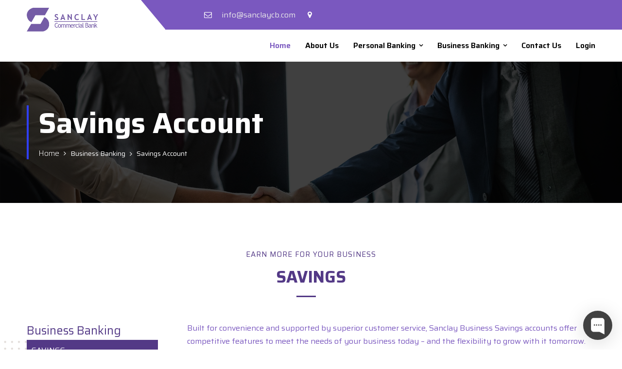

--- FILE ---
content_type: text/html; charset=UTF-8
request_url: https://sanclaycb.com/business-banking/savings
body_size: 4884
content:
<!DOCTYPE html>
<html>

<head>
<meta name=theme-color content="#7a58bf">
<meta name=msapplication-navbutton-color content="#7a58bf">
<meta name=apple-mobile-web-app-status-bar-style content="#7a58bf">
<meta charset="utf-8">
<meta name="description" content="">
<meta name="keywords" content="">
<meta name="author" content="">
<title>Business Banking || Savings Account | Sanclay </title>
<!-- Google Meta tag -->
<meta name="google-site-verification" content="I-T0uzenLRSDc1FhAdwUrExGPeWv3HZCqOiKPnD9pVE" />
<!-- Stylesheets -->
<link href="https://sanclaycb.com/public/Frontend/css/bootstrap.css" rel="stylesheet">
<link href="https://sanclaycb.com/public/Frontend/css/style.css" rel="stylesheet">
<link href="https://sanclaycb.com/public/Frontend/css/responsive.css" rel="stylesheet">

<link rel="shortcut icon" href="https://sanclaycb.com/public/Frontend/images/favicon.png" type="image/x-icon">
<link rel="icon" href="https://sanclaycb.com/public/Frontend/images/favicon.png" type="image/x-icon">

<!-- Font -->
<link href="https://fonts.googleapis.com/css2?family=Saira&display=swap" rel="stylesheet">

<!-- Responsive -->
<meta http-equiv="X-UA-Compatible" content="IE=edge">
<meta name="viewport" content="width=device-width, initial-scale=1.0, maximum-scale=1.0, user-scalable=0">

<!--[if lt IE 9]><script src="https://cdnjs.cloudflare.com/ajax/libs/html5shiv/3.7.3/html5shiv.js"></script><![endif]-->
<!--[if lt IE 9]><script src="js/respond.js"></script><![endif]-->
</head>
<body>

    <div class="page-wrapper">
         
        <!-- Preloader -->
        <div class="preloader"></div>
         
        <!-- Main Header-->
        <header class="main-header header-style-five five-alternate">
            
            <!--Header Top-->
            <div class="header-top">
                <div class="auto-container">
                    <div class="inner-container clearfix">
                        <div class="top-left">
                            <ul class="contact-list clearfix">
                                <li><i class="fa fa-envelope-o"></i> info@sanclaycb.com</li>
                                
                                <li><i class="fa fa-map-marker"></i>
                                    <a href="#"> </a>
                                </li>
                            </ul>
                        </div>
                        <div class="top-right">
                            <!--Language-->
                            
                            
                        </div>
                    </div>
                </div>
            </div>
            <!-- End Header Top -->
            
            <!--Header-Upper-->
            <div class="header-upper">
                <div class="auto-container">
                    <div class="clearfix">
                        
                        <div class="pull-left logo-box">
                            <div class="logo"><a href="/"><img src="https://sanclaycb.com/public/Frontend/images/logo-blue.png" alt="Sanclay " width="150" title=""></a></div>
                        </div>
                           
                           <div class="nav-outer clearfix">
                        
                            <!-- Main Menu -->
                            <nav class="main-menu navbar-expand-md">
                                <div class="navbar-header">
                                    <button class="navbar-toggler" type="button" data-toggle="collapse" data-target="#navbarSupportedContent" aria-controls="navbarSupportedContent" aria-expanded="false" aria-label="Toggle navigation">
                                        <span class="icon-bar"></span>
                                        <span class="icon-bar"></span>
                                        <span class="icon-bar"></span>
                                    </button>
                                </div>
    
                                <div class="navbar-collapse collapse clearfix" id="navbarSupportedContent">
                                    <ul class="navigation clearfix">
                                        <li class="current dropdow"><a href="https://sanclaycb.com">Home</a>
                                        </li>
                                        <li class="dropdow"><a href="https://sanclaycb.com/about">About Us</a>
                                        </li>
                                        <li class="dropdown"><a href="https://sanclaycb.com">Personal Banking</a>
                                            <ul>
                                                <li><a href="https://sanclaycb.com/personal-banking/savings">Savings</a></li>
                                                <li><a href="https://sanclaycb.com/personal-banking/checking">Checking</a></li>
                                                <li><a href="https://sanclaycb.com/personal-banking/investment">Investment & Retirement</a></li>
                                                <li><a href="https://sanclaycb.com/personal-banking/cards">Credit Card</a></li>
                                            </ul>
                                        </li>
                                        <li class="dropdown"><a href="#">Business Banking</a>
                                            <ul>
                                                <li><a href="https://sanclaycb.com/business-banking/savings">Savings Account</a></li>
                                                <li><a href="https://sanclaycb.com/business-banking/checking">Checking</a></li>
                                                <li><a href="https://sanclaycb.com/business-banking/lending">Lending</a></li>
                                                <li><a href="https://sanclaycb.com/business-banking/cards">Credit Card</a></li>
                                            </ul>
                                        </li>
                                        <li class="dropdow"><a href="https://sanclaycb.com/contact">Contact Us</a>
                                        </li>
                                        <li><a href="https://account.sanclaycb.com">Login</a></li>
                                    </ul>
                                </div>
                                
                            </nav>
                            
                        </div>
                       
                    </div>
                </div>
            </div>
            <!--End Header Upper-->
            
            <!--Sticky Header-->
            <div class="sticky-header">
                <div class="auto-container clearfix">
                    <!--Logo-->
                    <div class="logo pull-left">
                        <a href="/" class="img-responsive"><img src="https://sanclaycb.com/public/Frontend/images/logo-white.png" alt="Sanclay " width="150" title=""></a>
                    </div>
                    
                    <!--Right Col-->
                    <div class="right-col pull-right">
                        <!-- Main Menu -->
                        <nav class="main-menu navbar-expand-md">
                            <button class="navbar-toggler" type="button" data-toggle="collapse" data-target="#navbarSupportedContent1" aria-controls="navbarSupportedContent1" aria-expanded="false" aria-label="Toggle navigation">
                                <span class="icon-bar"></span>
                                <span class="icon-bar"></span>
                                <span class="icon-bar"></span>
                            </button>
                            
                            <div class="navbar-collapse collapse clearfix" id="navbarSupportedContent1">
                                <ul class="navigation clearfix">
                                    <li class="current dropdow"><a href="https://sanclaycb.com">Home</a>
                                    </li>
                                    <li class="dropdow"><a href="https://sanclaycb.com/about">About Us</a>
                                    </li>
                                    <li class="dropdown"><a href="https://sanclaycb.com">Personal Banking</a>
                                        <ul>
                                            <li><a href="https://sanclaycb.com/personal-banking/savings">Savings</a></li>
                                            <li><a href="https://sanclaycb.com/personal-banking/checking">Checking</a></li>
                                            <li><a href="https://sanclaycb.com/personal-banking/investment">Investment & Retirement</a></li>
                                            <li><a href="https://sanclaycb.com/personal-banking/cards">Credit Card</a></li>
                                        </ul>
                                    </li>
                                    <li class="dropdown"><a href="#">Business Banking</a>
                                        <ul>
                                            <li><a href="https://sanclaycb.com/business-banking/savings">Savings Account</a></li>
                                            <li><a href="https://sanclaycb.com/business-banking/checking">Checking</a></li>
                                            <li><a href="https://sanclaycb.com/business-banking/lending">Lending</a></li>
                                            <li><a href="https://sanclaycb.com/business-banking/cards">Credit Card</a></li>
                                        </ul>
                                    </li>
                                    <li class="dropdow"><a href="https://sanclaycb.com/contact">Contact Us</a>
                                    </li>
                                    <li><a href="https://account.sanclaycb.com">Login</a></li>
                                </ul>
                            </div>
                        </nav><!-- Main Menu End-->
                    </div>
                    
                </div>
            </div>
            <!--End Sticky Header-->
            
        </header>
        <!--End Main Header -->


<!--Page Title-->
<section class="page-title" style="background-image:url(/public/Frontend/images/background/8.jpg)">
    <div class="auto-container">
        <div class="content">
            <h1>Savings <span>Account</span></h1>
            <ul class="page-breadcrumb">
                <li><a href="https://sanclaycb.com">Home</a></li>
                <li>Business Banking</li>
                <li>Savings Account</li>
            </ul>
        </div>
    </div>
</section>
<!--End Page Title-->


<!-- About Section Four -->
<section class="about-section-four">
    <div class="auto-container">
        
        <!-- Sec Title -->
        <div class="sec-title centered">
            <div class="title">EARN MORE FOR YOUR BUSINESS</div>
            <h2>SAVINGS</h2>
        </div>
        
         <div class="row clearfix">
            
            <!-- Content Column -->
            <div class="image-column col-md-3">
                <div class="inner-column" >
                    <div class="blue">
                        <h4 >Business Banking</h4>
                        <ul style="font-size: 20px;">
                            <a href="https://sanclaycb.com/business-banking/savings">
                                <li class="bg-blue">Savings</li>
                            </a>
                            <a href="https://sanclaycb.com/business-banking/checking">
                                <li class="sidebar-li sidebar2-li">Checking</li>
                            </a>
                            <a href="https://sanclaycb.com/business-banking/lending">
                                <li class="sidebar-li sidebar2-li">Lending</li>
                            </a>
                            <a href="https://sanclaycb.com/business-banking/cards">
                                <li class="sidebar-li">Credit Cards</li>
                            </a>
                        </ul>
                    </div>
                </div>
            </div>
            
            <!-- Skills Column -->
            <div class="skills-column  col-md-9 col-sm-12">
                <div class="inner-column">
                    <div class="text" style="margin-top:0">
                        <p>
                            Built for convenience and supported by superior customer service, Sanclay Business Savings accounts offer competitive features 
                            to meet the needs of your business today – and the flexibility to grow with it tomorrow.
                        </p>
                    </div>
                    <div class="text sec-title">
                        <h2>PRODUCTS</h2>
                        <p class="title">SAVING MADE SIMPLE FOR YOUR BUSINESS.</p>
                    </div>
                    <style>
                        .blue{
                            color: #533986;
                        }
                        .black{
                            color: #7a58bf;
                        }
                    </style>
                    <div class="" style="margin-bottom: 30px;">
                        <h4 class="bg-blue">
                            <i class="fa fa-diamond"></i>
                            Platinum Savings Account
                        </h4>
                        <p class="black" style="margin-top: 20px;">
                            Starting with a minimum opening deposit of $50, Platinum Savings pays competitive rates while offering 
                            flexibility and easy access to your funds. Best of all, there’s no minimum balance requirement, and no monthly maintenance fee.
                        </p>
                        <h5 class="blue" style="margin-bottom: 10px;">Account Details</h5>
                        <ul class="black" style="list-style: circle; margin-left:20px;">
                            <li style="list-style: circle;font-size:18px;line-height:27px;">Minimum Opening Deposit: $50</li>
                            <li style="list-style: circle;font-size:18px;line-height:27px;">Minimum Balance Requirement: None</li>
                            <li style="list-style: circle;font-size:18px;line-height:27px;">There is a $5 excessive withdrawal fee for each withdrawal in excess of 6 per month per item*</li>
                            <li style="list-style: circle;font-size:18px;line-height:27px;">Competitively Tiered Rate Structure</li>
                            <li style="list-style: circle;font-size:18px;line-height:27px;">Optional ATM Card</li>
                        </ul>
                        <p class="black" style="font-size: 12px">
                            *Limited items include transfers by telephone, computer, ACH, wire transfer, or any pre authorized or automatic transfers.
                        </p>
                    </div>

                    <div style="margin-bottom: 30px;">
                        <h4 class="bg-blue" >
                            <i class="flaticon-line-chart"></i>
                            Super Money Market
                        </h4>
                        <p class="black" style="margin-top: 20px;">
                            Our Super Money Market Account offers the liquidity to access your funds easily, competitive tiered rates, a convenient Sanclay 
                            check card, and free online banking. With unlimited deposits, up to six monthly withdrawals (phone/computer/ACH/transfer), 
                            and unlimited withdrawals or transfers in person, our Super Money Market gives you the flexibility to keep pace with your business.
                        </p>
                        <h6 class="blue" style="margin-bottom: 10px;">Account Details</h6>
                        <ul class="black" style="list-style: circle; margin-left:20px;">
                            <li style="list-style: circle;font-size:18px;">Minimum Opening Deposit: $15,000</li>
                            <li style="list-style: circle;font-size:18px;">Minimum Balance Requirement: $15,000 Daily Ledger Balance</li>
                            <li style="list-style: circle;font-size:18px;">$10 monthly fee if balance falls below required minimum</li>
                            <li style="list-style: circle;font-size:18px;">$15 excessive withdrawal fee (for each withdrawal in excess of 6 per statement cycle)*</li>
                            <li style="list-style: circle;font-size:18px;">Competitively tiered rate structure*</li>
                            <li style="list-style: circle;font-size:18px;">Up to six monthly withdrawals</li>
                            <li style="list-style: circle;font-size:18px;">Unlimited Deposits</li>
                        </ul>
                        <p class="black" style="font-size: 12px">
                            *Limited items include transfers by telephone, computer, ACH, wire transfer, or any pre authorized or automatic transfers.
                        </p>
                    </div>

                    <div style="margin-bottom: 30px;">
                        <h4 class="bg-blue">
                            <i class="flaticon-line-chart-1"></i>
                            CERTIFICATE OF DEPOSIT (CD)
                        </h4>
                        <p class="black" style="margin-top: 20px;">
                            One of our easiest ways to save toward your financial goals, Certificates of Deposit are available in a wide variety of maturities 
                            ranging from 1 month to 5 years, and earn interest based on market rates. Accrued interest may be paid quarterly, semi-annually, 
                            annually or at maturity, and can be automatically credited to your Sanclay account or delivered to you.
                        </p>
                    </div>

                    <div style="margin-bottom: 30px;">
                        <h4 class="bg-blue">
                            <i class="flaticon-graph"></i>
                            CDARS
                        </h4>
                        <p class="black" style="margin-top: 20px;">
                            For our business clients exceeding traditional FDIC insurance limits, we offer our Certificate of Deposit Account Registry Service (CDARS® ). 
                            CDARS is a safe, convenient service through which we place your large CD deposits into smaller-denomination CDs at multiple institutions. 
                            Your total deposit can be eligible for full FDIC insurance coverage up to $50 million or more. You can manage all of your CD investments 
                            through Sanclay  and a monthly consolidated statement is provided detailing the issuing banks, maturity dates, interest rate, and interest earned year-to-date.
                        </p>
                    </div>

                    <a class="bg-blue" style="color: whitesmoke;">OPEN AT A BRANCH</a>
                </div>
            </div>
            
        </div>
    </div>
</section>
<!-- End About Section Four -->


    

<!-- Begin of Chaport Live Chat code -->
<script type="text/javascript">
(function(w,d,v3){
w.chaportConfig = {
  appId : '63d0a5c368db5ba263ead84d'
};

if(w.chaport)return;v3=w.chaport={};v3._q=[];v3._l={};v3.q=function(){v3._q.push(arguments)};v3.on=function(e,fn){if(!v3._l[e])v3._l[e]=[];v3._l[e].push(fn)};var s=d.createElement('script');s.type='text/javascript';s.async=true;s.src='https://app.chaport.com/javascripts/insert.js';var ss=d.getElementsByTagName('script')[0];ss.parentNode.insertBefore(s,ss)})(window, document);
</script>
<!-- End of Chaport Live Chat code -->

<!--Main Footer-->
<footer class="main-footer">
    <div class="auto-container">
        <!--Widgets Section-->
        <div class="widgets-section">
            <div class="row clearfix">
                
                <!--Column-->
                <div class="big-column col-lg-6 col-md-12 col-sm-12">
                    <div class="row clearfix">
                    
                        <!--Footer Column-->
                        <div class="footer-column col-lg-7 col-md-6 col-sm-12">
                            <div class="footer-widget logo-widget">
                                <div class="logo">
                                    <a href=""><img src="https://sanclaycb.com/public/Frontend/images/logo-white.png" width="150" alt="" /></a>
                                </div>
                                <div class="text">
                                    Sanclay  was designed for those who demand banking that's dramatically better than what they’ve 
                                    experienced in the past. Our innovative methods and products keep pace with your life and your business.
                                </div>
                            </div>
                        </div>
                        
                        <!--Footer Column-->
                        <div class="footer-column col-lg-5 col-md-6 col-sm-12">
                            <div class="footer-widget links-widget">
                                <h4>Links</h4>
                                <ul class="list-link">
                                    <li><a href="https://sanclaycb.com">Home</a></li>
                                    <li><a href="https://sanclaycb.com/about">About</a></li>
                                    <li><a href="https://sanclaycb.com/personal-banking/savings">Personal</a></li>
                                    <li><a href="https://sanclaycb.com/business-banking/checking">Business</a></li>
                                    <li><a href="https://sanclaycb.com/contact">Contact</a></li>
                                </ul>
                            </div>
                        </div>

                    </div>
                </div>
                
                <!--Column-->
                <div class="big-column col-lg-6 col-md-12 col-sm-12">
                    <div class="row clearfix">
                    
                        <!--Footer Column-->
                        <div class="footer-column col-lg-6 col-md-6 col-sm-12">
                            <div class="footer-widget links-widget">
                                <h4>Support</h4>
                                <ul class="list-link">
                                    <li><a href="https://sanclaycb.com/privacy-policy">Privacy Policy</a></li>
                                    <li><a href="https://sanclaycb.com/careers">Careers</a></li>
                                    <li><a href="https://sanclaycb.com/investors-relation">Investor Relations</a></li>
                                    <li><a href="https://sanclaycb.com/privacy-security">Privacy & Security</a></li>
                                    <li id="google_translate_element"></li>
                                </ul>
                            </div>
                        </div>
                        
                        <!--Footer Column-->
                        <div class="footer-column col-lg-6 col-md-6 col-sm-12">
                            <div class="footer-widget gallery-widget">
                                <h4>Contact</h4>
                                <div class="widget-content">
                                    <ul class="list-style-two list-link ">
                                        <li><span class="icon fa fa-phone"></span>+44 (747) 688-3532</li>
                                        <li>
                                            <span class="icon fa fa-envelope"></span> info@sanclaycb.com
                                        </li>
                                        <li>
                                            <span class="icon fa fa-envelope"></span> support@sanclaycb.com
                                        </li>
                                        <li>
                                            <span class="icon fa fa-map-marker"></span> 26 Broad St, Reading RG1 2BU, United Kingdom.
                                        </li>
                                    </ul>
                                </div>
                            </div>
                        </div>
                        
                    </div>
                </div>
                
            </div>
        </div>
    </div>
    <!-- Footer Bottom -->
    <div class="footer-bottom">
        <div class="auto-container">
            <div class="row clearfix">
                
                <!-- Copyright Column -->
                <div class="copyright-column col-lg-6 col-md-6 col-sm-12">
                    <div class="copyright">2020 &copy; All rights reserved<a href="#"> Sanclay </a></div>
                </div>
                
               
                
            </div>
        </div>
    </div>
</footer>

</div>
<!--End pagewrapper-->

<script src="https://sanclaycb.com/public/Frontend/js/jquery.js"></script>
<script src="https://sanclaycb.com/public/Frontend/js/popper.min.js"></script>
<script src="https://sanclaycb.com/public/Frontend/js/bootstrap.min.js"></script>
<script src="https://sanclaycb.com/public/Frontend/js/jquery.mCustomScrollbar.concat.min.js"></script>
<script src="https://sanclaycb.com/public/Frontend/js/jquery.fancybox.js"></script>
<script src="https://sanclaycb.com/public/Frontend/js/appear.js"></script>
<script src="https://sanclaycb.com/public/Frontend/js/owl.js"></script>
<script src="https://sanclaycb.com/public/Frontend/js/wow.js"></script>
<script src="https://sanclaycb.com/public/Frontend/js/jquery-ui.js"></script>
<script src="https://sanclaycb.com/public/Frontend/js/main.js"></script>
<!--Google Map APi Key-->
<script src="http://maps.google.com/maps/api/js?key=AIzaSyDTPlX-43R1TpcQUyWjFgiSfL_BiGxslZU"></script>
<script src="https://sanclaycb.com/public/Frontend/js/map-script.js"></script>
<!--End Google Map APi-->

<script type="text/javascript" src="//translate.google.com/translate_a/element.js?cb=googleTranslateElementInit"></script>
<script type="text/javascript">
    function googleTranslateElementInit() {
        new google.translate.TranslateElement(
            {pageLanguage: 'en'},
            'google_translate_element'
        );
    }
</script>

</body>

</html>




--- FILE ---
content_type: text/css
request_url: https://sanclaycb.com/public/Frontend/css/style.css
body_size: 27471
content:
/* Finano Consulting App HTML Template */

/************ TABLE OF CONTENTS ***************
1. Fonts
2. Reset
3. Global
4. Main Header / Style Two / Style Three / Style Four / Style Five
5. Main Slider
6. Services Section / Two / Three / Four / Five
7. About Section
8. Testimonial Section
9. Team Section
10. Call To Action Section
11. Sponsors Section
12. News Section
13. Fluid Section One
14. Main Footer / Style Two
15. About Section Two
16. Planner Section
17. Business Section
18. Faq Section
19. Counter Section
20. Quote Section
21. Companies Section
22. Testimonial Section Two
23. Processing Section
24. Pricing Section
25. Feature Section
26. Page Title
27. Skills Section
28. Video Section
29. Case Section
30. Error Section
31. Services Single Section
32. Portfolio Two Section
33. Portfolio Threee Section
34. Portfolio Four Section
35. Portfolio Masonry
36. Portfolio Single Section
37. Blog Section
38. Blog Widgets
39. Blog Single Section
40. Map Section
41. Contact Form Section

**********************************************/

@import url('https://fonts.googleapis.com/css?family=Saira:200,200i,300,300i,400,400i,600,600i,700,700i,800,800i,900,900i|Playfair+Display:400,400i,700,700i,900,900i|Saira:100,100i,200,200i,300,300i,400,400i,500,500i,600,600i,700,700i,800,800i,900,900i');

/*font-family: 'Saira', sans-serif;
font-family: 'Saira', serif;
font-family: 'Saira', sans-serif;*/

@import url('font-awesome.css');
@import url('flaticon.css');
@import url('animate.css');
@import url('owl.css');
@import url('jquery-ui.css');
@import url('custom-animate.css');
@import url('jquery.fancybox.min.css');
@import url('jquery.mCustomScrollbar.min.css');

/*** 

====================================================================
	Reset
====================================================================

 ***/
 
* {
	margin:0px;
	padding:0px;
	border:none;
	outline:none;
}

/*** 

====================================================================
	Global Settings
====================================================================

 ***/

body {
	font-family: 'Saira', sans-serif;
	font-size:14px;
	color:#777777;
	line-height:1.7em;
	font-weight:400;
	background:#ffffff;
	-webkit-font-smoothing: antialiased;
	-moz-font-smoothing: antialiased;
}

.bordered-layout .page-wrapper{
	padding:0px 50px 0px;
}

a{
	text-decoration:none;
	cursor:pointer;
	color:#7a58bf;
}

button,
a:hover,a:focus,a:visited{
	text-decoration:none;
	outline:none !important;
}

h1,h2,h3,h4,h5,h6 {
	position:relative;
	font-weight:normal;
	margin:0px;
	background:none;
	line-height:1.6em;
	font-family: 'Saira', sans-serif;
}

/* Typography */

h1{
	font-size:44px;
}

h2{
	font-size:34px;
}

h3{
	font-size:28px;
}

h4{
	font-size:24px;
}

h5{
	font-size:20px;
}

h6{
	font-size:18px;
}

input,button,select,textarea{
	
}

textarea{
	overflow:hidden;
}

p{
	position:relative;
	line-height:1.8em;	
}

.auto-container{
	position:static;
	max-width:1200px;
	padding:0px 15px;
	margin:0 auto;
}

.medium-container{
	max-width:850px;
}

.page-wrapper{
	position:relative;
	margin:0 auto;
	width:100%;
	min-width:300px;
}

ul,li{
	list-style:none;
	padding:0px;
	margin:0px;	
}

img{
	display:inline-block;
	max-width:100%;
}

.theme-btn{
	display:inline-block;
	transition:all 0.3s ease;
	-moz-transition:all 0.3s ease;
	-webkit-transition:all 0.3s ease;
	-ms-transition:all 0.3s ease;
	-o-transition:all 0.3s ease;
}

.centered{
	text-align:center;	
}

/*Btn Style One*/

.btn-style-one{
	position:relative;
	padding:10px 72px 10px 30px;
	line-height:24px;
	background:#7a58bf;
	color:#ffffff;
	font-size:14px;
	cursor: pointer;
	font-weight:400;
	border-radius:50px;
	border:2px solid #7a58bf;
	text-transform:capitalize;
	font-family: 'Saira', sans-serif;
}

.btn-style-one .icon{
	position:absolute;
	right:-2px;
	top:-2px;
	color:#ffffff;
	width:57px;
	height:48px;
	line-height:48px;
	text-align:center;
	font-weight:400;
	font-size:16px;
	padding-right:4px;
	background-color:#533986;
	border-radius:0px 50px 50px 0px;
}

.btn-style-one:hover{
	background:none;
	border-color:#7a58bf;
	color:#7a58bf;
}

/*Btn Style Two*/

.btn-style-two{
	position:relative;
	padding:12px 38px 12px;
	line-height:24px;
	color:#ffffff;
	font-size:14px;
	cursor: pointer;
	font-weight:600;
	border-radius:4px;
	text-transform:capitalize;
	background-image: -ms-linear-gradient(top, #9EE213 0%, #45a401 100%);
	background-image: -moz-linear-gradient(top, #9EE213 0%, #45a401 100%);
	background-image: -o-linear-gradient(top, #9EE213 0%, #45a401 100%);
	background-image: -webkit-gradient(linear, left top, left bottom, color-stop(0, #9EE213), color-stop(100, #45a401));
	background-image: -webkit-linear-gradient(top, #9EE213 0%, #45a401 100%);
	background-image: linear-gradient(to bottom, #9EE213 0%, #45a401 100%);
}

.btn-style-two:hover{
	background-image: -ms-linear-gradient(top, #45A401 0%, #9EE213 100%);
	background-image: -moz-linear-gradient(top, #45A401 0%, #9EE213 100%);
	background-image: -o-linear-gradient(top, #45A401 0%, #9EE213 100%);
	background-image: -webkit-gradient(linear, left top, left bottom, color-stop(0, #45A401), color-stop(100, #9EE213));
	background-image: -webkit-linear-gradient(top, #45A401 0%, #9EE213 100%);
	background-image: linear-gradient(to bottom, #45A401 0%, #9EE213 100%);
	color:#ffffff;
}

/*Btn Style Three*/

.btn-style-three{
	position:relative;
	line-height:24px;
	color:#333333;
	font-size:15px;
	cursor: pointer;
	font-weight:400;
	border-radius:4px;
	padding:11px 46px 11px;
	background-color:#eeeef6;
	text-transform:capitalize;
}

.btn-style-three:hover{
	color:#ffffff;
	background-color:#7a58bf;
}

/*Btn Style Four */

.btn-style-four{
	position:relative;
	line-height:24px;
	color:#333333;
	font-size:15px;
	cursor: pointer;
	font-weight:400;
	border-radius:4px;
	padding:11px 36px 11px;
	background-color:#eeeef6;
	text-transform:capitalize;
}

.btn-style-four:hover{
	color:#ffffff;
	background-image: -ms-linear-gradient(top, #45A401 0%, #9EE213 100%);
	background-image: -moz-linear-gradient(top, #45A401 0%, #9EE213 100%);
	background-image: -o-linear-gradient(top, #45A401 0%, #9EE213 100%);
	background-image: -webkit-gradient(linear, left top, left bottom, color-stop(0, #45A401), color-stop(100, #9EE213));
	background-image: -webkit-linear-gradient(top, #45A401 0%, #9EE213 100%);
	background-image: linear-gradient(to bottom, #45A401 0%, #9EE213 100%);
}

/*Btn Style Five*/

.btn-style-five{
	position:relative;
	line-height:24px;
	color:#533986;
	font-size:15px;
	cursor: pointer;
	font-weight:400;
	border-radius:4px;
	padding:11px 36px 11px;
	background-color:#ffffff;
	text-transform:capitalize;
}

.btn-style-five:hover{
	color:#ffffff;
	background-color:#7a58bf;
}

/* Btn Style Six */

.btn-style-six{
	position:relative;
	line-height:24px;
	color:#ffffff;
	font-size:14px;
	cursor: pointer;
	font-weight:400;
	border-radius:4px;
	padding:11px 36px 11px;
	background-color:#4659e2;
	text-transform:capitalize;
}

.btn-style-six:hover{
	color:#ffffff;
	background-color:#ff7a01;
}

/* Btn Style Seven */

.btn-style-seven{
	position:relative;
	line-height:24px;
	color:#333333;
	font-size:14px;
	cursor: pointer;
	font-weight:400;
	border-radius:4px;
	padding:11px 36px 11px;
	background-color:#ffffff;
	text-transform:capitalize;
}

.btn-style-seven:hover{
	color:#ffffff;
	background-color:#4659e2;
}

/* Btn Style Eight */

.btn-style-eight{
	position:relative;
	line-height:24px;
	color:#ffffff;
	font-size:14px;
	cursor: pointer;
	font-weight:400;
	border-radius:4px;
	padding:11px 36px 11px;
	background-color:#000000;
	text-transform:capitalize;
}

.btn-style-eight:hover{
	color:#ffffff;
	background-color:#4659e2;
}

/*Btn Style Nine*/

.btn-style-nine{
	position:relative;
	line-height:24px;
	color:#ffffff;
	font-size:14px;
	cursor: pointer;
	font-weight:400;
	border-radius:50px;
	border:2px solid #7e6a46;
	padding:10px 36px 10px;
	background-color:#7e6a46;
	text-transform:capitalize;
}

.btn-style-nine .icon{
	font-size:12px;
	margin-left:6px;
}

.btn-style-nine:hover{
	color:#7e6a46;
	background:none;
}

/* Btn Style Ten */

.btn-style-ten{
	position:relative;
	line-height:24px;
	color:#333333;
	font-size:15px;
	cursor: pointer;
	font-weight:400;
	border-radius:50px;
	padding:11px 31px 11px;
	background-color:#f6f4ee;
	text-transform:capitalize;
	box-shadow: inset 0 0 10px rgba(0,0,0,0.20);
}

.btn-style-ten:hover{
	color:#ffffff;
	background-color:#7e6a46;
}

/*Btn Style Eleven */

.btn-style-eleven{
	position:relative;
	padding:10px 72px 10px 30px;
	line-height:24px;
	background:#b78b4b;
	color:#ffffff;
	font-size:14px;
	cursor: pointer;
	font-weight:400;
	border-radius:50px;
	border:2px solid #b78b4b;
	text-transform:capitalize;
	font-family: 'Saira', sans-serif;
}

.btn-style-eleven .icon{
	position:absolute;
	right:-2px;
	top:-2px;
	color:#ffffff;
	width:57px;
	height:48px;
	line-height:48px;
	text-align:center;
	font-weight:600;
	font-size:16px;
	padding-right:4px;
	background-color:#7e6a46;
	border-radius:0px 50px 50px 0px;
}

.btn-style-eleven:hover{
	background:none;
	border-color:#b78b4b;
	color:#b78b4b;
}

/* Btn Style Twelve */

.btn-style-twelve{
	position:relative;
	line-height:24px;
	color:#ffffff;
	font-size:14px;
	cursor: pointer;
	font-weight:700;
	border-radius:4px;
	padding:11px 44px 11px;
	text-transform:capitalize;
}

.btn-style-twelve .fa{
	position:relative;
	font-size:16px;
	top:0px;
	margin-left:2px;
}

.btn-style-twelve:before{
	position:absolute;
	content:'';
	left:0px;
	top:0px;
	width:100%;
	height:100%;
	display:block;
	z-index:-1;
	transition:all 0.3s ease;
	-moz-transition:all 0.3s ease;
	-webkit-transition:all 0.3s ease;
	-ms-transition:all 0.3s ease;
	-o-transition:all 0.3s ease;
	background-image: -ms-linear-gradient(left, #FE1000 0%, #b2180e 100%);
	background-image: -moz-linear-gradient(left, #FE1000 0%, #b2180e 100%);
	background-image: -o-linear-gradient(left, #FE1000 0%, #b2180e 100%);
	background-image: -webkit-gradient(linear, left top, right top, color-stop(0, #FE1000), color-stop(100, #b2180e));
	background-image: -webkit-linear-gradient(left, #FE1000 0%, #b2180e 100%);
	background-image: linear-gradient(to right, #FE1000 0%, #b2180e 100%);
}

.btn-style-twelve:hover::before{
	background-image: -ms-linear-gradient(left, #B2180E 0%, #FE1000 100%);
	background-image: -moz-linear-gradient(left, #B2180E 0%, #FE1000 100%);
	background-image: -o-linear-gradient(left, #B2180E 0%, #FE1000 100%);
	background-image: -webkit-gradient(linear, left top, right top, color-stop(0, #B2180E), color-stop(100, #FE1000));
	background-image: -webkit-linear-gradient(left, #B2180E 0%, #FE1000 100%);
	background-image: linear-gradient(to right, #B2180E 0%, #FE1000 100%);
}

.btn-style-twelve:hover{
	color:#ffffff;
}

/* Btn Style Thirteen */

.btn-style-thirteen{
	position:relative;
	line-height:24px;
	color:#010101;
	font-size:14px;
	cursor: pointer;
	font-weight:700;
	background-color:#ffffff;
	padding:11px 44px 11px;
	text-transform:capitalize;
}

.btn-style-thirteen .fa{
	position:relative;
	font-size:16px;
	top:0px;
	margin-left:2px;
}

.btn-style-thirteen:hover{
	color:#010101;
}

/* Btn Style Fourteen */

.btn-style-fourteen{
	position:relative;
	line-height:24px;
	color:#ffffff;
	font-size:15px;
	cursor: pointer;
	font-weight:400;
	background-color:#000000;
	padding:11px 30px 11px;
	text-transform:capitalize;
}

.btn-style-fourteen:before{
	position:absolute;
	content:'';
	left:0px;
	top:0px;
	width:100%;
	height:100%;
	display:block;
	opacity:0;
	transition:all 0.3s ease;
	-moz-transition:all 0.3s ease;
	-webkit-transition:all 0.3s ease;
	-ms-transition:all 0.3s ease;
	-o-transition:all 0.3s ease;
}

.btn-style-fourteen:hover{
	color:#ffffff;
	background-image: -ms-linear-gradient(left, #fd1000 0%, #b1180e 100%);
	background-image: -moz-linear-gradient(left, #fd1000 0%, #b1180e 100%);
	background-image: -o-linear-gradient(left, #fd1000 0%, #b1180e 100%);
	background-image: -webkit-gradient(linear, left top, right top, color-stop(0, #fd1000), color-stop(100, #b1180e));
	background-image: -webkit-linear-gradient(left, #fd1000 0%, #b1180e 100%);
	background-image: linear-gradient(to right, #fd1000 0%, #b1180e 100%);
}

/* Btn Style Fifteen */

.btn-style-fifteen{
	position:relative;
	line-height:24px;
	color:#ffffff;
	font-size:14px;
	cursor: pointer;
	font-weight:400;
	border-radius:50px;
	padding:11px 51px 11px;
	background-color:#7a58bf;
	text-transform:capitalize;
}

.btn-style-fifteen:hover{
	color:#ffffff;
	background-color:#222222;
}

/* Btn Style Sixteen */

.btn-style-sixteen{
	position:relative;
	line-height:24px;
	color:#ffffff;
	font-size:18px;
	cursor: pointer;
	font-weight:400;
	letter-spacing:1px;
	border-radius:50px;
	padding:25px 80px 25px;
	text-transform:capitalize;
	font-family: 'Saira', sans-serif;
}

.btn-style-sixteen:before{
	position:absolute;
	content:'';
	left:0px;
	top:0px;
	right:0px;
	bottom:0px;
	z-index:-1;
	border-radius:50px;
	background-image: -ms-linear-gradient(top, #7a58bf 0%, #0e19a1 100%);
	background-image: -moz-linear-gradient(top, #7a58bf 0%, #0e19a1 100%);
	background-image: -o-linear-gradient(top, #7a58bf 0%, #0e19a1 100%);
	background-image: -webkit-gradient(linear, left top, left bottom, color-stop(0, #7a58bf), color-stop(100, #0e19a1));
	background-image: -webkit-linear-gradient(top, #7a58bf 0%, #0e19a1 100%);
	background-image: linear-gradient(to bottom, #7a58bf 0%, #0e19a1 100%);
}

.btn-style-sixteen .fa{
	position:relative;
	font-size:22px;
	top:2px;
	margin-left:6px;
}

.btn-style-sixteen:hover{
	color:#ffffff;
}

/* Btn Style Seventeen */

.btn-style-seventen{
	position:relative;
	padding:12px 72px 11px 30px;
	line-height:24px;
	background:#ffffff;
	color:#533986;
	font-size:14px;
	cursor: pointer;
	font-weight:600;
	border-radius:50px;
	text-transform:capitalize;
	font-family: 'Saira', sans-serif;
}

.btn-style-seventen .icon{
	position:absolute;
	right:-1px;
	top:0px;
	color:#ffffff;
	width:57px;
	height:48px;
	line-height:48px;
	text-align:center;
	font-weight:600;
	font-size:16px;
	padding-right:4px;
	background-color:#533986;
	border-radius:0px 50px 50px 0px;
}

.btn-style-seventen:hover{
	color:#7a58bf;
}

/*Btn Style Eighteen */

.btn-style-eighteen{
	position:relative;
	line-height:24px;
	color:#333333;
	font-size:15px;
	cursor: pointer;
	font-weight:400;
	border-radius:4px;
	padding:11px 36px 11px;
	background-color:#eeeef6;
	text-transform:capitalize;
}

.btn-style-eighteen:hover{
	color:#ffffff;
	background: -ms-linear-gradient(top, #3140FC 0%, #0b1599 100%);
    background: -moz-linear-gradient(top, #3140FC 0%, #0b1599 100%);
    background: -o-linear-gradient(top, #3140FC 0%, #0b1599 100%);
    background: -webkit-gradient(linear, left top, left bottom, color-stop(0, #3140FC), color-stop(100, #0b1599));
    background: -webkit-linear-gradient(top, #3140FC 0%, #0b1599 100%);
    background: linear-gradient(to bottom, #3140FC 0%, #0b1599 100%);
}

/*Social Icon One*/

.social-icon-one{
	position:relative;
}

.social-icon-one li{
	position:relative;
	margin-left:10px;
	color:#222222;
	font-size:18px;
	display:inline-block;
}

.social-icon-one li a{
	position:relative;
	font-size:18px;
	color:#533986;
	font-weight:400;
	display:inline-block;
	transition:all 0.3s ease;
	-moz-transition:all 0.3s ease;
	-webkit-transition:all 0.3s ease;
	-ms-transition:all 0.3s ease;
	-o-transition:all 0.3s ease;
}

.social-icon-one li a:hover{
	color:#5ea6ff;
}

.theme_color{
	color:#7a58bf;
}

.brown_color{
	color:#ad8e63;
}

.preloader{ position:fixed; left:0px; top:0px; width:100%; height:100%; z-index:999999; background-color:#ffffff; background-position:center center; background-repeat:no-repeat; background-image:url(../images/preloader.svg); background-size:100px;}

img{
	display:inline-block;
	max-width:100%;
	height:auto;	
}

 #preloader-wrapper {
	position: fixed;
	background-color: #fdfaf8;
	z-index: 10000;
	width: 100%;
	height: 100%; 
	background-position:center center;  background-size:100px;
}

  .preloader-container {
	position: relative;
	width: 82px;
	height: 82px;
	left: 50%;
	top: 50%;
	margin-top: -41px;
	margin-left: -41px; }
	.preloader-container > div {
	  position: relative;
	  width: 25px;
	  height: 25px;
	  margin: 1px;
	  float: left;
	  background: tomato;
	  -webkit-transform: scale(0);
	  -moz-transform: scale(0);
	  -ms-transform: scale(0);
	  -o-transform: scale(0);
	  transform: scale(0);
	  -webkit-transform-origin: center center;
	  -moz-transform-origin: center center;
	  -ms-transform-origin: center center;
	  -o-transform-origin: center center;
	  transform-origin: center center;
	  -webkit-animation: loader 2s infinite linear;
	  -moz-animation: loader 2s infinite linear;
	  -o-animation: loader 2s infinite linear;
	  animation: loader 2s infinite linear; }
	  .preloader-container > div:nth-of-type(1), .preloader-container > div:nth-of-type(5), .preloader-container > div:nth-of-type(9) {
		-webkit-animation-delay: 0.4s;
		-moz-animation-delay: 0.4s;
		-o-animation-delay: 0.4s;
		animation-delay: 0.4s; }
	  .preloader-container > div:nth-of-type(4), .preloader-container > div:nth-of-type(8) {
		-webkit-animation-delay: 0.2s;
		-moz-animation-delay: 0.2s;
		-o-animation-delay: 0.2s;
		animation-delay: 0.2s; }
	  .preloader-container > div:nth-of-type(2), .preloader-container > div:nth-of-type(6) {
		-webkit-animation-delay: 0.6s;
		-moz-animation-delay: 0.6s;
		-o-animation-delay: 0.6s;
		animation-delay: 0.6s; }
	  .preloader-container > div:nth-of-type(3) {
		-webkit-animation-delay: 0.8s;
		-moz-animation-delay: 0.8s;
		-o-animation-delay: 0.8s;
		animation-delay: 0.8s; }
  
  @-webkit-keyframes loader {
	0% {
	  -webkit-transform: scale(0);
	  transform: scale(0); }
	40% {
	  -webkit-transform: scale(1);
	  transform: scale(1); }
	80% {
	  -webkit-transform: scale(1);
	  transform: scale(1); }
	100% {
	  -webkit-transform: scale(0);
	  transform: scale(0); } }
  
  @-moz-keyframes loader {
	0% {
	  -moz-transform: scale(0);
	  transform: scale(0); }
	40% {
	  -moz-transform: scale(1);
	  transform: scale(1); }
	80% {
	  -moz-transform: scale(1);
	  transform: scale(1); }
	100% {
	  -moz-transform: scale(0);
	  transform: scale(0); } }
  
  @-o-keyframes loader {
	0% {
	  -o-transform: scale(0);
	  transform: scale(0); }
	40% {
	  -o-transform: scale(1);
	  transform: scale(1); }
	80% {
	  -o-transform: scale(1);
	  transform: scale(1); }
	100% {
	  -o-transform: scale(0);
	  transform: scale(0); } }
  
  @keyframes loader {
	0% {
	  -webkit-transform: scale(0);
	  -moz-transform: scale(0);
	  -o-transform: scale(0);
	  transform: scale(0); }
	40% {
	  -webkit-transform: scale(1);
	  -moz-transform: scale(1);
	  -o-transform: scale(1);
	  transform: scale(1); }
	80% {
	  -webkit-transform: scale(1);
	  -moz-transform: scale(1);
	  -o-transform: scale(1);
	  transform: scale(1); }
	100% {
	  -webkit-transform: scale(0);
	  -moz-transform: scale(0);
	  -o-transform: scale(0);
	  transform: scale(0); } }
  

/*** 

====================================================================
	Scroll To Top style
====================================================================

***/

.scroll-to-top{
	position:absolute;
	right:30px;
	top:-60px;
	width:50px;
	height:60px;
	color:#ffffff;
	font-size:24px;
	text-transform:uppercase;
	line-height:58px;
	text-align:center;
	z-index:100;
	cursor:pointer;
	background:#7a58bf;
	display:none;
	border-radius:50px 50px 0px 0px;
	-webkit-transition:all 300ms ease;
	-ms-transition:all 300ms ease;
	-o-transition:all 300ms ease;
	-moz-transition:all 300ms ease;
	transition:all 300ms ease;		
}

.scroll-to-top span{
	position:relative;
	display:inline-block;
	-webkit-transform:rotate(-90deg);
	-ms-transform:rotate(-90deg);
	-o-transform:rotate(-90deg);
	-moz-transform:rotate(-90deg);
	transform:rotate(-90deg);
}

.scroll-to-top:hover{
	color:#ffffff;
	background:#7a58bf;
}

/*** 

====================================================================
	Section Title
====================================================================

***/

.sec-title{
	position:relative;
	margin-bottom:50px;
}

.sec-title .title{
	position:relative;
	font-size:15px;
	color:#533986;
	letter-spacing:1px;
	margin-bottom:12px;
	font-weight:400;
	text-transform:uppercase;
}

.sec-title h2{
	position:relative;
	color:#533986;
	font-weight:700;
	line-height:1.3em;
	padding-bottom: 20px;
}

.sec-title h2 span{
	color:#7a58bf;
	font-style:;
	font-family: 'Saira', serif;
}

.sec-title h2:after{
	position:absolute;
	content:'';
	left:0px;
	bottom:0px;
	width:40px;
	height:3px;
	background-color:#533986;
}

.sec-title .text{
	position:relative;
	font-size:16px;
	line-height:1.8em;
	color:#7a58bf;
	margin-top:25px;
}

.sec-title.centered h2:after{
	left:50%;
	margin-left:-30px;
}

.sec-title.centered{
	text-align: center;
}

.sec-title.light .title{
	color:#ffffff;
}

.sec-title.light h2{
	color:#ffffff;
}

/*** 

====================================================================
	Section Title Two
====================================================================

***/

.sec-title-two{
	position:relative;
	margin-bottom:50px;
}

.sec-title-two .title{
	position:relative;
	font-size:11px;
	color:#444444;
	letter-spacing:1px;
	margin-bottom:12px;
	text-transform:uppercase;
}

.sec-title-two h2{
	position:relative;
	color:#000000;
	font-weight:700;
	line-height:1.3em;
	font-family: 'Saira', serif;
}

.sec-title-two h2 span{
	color:#9a7f59;
	font-style:italic;
}

.sec-title-two .text{
	position:relative;
	font-size:16px;
	line-height:1.8em;
	color:#000000;
	margin-top:25px;
}

.sec-title-two.centered{
	text-align: center;
}

.sec-title-two.light h2{
	color:#ffffff;
}

/*** 

====================================================================
	Section Title Three
====================================================================

***/

.sec-title-three{
	position:relative;
	margin-bottom:50px;
	padding-left:20px;
	border-left:3px solid #ec0203;
}

.sec-title-three .title{
	position:relative;
	color:#ec0203;
	font-size:14px;
	font-weight:600;
	letter-spacing:1px;
	margin-bottom:5px;
	text-transform:uppercase;
	font-family: 'Saira', sans-serif;
}

.sec-title-three h2{
	position:relative;
	font-weight:700;
	color:#010101;
	font-size:46px;
	line-height:1.2em;
}

.sec-title-three.centered{
	padding-left:0px;
	border:none;
}

/* List Style One */

.list-style-one{
	position:relative;
}

.list-style-one li{
	position:relative;
	color:#533986;
	font-size:16px;
	font-weight:700;
	margin-bottom:15px;
	padding-left:25px;
}

.list-style-one li:before{
	position:absolute;
	content: "\f10c";
	left:0px;
	top:0px;
	font-family: "Flaticon";
}

/* List Style Two */

.list-style-two{
	position:relative;
}

.list-style-two li{
	position:relative;
	color:#fff;
	font-size:14px;
	font-weight:400;
	margin-bottom:10px;
	padding-left:25px;
}

.list-style-two li .icon{
	position:absolute;
	left:0px;
	top:0px;
	color:#fff;
	font-size:14px;
}

/* List Style Three */

.list-style-three{
	position:relative;
}

.list-style-three li{
	position:relative;
	color:#ffffff;
	font-size:16px;
	font-weight:400;
	margin-bottom:10px;
	padding-left:25px;
}

.list-style-three li:before{
	position:absolute;
	content: "\f10c";
	left:0px;
	top:0px;
	font-size:12px;
	font-family: "Flaticon";
}

/* List Style Four */

.list-style-four{
	position:relative;
}

.list-style-four li{
	position:relative;
	color:#533986;
	font-size:15px;
	font-weight:400;
	margin-bottom:8px;
	padding-left:25px;
}

.list-style-four li:before{
	position:absolute;
	content: "\f042";
	left:0px;
	top:1px;
	font-size:14px;
	font-family: 'FontAwesome';
}

/* List Style Five */

.list-style-five{
	position:relative;
}

.list-style-five li{
	position:relative;
	color:#7a58bf;
	font-size:18px;
	font-weight:400;
	margin-bottom:15px;
	padding-left:25px;
	line-height:1.7em;
}

.list-style-five li .icon{
	position:absolute;
	left:0px;
	top:0px;
	color:#2f3df6;
	font-size:16px;
}

/* List Style Six */

.list-style-six{
	position:relative;
}

.list-style-six li{
	position:relative;
	color:#ffffff;
	font-size:18px;
	font-weight:400;
	margin-bottom:15px;
	padding-left:35px;
	line-height:1.7em;
}

.list-style-six li .icon{
	position:absolute;
	left:0px;
	top:2px;
	color:#4bb1ff;
	font-size:25px;
}

/*** 

====================================================================
	Main Header style
====================================================================

***/

.main-header{
	position:absolute;
	z-index:999;
	width:100%;
}

.main-header .main-box{
	position:relative;
	padding:0px 0px;
	left:0px;
	top:0px;
	width:100%;
	background:none;
	-webkit-transition:all 300ms ease;
	-ms-transition:all 300ms ease;
	-o-transition:all 300ms ease;
	-moz-transition:all 300ms ease;
	transition:all 300ms ease;
}

.main-header .main-box .outer-container{
	position:relative;
	padding:0px 40px;
}

.main-header .main-box .logo-box{
	position:relative;
	float:left;
	left:0px;
	z-index:10;
	padding:30px 0px;
}

.main-header .main-box .logo-box .logo img{
	display:inline-block;
	max-width:100%;
	-webkit-transition:all 300ms ease;
	-ms-transition:all 300ms ease;
	-o-transition:all 300ms ease;
	-moz-transition:all 300ms ease;
	transition:all 300ms ease;	
}

/* Header Top */

.header-top{
	position: relative;
}

.header-top .inner-container{
	position: relative;
	margin-left:285px;
	padding-left:80px;
	background-color: #7a58bf;
}

.header-top .inner-container:before{
	position:absolute;
	content:'';
	left:100%;
	top:0px;
	height:100%;
	width:20000px;
	background-color: #7a58bf;
}

.main-header .top-left:before{
	position:absolute;
	content:'';
	left:-50px;
	top:0px;
	border-top: 60px solid #7a58bf;
    border-left: 50px solid transparent;
}

.main-header .top-left{
	float:left;
}

.main-header .top-left .contact-list{
	position: relative;
	padding: 18px 0px;
}

.main-header .top-left .contact-list li{
	position: relative;
	float: left;
	font-size: 16px;
	line-height: 25px;
	color: #e9e8e9;
	font-weight: 400;
	margin-right: 25px;
}

.main-header .top-left .contact-list li i{
	float: left;
	font-size: 16px;
	line-height: 25px;
	margin-right: 20px;
	color: #ffffff;
}

.main-header .top-left .contact-list li a{
	color: #ffffff;
	font-weight:400;
	font-size: 16px;
	display: inline-block;
	-webkit-transition: all 300ms ease;
	-moz-transition: all 300ms ease;
	-ms-transition: all 300ms ease;
	-o-transition: all 300ms ease;
	transition: all 300ms ease;
}

.main-header .top-left .contact-list li a:hover{
	color: #009dea;
}

.main-header .top-right{
	float:right;
	padding:17px 0px;
}

/* Cart Box */

.main-header .top-right .cart-box{
	position:relative;
	float:left;
	top:2px;
	color:#ffffff;
	font-size:14px;
	background:none;
	display:inline-block;
	padding-right: 30px;
	border-right:1px solid rgba(255,255,255,0.50);
}

.main-header .top-right .cart-box .cart-box-btn{
	background:none;
	cursor: pointer;
	font-size: 20px;
	transition: all 300ms ease;
	-webkit-transition: all 300ms ease;
	-ms-transition: all 300ms ease;
	-o-transition: all 300ms ease;
	-moz-transition: all 300ms ease;
}

.main-header .top-right .cart-box .cart-box-btn:after{
	display:none;
}

.main-header .top-right .cart-box .cart-box-btn .total-cart{
	position:absolute;
	right: 16px;
	top: -5px;
	width:18px;
	height:18px;
	color:#ffffff;
	font-weight:700;
	font-size:11px;
	border-radius:50%;
	text-align:center;
	line-height:18px;
	background-color:#f71101;
}

/* Language */

.main-header .top-right .language{
	position:relative;
	line-height:1em;
	margin-top:3px;
	margin-left: 20px;
	display:inline-block;
}

.main-header .top-right .language .flag-icon{
	margin-right:8px;
}

.main-header .top-right .language .dropdown-menu{
	top:100%;
    right: 0px !important;
    left: auto !important;
	width:170px;	
	border:none;
	padding:0px;
	margin-top:40px;
	border-radius:0px;
	background-color:#222222;
	border-top:3px solid #f71101;
	transform:translate3d(0px, 0px, 0px) !important;
}

.main-header .top-right .language > a{
	color:#ffffff;
	text-transform:capitalize;
	display:inline-block;
    border:0px;
	font-weight:400;
	font-size:16px;
	line-height:1em;
	padding:0px;
	border-radius: 0px;
}

.main-header .top-right .language > a:after{
	display:none;
}

.main-header .top-right .language a:hover{
	background:none;
}

.main-header .top-right .language .dropdown-menu > li{
	padding-right:0px !important;
	margin:0px !important;
	float:none;
	display:block !important;
    border-bottom: 1px solid rgba(255,255,255,0.20);
}

.main-header .top-right .language .dropdown-menu > li:last-child{
	border-bottom:none;	
}

.main-header .top-right .language .dropdown-menu > li > a{
	padding:12px 20px !important;
	color:#ffffff;
	display: block;
	text-align:left;
	font-size: 14px;
	-webkit-transition:all 300ms ease;
	-ms-transition:all 300ms ease;
	-o-transition:all 300ms ease;
	-moz-transition:all 300ms ease;
	transition:all 300ms ease;
}

.main-header .top-right .language .dropdown-menu > li > a:hover{
	color:#ffffff !important;
	background-color:#f71101;
}

.main-header .header-upper{
	position:relative;
	z-index:1;
}

.main-header .header-upper .outer-box{
	position:relative;
	float:right;
	color:#ffffff;
	font-size:16px;
	margin-top:42px;
	margin-left:40px;
	cursor:pointer;
}

.header-style-two .header-upper{
	background-color:#ffffff;
}

.main-header .header-lower .outer-box{
	position:relative;
	float:right;
	padding:13px 0px;
}

.header-style-four .header-lower .outer-box{
	padding:38px 0px;
	margin-left:50px;
}

.header-style-four .header-lower .search-box-btn,
.header-style-four .header-lower .outer-box .cart-box{
	color:#d1ae7c !important;
}

.header-style-four .header-lower .language > a{
	color:#000000 !important;
}

.main-header .header-lower .outer-box .cart-box{
	position:relative;
	float:left;
	color:#ffffff;
	font-size:14px;
	background:none;
	margin-top:5px;
	display:inline-block;
	margin-right: 25px;
}

.main-header .header-lower .outer-box .cart-box .cart-box-btn{
	background:none;
	cursor: pointer;
	font-size: 20px;
	transition: all 300ms ease;
	-webkit-transition: all 300ms ease;
	-ms-transition: all 300ms ease;
	-o-transition: all 300ms ease;
	-moz-transition: all 300ms ease;
}

.main-header .header-lower .outer-box .cart-box .cart-box-btn:after{
	display:none;
}

.main-header .header-lower .outer-box .cart-box-btn .total-cart{
	position:absolute;
	right: -8px;
	top: -8px;
	width:18px;
	height:18px;
	color:#ffffff;
	font-weight:700;
	font-size:11px;
	border-radius:50%;
	text-align:center;
	line-height:18px;
	background-color:#509cf9;
}

.header-style-four .header-lower .outer-box .cart-box-btn .total-cart{
	background-color:#000000;
}

.main-header .header-lower .search-box-outer{
	position: relative;
	right:0px;
	float:left;
	color:#ffffff;
	margin-top:2px;
}

.main-header .header-lower .search-box-btn{
	position:relative;
	display:block;
	color:#ffffff;
	padding:0px;
	margin:0px;
	font-size:18px;
	cursor:pointer;
	background:none;
	text-align:right;
	transition:all 500ms ease;
	-moz-transition:all 500ms ease;
	-webkit-transition:all 500ms ease;
	-ms-transition:all 500ms ease;
	-o-transition:all 500ms ease;
}

.main-header .header-lower .search-box-btn:after{
	display:none;
}

.main-header .header-lower .search-box-outer .dropdown-menu{
	top:45px;
	right:0px;
	padding:0px;
	width:280px;
	margin-top:17px;
	border-radius:0px;
	border-top:3px solid #509cf9;
}

.header-style-four{
	margin-top:60px;
}

.header-style-four .header-lower .search-box-outer .dropdown-menu{
	margin-top:42px;
}

.main-header .header-lower .search-box-outer .dropdown-menu > li{
	padding:0px;
	border:none;
	background:none;
}

.main-header .header-lower .search-panel .form-container{
	padding:25px 20px;	
}

.main-header .header-lower .search-panel .form-group{
	position:relative;
	margin:0px;	
}

.main-header .header-lower .search-panel input[type="text"],
.main-header .header-lower .search-panel input[type="search"],
.main-header .header-lower .search-panel input[type="password"],
.main-header .header-lower .search-panel select{
	display:block;
	width:100%;
	height:40px;
	color:#000000;
	font-size:14px;
	line-height:24px;
	background:#ffffff;	
	border:1px solid #e0e0e0;
	padding:7px 40px 7px 15px;
	-webkit-transition:all 300ms ease;
	-ms-transition:all 300ms ease;
	-o-transition:all 300ms ease;
	-moz-transition:all 300ms ease;
	transition:all 300ms ease;
}

.main-header .header-lower .search-panel input:focus,
.main-header .header-lower .search-panel select:focus{
	border-color:#509cf9;	
}

.main-header .header-lower .search-panel .search-btn{
	position:absolute;
	right:0px;
	top:0px;
	width:40px;
	height:40px;
	text-align:center;
	color:#555555;
	font-size:12px;
	background:none;
	cursor:pointer;
}

/* Header Style Five */

.header-style-five{
	position:relative;
}

.header-style-five .header-upper .outer-box{
	margin-top:20px;
}

.header-style-five .header-upper .outer-box .search-box-outer{
	position: relative;
	right:0px;
	float:left;
	color:#000000;
	margin-top:2px;
}

.header-style-five .header-upper .search-box-btn{
	position:relative;
	display:block;
	color:#000000;
	padding:0px;
	margin:0px;
	font-size:18px;
	cursor:pointer;
	background:none;
	text-align:right;
	transition:all 500ms ease;
	-moz-transition:all 500ms ease;
	-webkit-transition:all 500ms ease;
	-ms-transition:all 500ms ease;
	-o-transition:all 500ms ease;
}

.header-style-five .header-upper .search-box-btn:after{
	display:none;
}

.header-style-five .header-upper .search-box-outer .dropdown-menu{
	top:45px;
	right:0px;
	padding:0px;
	width:280px;
	margin-top:17px;
	border-radius:0px;
	border-top:3px solid #509cf9;
}

.header-style-five .header-upper .search-box-outer .dropdown-menu{
	margin-top:20px;
}

.header-style-five .header-upper .search-box-outer .dropdown-menu > li{
	padding:0px;
	border:none;
	background:none;
}

.header-style-five .header-upper .search-panel .form-container{
	padding:25px 20px;	
}

.header-style-five .header-upper .search-panel .form-group{
	position:relative;
	margin:0px;	
}

.header-style-five .header-upper .search-panel input[type="text"],
.header-style-five .header-upper .search-panel input[type="search"],
.header-style-five .header-upper .search-panel input[type="password"],
.header-style-five .header-upper .search-panel select{
	display:block;
	width:100%;
	height:40px;
	color:#000000;
	font-size:14px;
	line-height:24px;
	background:#ffffff;	
	border:1px solid #e0e0e0;
	padding:7px 40px 7px 15px;
	-webkit-transition:all 300ms ease;
	-ms-transition:all 300ms ease;
	-o-transition:all 300ms ease;
	-moz-transition:all 300ms ease;
	transition:all 300ms ease;
}

.header-style-five .header-upper .search-panel input:focus,
.header-style-five .header-upper .search-panel select:focus{
	border-color:#509cf9;	
}

.header-style-five .header-upper .search-panel .search-btn{
	position:absolute;
	right:0px;
	top:0px;
	width:40px;
	height:40px;
	text-align:center;
	color:#555555;
	font-size:12px;
	background:none;
	cursor:pointer;
}

/*Language Dropdown*/

.main-header .header-lower .language{
	position:relative;
	line-height:1em;
	margin-top:3px;
	margin-left: 20px;
	display:inline-block;
}

.main-header .header-lower .language .flag-icon{
	margin-right:8px;
}

.main-header .header-lower .language .dropdown-menu{
	top:100%;
	right:0px;
	left:auto;
	width:170px;	
	border:none;
	padding:0px;
	margin-top:16px;
	border-radius:0px;
	background-color:#222222;
	border-top:3px solid #509cf9;
	transform:translate3d(0px, 0px, 0px) !important;
}

.main-header .header-lower .language > a{
	color:#ffffff;
	text-transform:capitalize;
	display:inline-block;
    border:0px;
	font-weight:400;
	font-size:16px;
	line-height:1em;
	padding:0px;
	border-radius: 0px;
}

.main-header .header-lower .language > a:after{
	display:none;
}

.main-header .header-lower .language a:hover{
	background:none;
}

.main-header .header-lower .language .dropdown-menu > li{
	padding-right:0px !important;
	margin:0px !important;
	float:none;
	display:block !important;
    border-bottom: 1px solid rgba(255,255,255,0.20);
}

.main-header .header-lower .language .dropdown-menu > li:last-child{
	border-bottom:none;	
}

.main-header .header-lower .language .dropdown-menu > li > a{
	padding:12px 20px !important;
	color:#ffffff;
	display: block;
	text-align:left;
	font-size: 14px;
	-webkit-transition:all 300ms ease;
	-ms-transition:all 300ms ease;
	-o-transition:all 300ms ease;
	-moz-transition:all 300ms ease;
	transition:all 300ms ease;
}

.main-header .header-lower .language .dropdown-menu > li > a:hover{
	color:#ffffff !important;
	background-color:#509cf9;
}

/*Sticky Header*/

.sticky-header{
	position:fixed;
	opacity:0;
	visibility:hidden;
	left:0px;
	top:0px;
	width:100%;
	padding:0px 0px;
	background:#7a58bf;
	z-index:0;
	transition:all 500ms ease;
	-moz-transition:all 500ms ease;
	-webkit-transition:all 500ms ease;
	-ms-transition:all 500ms ease;
	-o-transition:all 500ms ease;
}

.sticky-header .logo{
	padding:8px 0px 4px;
}

.fixed-header .sticky-header{
	z-index:999;
	opacity:1;
	visibility:visible;
	-ms-animation-name: fadeInDown;
	-moz-animation-name: fadeInDown;
	-op-animation-name: fadeInDown;
	-webkit-animation-name: fadeInDown;
	animation-name: fadeInDown;
	-ms-animation-duration: 500ms;
	-moz-animation-duration: 500ms;
	-op-animation-duration: 500ms;
	-webkit-animation-duration: 500ms;
	animation-duration: 500ms;
	-ms-animation-timing-function: linear;
	-moz-animation-timing-function: linear;
	-op-animation-timing-function: linear;
	-webkit-animation-timing-function: linear;
	animation-timing-function: linear;
	-ms-animation-iteration-count: 1;
	-moz-animation-iteration-count: 1;
	-op-animation-iteration-count: 1;
	-webkit-animation-iteration-count: 1;
	animation-iteration-count: 1;	
}

.sticky-header .main-menu .navigation > li > a{
	padding:19px 0px  !important;
	color:#ffffff !important;
}

.sticky-header .main-menu .navigation > li > a:after{
	display:none;
}

.main-header .nav-outer{
	position:relative;
	float: right;
	margin-top:30px;
}

.header-style-four .nav-outer{
	margin-top:0px;
}

.header-style-two .nav-outer{
	float:left;
	margin-top:0px;
}

.main-header .header-upper .logo-box{
	position: relative;
	padding: 40px 0px 0px;
	transition: all 500ms ease;
    -moz-transition: all 500ms ease;
    -webkit-transition: all 500ms ease;
    -ms-transition: all 500ms ease;
    -o-transition: all 500ms ease;
}

.header-style-five .header-upper .logo-box{
	padding-top:0px;
	margin-top:-45px;
}

.main-header.header-style-five .nav-outer{
	margin-top:0px;
}

.header-style-three .header-upper .logo-box{
	border-radius:0px 0px 50% 50%;
	padding:30px 0px 40px;
	background-color:#ffffff;
}

.main-header .header-upper .logo-box .logo{
	position:relative;
}

.main-header .header-lower{
	position:relative;
	background-color:rgba(0,0,0,0.55);
}

.header-style-four .header-lower{
	background:none;
}

.header-style-four .header-lower .logo-box{
	position:relative;
	z-index:20;
}

.header-style-four .header-lower .outer-container{
	background-color:#ffffff;
	padding:0px 40px;
}

.header-style-two .header-lower .outer-container{
	position:relative;
	padding-left:305px;
}

.main-menu{
	position:relative;
	float:left;
	-webkit-transition:all 300ms ease;
	-ms-transition:all 300ms ease;
	-o-transition:all 300ms ease;
	-moz-transition:all 300ms ease;
	transition:all 300ms ease;
}

.main-menu .navbar-collapse{
	padding:0px;
	float: left;
}

.main-menu .navigation{
	position:relative;
	margin:0px;
}

.main-menu .navigation > li{
	position:relative;
	float:left;
	margin-right:30px;
	transition:all 500ms ease;
	-moz-transition:all 500ms ease;
	-webkit-transition:all 500ms ease;
	-ms-transition:all 500ms ease;
	-o-transition:all 500ms ease;
}

.main-menu .navigation > li:last-child{
	margin-right:0px;
}

.main-header .header-upper .upper-right{
	position:relative;
}

.main-header .header-upper .info-box{
	position:relative;
	color:#333333;
	font-weight:600;
	padding:22px 0px;
	padding-left:30px;
	padding-right:28px;
	margin-right:30px;
	display:inline-block;
	border-right:1px solid #ecebeb;
}

.main-header .header-upper .info-box .icon-box{
	position:absolute;
	left:0px;
	top:24px;
	color:#533986;
	font-size:20px;
	line-height:1em;
}

.header-style-two .logo-outer{
    position: absolute;
    left: 0px;
    width: 200px;
	padding:23px 0px;
    z-index:12;
    background: none;
    text-align: center;
}

.main-header .header-upper .social-box{
	position:relative;
	float:right;
	padding:21px 0px;
}

.main-menu .navigation > li > a{
	position:relative;
	display:block;
	color:#ffffff;
	text-align:center;
	line-height:30px;
	text-transform:capitalize;
	letter-spacing:0px;
	opacity:1;
	font-weight:600;
	padding:39px 0px;
	font-size:16px;
	transition:all 500ms ease;
	-moz-transition:all 500ms ease;
	-webkit-transition:all 500ms ease;
	-ms-transition:all 500ms ease;
	-o-transition:all 500ms ease;
	font-family: 'Saira', sans-serif;
}

.main-menu .navigation > li > a:after{
	position:absolute;
	content:'';
	right:0px;
	bottom:25px;
	width:0px;
	height:4px;
	background-color:#533986;
	transition:all 500ms ease;
	-moz-transition:all 500ms ease;
	-webkit-transition:all 500ms ease;
	-ms-transition:all 500ms ease;
	-o-transition:all 500ms ease;
}

.main-menu .navigation > li:hover > a::after,
.main-menu .navigation > li.current > a::after{
	width:22px;
}

.header-style-three .main-menu .navigation > li > a:after{
	width:100%;
	bottom:45px;
	opacity:0;
	background: -ms-linear-gradient(left, #f44c01 0%, #ff7a01 100%);
	background: -moz-linear-gradient(left, #f44c01 0%, #ff7a01 100%);
	background: -o-linear-gradient(left, #f44c01 0%, #ff7a01 100%);
	background: -webkit-gradient(linear, left top, right top, color-stop(0, #f44c01), color-stop(100, #ff7a01));
	background: -webkit-linear-gradient(left, #f44c01 0%, #ff7a01 100%);
	background: linear-gradient(to right, #f44c01 0%, #ff7a01 100%);
}

.header-style-three .main-menu .navigation > li:hover > a,
.header-style-three .main-menu .navigation > li.current > a{
	color:#ffffff;
}

.header-style-three .main-menu .navigation > li:hover > a:after,
.header-style-three .main-menu .navigation > li.current > a:after{
	opacity:1;
}

.header-style-four .main-menu .navigation > li > ul{
	border-color:#69582f;
}

.header-style-four .main-menu .navigation > li > a:before{
	color:#000000;
}

.header-style-four .main-menu .navigation > li:hover > a,
.header-style-four .main-menu .navigation > li.current > a{
	color:#000000;
}

.header-style-four .main-menu .navigation > li > ul > li > ul > li:hover > a,
.header-style-four .main-menu .navigation > li > ul > li:hover > a{
	background-color:#69582f;
}

.header-style-four .main-menu .navigation > li > ul > li > ul{
	border-color:#69582f;
}

.header-style-five .main-menu .navigation > li:hover > a,
.header-style-five .main-menu .navigation > li.current > a{
	color:#f71101;
}

.header-style-five .main-menu .navigation > li > ul{
	border-color:#ec0203;
}

.header-style-five .main-menu .navigation > li > ul > li > ul > li:hover > a,
.header-style-five .main-menu .navigation > li > ul > li:hover > a{
	background-color:#ec0203;
}

.header-style-five .main-menu .navigation > li > ul > li > ul{
	border-color:#ec0203;
}

.header-style-five.five-alternate .main-menu .navigation > li:hover > a,
.header-style-five.five-alternate .main-menu .navigation > li.current > a{
	color:#7a58bf;
}

.header-style-five.five-alternate .main-menu .navigation > li > ul{
	border-color:#7a58bf;
}

.header-style-five.five-alternate .main-menu .navigation > li > ul > li > ul > li:hover > a,
.header-style-five.five-alternate .main-menu .navigation > li > ul > li:hover > a{
	background-color:#7a58bf;
}

.header-style-five.five-alternate .main-menu .navigation > li > ul > li > ul{
	border-color:#7a58bf;
}

.header-style-five.five-alternate .top-right .cart-box .cart-box-btn .total-cart{
	background-color:#42a200;
}

.header-style-two .main-menu .navigation > li > a{
	padding:13px 0px;
}

.header-style-two .main-menu .navigation > li > a:after{
	display:none;
}

.header-style-two .main-menu .navigation > li:hover > a,
.header-style-two .main-menu .navigation > li.current > a,
.header-style-two  .main-header.light-version .main-menu .navigation > li:hover > a,
.header-style-two .main-header.light-version .main-menu .navigation > li.current > a{
	color:#5ea6ff;
}

.header-style-four .main-menu .navigation > li:after{
    position: absolute;
    content: '';
    right: -15px;
    top: 50%;
    width: 2px;
    height: 12px;
	margin-top: -6px;
    background: url(../images/icons/devider.png) no-repeat;
}

.header-style-four .main-menu .navigation > li:last-child::after{
	display:none;
}

.header-style-four .main-menu .navigation > li > a:after{
	bottom:0px;
}

.header-style-four .main-menu .navigation > li > a{
	color:#000000;
	padding:37px 0px;
}

.header-style-five .main-menu .navigation > li > a{
	color:#000000;
	padding:18px 0px;
}

.header-style-five .main-menu .navigation > li > a:after{
	display:none;
}

.header-style-four .main-menu .navigation > li > a:after{
	background-color:#9a7f59;
}

.header-style-four .main-menu .navigation > li:hover > a::after,
.header-style-four .main-menu .navigation > li.current > a::after{
	width:100%;
	bottom:-1px;
}

.main-menu .navigation > li.dropdown > a{
	padding-right:15px !important;
}

.main-menu .navigation > li.dropdown > a:before{
	font-family: 'FontAwesome';
    content: "\f107";
    position: absolute;
    right: 0px;
    font-size: 13px;
    line-height: 30px;
	transition:all 500ms ease;
	-moz-transition:all 500ms ease;
	-webkit-transition:all 500ms ease;
	-ms-transition:all 500ms ease;
	-o-transition:all 500ms ease;
}

.main-menu .navigation > li:hover > a,
.main-menu .navigation > li.current > a,
.main-header.light-version .main-menu .navigation > li:hover > a,
.main-header.light-version .main-menu .navigation > li.current > a{
	opacity:1;
}

.main-menu .navigation > li > ul{
	position:absolute;
	left:0px;
	top:120%;
	width:230px;
	z-index:100;
	display:none;
	opacity: 0;
    visibility: hidden;
    transition: all 900ms ease;
    -moz-transition: all 900ms ease;
    -webkit-transition: all 900ms ease;
    -ms-transition: all 900ms ease;
    -o-transition: all 900ms ease;
	padding: 0px 0px;
	background-color: #ffffff;
	border: 3px solid #7a58bf;
	box-shadow: 0px 0px 10px rgba(0,0,0,0.10);
}

.main-menu .navigation > li > ul:before{
	position:absolute;
	content:'';
	left:0px;
	top:-30px;
	width:100%;
	height:30px;
	display:block;
}

.main-menu .navigation > li > ul.from-right{
	left:auto;
	right:0px;	
}

.main-menu .navigation > li > ul > li{
	position:relative;
	width:100%;
	border-bottom: 1px solid #f4f2f2;
}

.main-menu .navigation > li > ul > li:last-child{
	border-bottom:none;
}

.main-menu .navigation > li > ul > li > a{
	position:relative;
	display:block;
	padding:12px 18px;
	line-height:24px;
	font-weight:400;
	font-size:16px;
	text-transform:capitalize;
	color:#7c7b7b;
	transition:all 500ms ease;
	-moz-transition:all 500ms ease;
	-webkit-transition:all 500ms ease;
	-ms-transition:all 500ms ease;
	-o-transition:all 500ms ease;
}

.main-menu .navigation > li > ul > li:hover > a{
	color:#ffffff;
	padding-left:30px;
	background:#7a58bf;
}

.main-menu .navigation > li > ul > li.dropdown > a:after{
	font-family: 'FontAwesome';
	content: "\f105";
	position:absolute;
	right:15px;
	top:14px;
	width:10px;
	height:20px;
	display:block;
	color:#ffffff;
	line-height:20px;
	font-size:16px;
	font-weight:normal;
	text-align:center;
	z-index:5;	
}

.main-menu .navigation > li > ul > li.dropdown:hover > a:after{
	color:#ffffff;
}

.main-menu .navigation > li > ul > li > ul{
	position:absolute;
	left:100%;
	top:100%;
	width:230px;
	z-index:100;
	display:none;
	transition: all 900ms ease;
    -moz-transition: all 900ms ease;
    -webkit-transition: all 900ms ease;
    -ms-transition: all 900ms ease;
    -o-transition: all 900ms ease;
    padding: 0px 0px;
	background-color: #ffffff;
	border: 3px solid #7a58bf;
	-webkit-box-shadow:2px 2px 5px 1px rgba(0,0,0,0.05),-2px 0px 5px 1px rgba(0,0,0,0.05);
	-ms-box-shadow:2px 2px 5px 1px rgba(0,0,0,0.05),-2px 0px 5px 1px rgba(0,0,0,0.05);
	-o-box-shadow:2px 2px 5px 1px rgba(0,0,0,0.05),-2px 0px 5px 1px rgba(0,0,0,0.05);
	-moz-box-shadow:2px 2px 5px 1px rgba(0,0,0,0.05),-2px 0px 5px 1px rgba(0,0,0,0.05);
	box-shadow:2px 2px 5px 1px rgba(0,0,0,0.05),-2px 0px 5px 1px rgba(0,0,0,0.05);
}

.main-menu .navigation > li > ul > li > ul.from-right{
	left:auto;
	right:0px;	
}

.main-menu .navigation > li > ul > li > ul > li{
	position:relative;
	width:100%;
	border-bottom: 1px solid #f4f2f2;
}

.main-menu .navigation > li > ul > li > ul > li:last-child{
	border-bottom:none;	
}

.main-menu .navigation > li > ul > li > ul > li > a{
	position:relative;
	display:block;
	padding:12px 18px;
	line-height:24px;
	font-weight:400;
	font-size:16px;
	text-transform:capitalize;
	color:#7c7b7b;
	transition:all 500ms ease;
	-moz-transition:all 500ms ease;
	-webkit-transition:all 500ms ease;
	-ms-transition:all 500ms ease;
	-o-transition:all 500ms ease;
}

.main-menu .navigation > li > ul > li > ul > li:hover > a{
	color:#ffffff;
	padding-left:30px;
	background:#7a58bf;
}

.main-menu .navigation > li > ul > li > ul > li.dropdown > a:after{
	font-family: 'FontAwesome';
	content: "\f105";
	position:absolute;
	right:10px;
	top:11px;
	width:10px;
	height:20px;
	display:block;
	color:#272727;
	line-height:20px;
	font-size:16px;
	font-weight:normal;
	text-align:center;
	z-index:5;	
}

.main-menu .navigation > li > ul > li > ul > li.dropdown:hover > a:after{
	color:#ffffff;	
}

.main-menu .navigation > li.dropdown:hover > ul{
	visibility:visible;
	opacity:1;
	top:100%;
	-moz-transform: rotateX(0deg);
	-webkit-transform: rotateX(0deg);
	-ms-transform: rotateX(0deg);
	-o-transform: rotateX(0deg);
    transform: rotateX(0deg);
}

.main-menu .navigation li > ul > li.dropdown:hover > ul{
	visibility:visible;
	opacity:1;
	top:0;
	-moz-transform: rotateX(0deg);
	-webkit-transform: rotateX(0deg);
	-ms-transform: rotateX(0deg);
	-o-transform: rotateX(0deg);
	transform: rotateX(0deg);
	transition:all 300ms ease;
	-moz-transition:all 300ms ease;
	-webkit-transition:all 500ms ease;
	-ms-transition:all 300ms ease;
	-o-transition:all 300ms ease;	
}

.main-menu .navbar-collapse > ul li.dropdown .dropdown-btn{
	position:absolute;
	right:10px;
	top:6px;
	width:30px;
	height:30px;
	text-align:center;
	color:#ffffff;
	line-height:28px;
	border:1px solid #ffffff;
	background-size:20px;
	cursor:pointer;
	z-index:5;
	display:none;
}

.header-style-two{
	position:absolute;
	left:0px;
	top:0px;
}

.header-style-two .header-upper .auto-container{
	position:relative;
}

.header-style-two .header-upper .upper-inner{
	padding-left:305px;
	border-bottom:1px solid #ecebeb;
}

.header-style-two .header-upper .upper-inner .logo-box{
	position:absolute;
	left:15px;
	top:0px;
	padding-top:0px;
	background-color:#ffffff;
	border:1px solid #ecebeb;
}

/*** 

====================================================================
	Main Slider Banner
====================================================================

***/

.main-slider{
	position:relative;
	background-size:cover;
}

.main-slider.style-two{
	padding-top:68px;
}

.main-slider .slider-outer{
	position:relative;
}

.main-slider:before{
	position:absolute;
	content:'';
	left:-32px;
	top:0px;
	width:310px;
	height:492px;
	z-index:1;
	display:inline-block;
	background:url(../images/main-slider/2.png) no-repeat;
}

.main-slider .auto-container{
	position:relative;
}

.main-slider .slide{
	position:relative;
	background-repeat:no-repeat;
	background-position:right top;
}

.main-slider .slide.style-two{
	background-size:cover;
	background-position:center bottom;
}

.main-slider .slide .content{
	position:relative;
	padding:330px 0px 260px;
}

.main-slider .slide .content.alternate{
	padding:160px 0px 110px;
}

.main-slider.style-three .slide .content{
	padding:270px 0px 170px;
}

.main-slider.style-four .content{
	max-width:610px;
	padding:140px 50px 140px;
	background-color:rgba(0,0,0,0.85);
}

.main-slider.style-four .content .title{
	color:#f91101;
	font-weight:600;
}

.main-slider.style-four .content h1:before{
	position:absolute;
	content:'';
	left:-50px;
	top:0px;
	width:5px;
	height:100%;
	background-color:#f71101;
}

.main-slider.style-four .content h1{
	color:#ffffff;
	font-size:60px;
	font-weight:700;
	line-height:1.2em;
	padding-bottom:0px;
	margin-bottom:15px;
}

.main-slider.style-four .content h1:after{
	display:none;
}

.main-slider.style-four .content .text{
	color:#ffffff;
}

.main-slider .title{
	position:relative;
	color:#d1ae7c;
	opacity: 0;
	font-size:14px;
	letter-spacing:2px;
	margin-bottom:15px;
	text-transform:uppercase;
	-webkit-transition: all 1000ms ease;
	-moz-transition: all 100ms ease;
	-ms-transition: all 1000ms ease;
	-o-transition: all 1000ms ease;
	transition: all 1000ms ease;
	-webkit-transform: translateY(50px);
	-moz-transform: translateY(50px);
	-ms-transform: translateY(50px);
	-o-transform: translateY(50px);
	transform: translateY(50px);
}

.main-slider .active .title{
	opacity: 1;
	-webkit-transform: translateY(0);
	-moz-transform: translateY(0);
	-ms-transform: translateY(0);
	-o-transform: translateY(0);
	transform: translateY(0);
	transition-delay: 900ms;
}

.main-slider h1{
	position:relative;
	color:#533986;
	opacity: 0;
	font-weight:700;
	line-height:1.3em;
	padding-bottom:20px;
	margin-bottom:30px;
	font-family: 'Saira', sans-serif;
	text-transform:capitalize;
	-webkit-transition: all 1000ms ease;
	-moz-transition: all 100ms ease;
	-ms-transition: all 1000ms ease;
	-o-transition: all 1000ms ease;
	transition: all 1000ms ease;
	-webkit-transform: translateY(50px);
	-moz-transform: translateY(50px);
	-ms-transform: translateY(50px);
	-o-transform: translateY(50px);
	transform: translateY(50px);
}

.main-slider h1:after{
	position:absolute;
	left:0px;
	bottom:0px;
	content:'';
	width:50px;
	height:4px;
	background-color:#533986;
}

.main-slider h1 span{
	color:#7a58bf;
	font-style:;
	font-family: 'Saira', serif;
}

.main-slider h1 span.alternate{
	display:block;
	background: linear-gradient(to right, #f44c01 0%, #ff7a01 100%);
	-webkit-background-clip: text;
	-webkit-text-fill-color: transparent;
}

.main-slider h1.alternate{
	padding-bottom:0px;
	margin-bottom:20px;
}

.main-slider h1.alternate,
.main-slider h1.alternate span{
	color:#ffffff;
}

.main-slider h1.alternate:after{
	display:none;
}

.main-slider h1.style-two{
	color:#ffffff;
	font-size:60px;
	font-weight:700;
	padding-bottom:0px;
	font-family: 'Saira', serif;
}

.main-slider h1.style-two span{
	color:#ad8e63;
}

.main-slider h1.style-two:after{
	display:none;
}

.main-slider .active h1{
	opacity: 1;
	-webkit-transform: translateY(0);
	-moz-transform: translateY(0);
	-ms-transform: translateY(0);
	-o-transform: translateY(0);
	transform: translateY(0);
	transition-delay: 1300ms;
}

.main-slider .text{
	position:relative;
	color:#7a58bf;
	font-size:18px;
	opacity:0;
	line-height: 1.6em;
	font-weight:400;
	margin-bottom:30px;
	max-width:580px;
	-webkit-transition: all 1000ms ease;
	-moz-transition: all 100ms ease;
	-ms-transition: all 1000ms ease;
	-o-transition: all 1000ms ease;
	transition: all 1000ms ease;
	-webkit-transform: translateY(50px);
	-moz-transform: translateY(50px);
	-ms-transform: translateY(50px);
	-o-transform: translateY(50px);
	transform: translateY(50px);
}

.main-slider .text.alternate{
	color:#ffffff;
}

.main-slider .active .text{
	opacity: 1;
	-webkit-transform: translateY(0);
	-moz-transform: translateY(0);
	-ms-transform: translateY(0);
	-o-transform: translateY(0);
	transform: translateY(0);
	transition-delay: 2000ms;
}

.main-slider .btn-box{
	opacity:0;
	-webkit-transition: all 1000ms ease;
	-moz-transition: all 100ms ease;
	-ms-transition: all 1000ms ease;
	-o-transition: all 1000ms ease;
	transition: all 1000ms ease;
	-webkit-transform: translateY(50px);
	-moz-transform: translateY(50px);
	-ms-transform: translateY(50px);
	-o-transform: translateY(50px);
	transform: translateY(50px);
}

.main-slider .active .btn-box{
	opacity: 1;
	-webkit-transform: translateY(0);
	-moz-transform: translateY(0);
	-ms-transform: translateY(0);
	-o-transform: translateY(0);
	transform: translateY(0);
	transition-delay: 2000ms;
}

.main-slider .link-box{
	position:relative;
	opacity:0;
	z-index:10;
	margin-right:30px;
	-webkit-transition: all 1000ms ease;
	-moz-transition: all 100ms ease;
	-ms-transition: all 1000ms ease;
	-o-transition: all 1000ms ease;
	transition: all 1000ms ease;
	-webkit-transform: translateY(50px);
	-moz-transform: translateY(50px);
	-ms-transform: translateY(50px);
	-o-transform: translateY(50px);
	transform: translateY(50px);
}

.main-slider .link-box .theme-btn{
	margin-right:20px;
	margin-bottom:10px;
}

.main-slider .active .link-box{
	opacity: 1;
	-webkit-transform: translateY(0);
	-moz-transform: translateY(0);
	-ms-transform: translateY(0);
	-o-transform: translateY(0);
	transform: translateY(0);
	transition-delay: 2500ms;
}

.main-slider .business-image-box{
	position:absolute;
	right:0px;
	top:0px;
	z-index:1;
	right:-250px;
}

.main-slider .owl-dots{
	position: absolute;
    left: 50%;
    bottom: 150px;
    max-width: 100px;
    margin-left: -50px;
    width: 100%;
	display: none;
    text-align: center;
}

.main-slider .owl-dots .owl-dot{
	position:relative;
	width:12px;
	height:12px;
	margin:0px 4px;
	overflow: hidden;
	border-radius: 50px;
	display:inline-block;
	border:1px solid #08c8af;
	transition:all 500ms ease;
	-moz-transition:all 500ms ease;
	-webkit-transition:all 500ms ease;
	-ms-transition:all 500ms ease;
	-o-transition:all 500ms ease;
}

.main-slider .owl-dots .owl-dot:before{
	position: absolute;
	content: '';
	left: 0px;
	bottom: 0px;
	width: 100%;
	height: 50%;
	background-color: #08c8af;
	transition:all 500ms ease;
	-moz-transition:all 500ms ease;
	-webkit-transition:all 500ms ease;
	-ms-transition:all 500ms ease;
	-o-transition:all 500ms ease;
}

.main-slider .owl-dots .owl-dot.active::before,
.main-slider .owl-dots .owl-dot:hover::before{
	height:100%;
}

.main-slider .owl-nav{
	position:absolute;
	left:0px;
	top:50%;
	z-index:1;
	width:100%;
	margin-top:-40px;
}

.main-slider .owl-nav .owl-prev{
	position:absolute;
	width: 50px;
	height: 50px;
	left:20px;
	color:#7a58bf;
	font-size:24px;
	text-align: center;
	line-height: 48px;
	border:1px solid #7a58bf;
	transition:all 500ms ease;
	-moz-transition:all 500ms ease;
	-webkit-transition:all 500ms ease;
	-ms-transition:all 500ms ease;
	-o-transition:all 500ms ease;
}

.main-slider .owl-nav .owl-next{
	position:absolute;
	right:20px;
	width: 50px;
	height: 50px;
	color:#7a58bf;
	font-size:24px;
	text-align: center;
	line-height: 48px;
	border:1px solid #7a58bf;
	transition:all 500ms ease;
	-moz-transition:all 500ms ease;
	-webkit-transition:all 500ms ease;
	-ms-transition:all 500ms ease;
	-o-transition:all 500ms ease;
}

.main-slider.style-three .owl-nav .owl-prev,
.main-slider.style-three .owl-nav .owl-next{
	border-color:#7e6a46;
	color:#7e6a46;
}

.main-slider.style-three .owl-nav .owl-prev:hover,
.main-slider.style-three .owl-nav .owl-next:hover{
	border-color:#7e6a46;
	background-color:#7e6a46;
}

.main-slider .owl-nav .owl-prev:hover,
.main-slider .owl-nav .owl-next:hover{
	color:#ffffff;
	border-color:#7a58bf;
	background-color:#7a58bf;
}

.main-slider.style-four .owl-nav .owl-prev,
.main-slider.style-four .owl-nav .owl-next{
	border:none;
	color:#ffffff;
	border-radius:50%;
	background-color:rgba(0,0,0,0.60);
}

/*** 

====================================================================
	Services Slider
====================================================================

***/

.services-section{
	position:relative;
}

.services-section .services-block{
	padding:0px;
	float:left;
	z-index:1;
}

.services-block{
	position:relative;
}

.services-block .inner-box{
	position:relative;
	text-align:center;
	padding:0px 50px 60px;
	background: -ms-linear-gradient(left, #EAEAED 0%, #ffffff 100%);
	background: -moz-linear-gradient(left, #EAEAED 0%, #ffffff 100%);
	background: -o-linear-gradient(left, #EAEAED 0%, #ffffff 100%);
	background: -webkit-gradient(linear, left top, right top, color-stop(0, #EAEAED), color-stop(100, #ffffff));
	background: -webkit-linear-gradient(left, #EAEAED 0%, #ffffff 100%);
	background: linear-gradient(to right, #EAEAED 0%, #ffffff 100%);
}

/* .services-block .inner-box:hover{
	background: -ms-linear-gradient(left, #ffffff 0%, #EAEAED 100%);
	background: -moz-linear-gradient(left, #ffffff 0%, #EAEAED 100%);
	background: -o-linear-gradient(left, #ffffff 0%, #EAEAED 100%);
	background: -webkit-gradient(linear, left top, right top, color-stop(0, #ffffff), color-stop(100, #EAEAED));
	background: -webkit-linear-gradient(left, #ffffff 0%, #EAEAED 100%);
	background: linear-gradient(to right, #ffffff 0%, #EAEAED 100%);
} */

.services-block .inner-box .icon-box{
	position:relative;
	width:118px;
	height:118px;
	color:#ffffff;
	font-size:50px;
	text-align:center;
	line-height:118px;
	margin:0 auto;
	border-radius:50%;
	margin-top:-59px;
	display:inline-block;
	margin-bottom:40px;
	-webkit-transition: all 1000ms ease;
	-moz-transition: all 100ms ease;
	-ms-transition: all 1000ms ease;
	-o-transition: all 1000ms ease;
	transition: all 1000ms ease;
	background: -ms-linear-gradient(top, #7a58bf 0%, #533986 100%);
	background: -moz-linear-gradient(top, #7a58bf 0%, #533986 100%);
	background: -o-linear-gradient(top, #7a58bf 0%, #533986 100%);
	background: -webkit-gradient(linear, left top, left bottom, color-stop(0, #7a58bf), color-stop(100, #533986));
	background: -webkit-linear-gradient(top, #7a58bf 0%, #533986 100%);
	background: linear-gradient(to bottom, #7a58bf 0%, #533986 100%);
}

.services-block .inner-box .icon-box .icon{
	position:relative;
	transition:all 500ms ease;
	-moz-transition:all 500ms ease;
	-webkit-transition:all 500ms ease;
	-ms-transition:all 500ms ease;
	-o-transition:all 500ms ease;
}

.services-block .inner-box:hover .icon-box{
	-webkit-transform: rotateY(360deg);
	transform: rotateY(360deg);
}

.services-block .inner-box h5{
	position:relative;
	font-weight:700;
	line-height:1.4em;
	margin-bottom:18px;
}

.services-block .inner-box h5 a{
	position:relative;
	color:#533986;
	transition:all 500ms ease;
	-moz-transition:all 500ms ease;
	-webkit-transition:all 500ms ease;
	-ms-transition:all 500ms ease;
	-o-transition:all 500ms ease;
}

.services-block .inner-box:hover h5 a{
	color:#7a58bf;
}

.services-block .inner-box .text{
	position:relative;
	font-size:16px;
	color:#7a58bf;
	line-height:1.7em;
	margin-bottom:30px;
}

.services-block .inner-box .plus-box{
	position:relative;
	width:40px;
	height:40px;
	color:#ffffff;
	font-size:14px;
	text-align:left;
	border-radius:50px;
	line-height:38px;
	background-color:#533986;
	display:inline-block;
	transition:all 500ms ease;
	-moz-transition:all 500ms ease;
	-webkit-transition:all 500ms ease;
	-ms-transition:all 500ms ease;
	-o-transition:all 500ms ease;
}

.services-block .inner-box .plus-box .plus{
	position:absolute;
	right:0px;
	color:#ffffff;
	width:40px;
	height:40px;
	font-size:14px;
	line-height:40px;
	border-radius:50px;
	text-align:center;
	display:inline-block;
	background-color:#533986;
	transition:all 500ms ease;
	-moz-transition:all 500ms ease;
	-webkit-transition:all 500ms ease;
	-ms-transition:all 500ms ease;
	-o-transition:all 500ms ease;
}

.services-block .inner-box .plus-box:hover{
	width:107px;
	padding:0px 0px 0px 25px;
}

/*** 

====================================================================
	About Slider
====================================================================

***/

.about-section{
	position:relative;
	padding:95px 0px 85px;
}

.about-section .content-column{
	position:relative;
}

.about-section .content-column .inner-column{
	position:relative;
}

.about-section .content-column .inner-column .sec-title{
	margin-bottom:30px;
}

.about-section .content-column .inner-column .text{
	position:relative;
	margin-bottom:35px;
}

.about-section .content-column .inner-column .text p{
	position:relative;
	font-size:16px;
	color:#7a58bf;
	line-height:1.6em;
	margin-bottom:15px;
}

.about-section .content-column .inner-column .text p a{
	text-decoration:underline;
}

.about-section .content-column .inner-column .text p:last-child{
	margin-bottom:0px;
}

.about-section .content-column .question{
	position:relative;
	font-size:16px;
	font-weight:700;
	color:#533986;
	margin-top:22px;
	padding-bottom:30px;
	margin-bottom:20px;
	border-bottom:1px dashed #b7b7b7;
}

.about-section .content-column .question a{
	position:relative;
	color:#533986;
	text-decoration:underline;
}

.about-section .content-column .question strong{
	position:relative;
	color:#533986;
	font-size:24px;
	font-weight:700;
	margin-left:5px;
	margin-bottom: 5px;
	display:inline-block;
	font-family: 'Saira', sans-serif;
}

.about-section .content-column .question .or{
	position:relative;
	margin-left:5px;
	color:#533986;
	display:inline-block;
}

.about-section .content-column .inner-column .signature{
	position:relative;
	padding-left:165px;
	padding-top:20px;
	min-height:105px;
}

.about-section .content-column .inner-column .signature .signature-img{
	position:absolute;
	left:0px;
	top:0px;
}

.about-section .content-column .inner-column .signature h5{
	position:relative;
	color:#533986;
	font-weight:700;
	text-transform:capitalize;
}

.about-section .content-column .inner-column .signature .designation{
	position:relative;
	color:#7a58bf;
	font-size:16px;
}

.about-section .video-column{
	position:relative;
}

.about-section .video-column .inner-column{
	position:relative;
	padding-left:30px;
	padding-top:65px;
}

.about-section .video-column .inner-column .video-box{
	border-radius:30px;
	overflow:hidden;
	margin-bottom:50px;
}

.about-section.brown .content-column .inner-column .sec-title h2{
	color:#000000;
	padding-bottom:0px;
}

.about-section.brown .content-column .inner-column .text p a{
	color:#000000;
}

.about-section.brown .content-column .inner-column .sec-title h2:after{
	display:none;
}

.about-section.brown .fact-counter .column .counter-title,
.about-section.brown .content-column .question strong,
.about-section.brown .content-column .question a,
.about-section.brown .content-column .question,
.about-section.brown .content-column .inner-column .list-style-one li{
	color:#000000;
}

.about-section.brown .fact-counter .count-outer,
.about-section.brown .content-column .inner-column .signature h5,
.about-section.brown .video-column .fact-counter .count-outer .count-text{
	color:#9a7f59;
}

.about-section.brown .content-column .inner-column .signature .designation{
	color:#9c9c9c;
}

.about-section.brown .video-box .overlay-box span{
	background-color:#9a7f59;
}

/*Video Box*/

.video-box{
	position:relative;
	box-shadow:0px 0px 40px rgba(0,0,0,0.40);
}

.video-box .image{
	position:relative;
	overflow:hidden;
	margin:0px;
}

.video-box .image img{
	position:relative;
	width:100%;
}

.video-box .overlay-box{
	position:absolute;
	left:0px;
	top:0px;
	width:100%;
	height:100%;
	text-align:center;
	overflow:hidden;
	line-height: 80px;
	background:rgba(19,184,234,0.08);
	transition:all 0.3s ease;
	-moz-transition:all 0.3s ease;
	-webkit-transition:all 0.3s ease;
	-ms-transition:all 0.3s ease;
	-o-transition:all 0.3s ease;
}

.video-box .overlay-box:hover{
	background:rgba(0,0,0,0.45);
}

.video-box .overlay-box span{
	position: relative;
	width:80px;
	height: 80px;
    top: 40%;
	z-index:99;
	color: #ffffff;
	font-weight:400;
	font-size:24px;
	text-align: center;
	border-radius:50%;
	padding-left:4px;
	background-color: #7a58bf;
	display: inline-block;
	margin-top: -40px;
	transition: all 900ms ease;
    -moz-transition: all 900ms ease;
    -webkit-transition: all 900ms ease;
    -ms-transition: all 900ms ease;
    -o-transition: all 900ms ease;
	box-shadow:0px 0px 15px rgba(0,0,0,0.15);
}

.video-box:hover .overlay-box span{
	transform: rotate(360deg);
}

/*Fact Counter*/

.fact-counter{
	position:relative;
}

.fact-counter .column{
	position:relative;
	z-index:5;
	margin-bottom:30px;
}

.fact-counter .column .inner{
	position:relative;
	text-align:center;
	transition:all 500ms ease;
	-moz-transition:all 500ms ease;
	-webkit-transition:all 500ms ease;
	-ms-transition:all 500ms ease;
	-o-transition:all 500ms ease;
}

.fact-counter .count-outer{
	position:relative;
	font-weight:700;
	color:#7a58bf;
	font-size: 30px;
	font-family: 'Saira', sans-serif;
}

.fact-counter .count-outer .count-text{
	position:relative;
	font-weight:700;
	color:#7a58bf;
	font-size: 30px;
	font-family: 'Saira', sans-serif;
}

.fact-counter .column .counter-title{
	position:relative;
	font-size:16px;
	font-weight:600;
	color:#533986;
	margin-top:14px;
	text-transform:capitalize;
	display:block;
}

.fact-counter .count-outer .text{
	position:relative;
	color:#7f7f7f;
	font-size:14px;
	margin-top:6px;
	font-weight:400;
	font-family: 'Saira', sans-serif;
}

/* Style Two */

.fact-counter.style-two{
	padding-left:20px;
}

.fact-counter.style-two .counter-column .inner{
	text-align:left;
}

.fact-counter.style-two .counter-column{
	margin-bottom:60px;
}

.fact-counter.style-two .counter-column:last-child{
	margin-bottom:0px;
}

.fact-counter.style-two .count-outer{
	position:relative;
	font-size:55px;
	line-height:1em;
	font-weight:600;
	margin:0px 0px;
	color:#ffffff;
}

.fact-counter.style-two .count-outer .count-text{
	position:relative;
	font-weight:600;
	color:#ffffff;
	font-size: 55px;
}

.fact-counter.style-two .column .counter-title{
	position:relative;
	font-size:18px;
	font-weight:400;
	color:#13b5ea;
	margin-top:5px;
	text-transform:capitalize;
	display:block;
	letter-spacing:1px;
}

/* Style Three */

.fact-counter.style-three .column .inner .icon-box{
	position:relative;
	font-size:64px;
	line-height:1em;
	color:#ec0203;
	margin-bottom:25px;
}

.fact-counter.style-three .count-outer{
	position:relative;
	font-size:36px;
	line-height:1em;
	font-weight:700;
	margin:0px 0px;
	color:#ffffff;
}

.fact-counter.style-three .count-outer .count-text{
	position:relative;
	font-weight:700;
	color:#ffffff;
	font-size: 36px;
}

.fact-counter.style-three .column .counter-title{
	position:relative;
	font-size:18px;
	font-weight:600;
	color:#ffffff;
	margin-top:14px;
	display:block;
	letter-spacing:1px;
	text-transform:capitalize;
	font-family: 'Saira', sans-serif;
}

/*** 

====================================================================
	Gallery Section
====================================================================

***/

.gallery-section{
	position: relative;
}

.gallery-section .gallery-block .inner-box{
	
}

.gallery-section .owl-item.active .gallery-block{
	transform:scaleY(1.1);
	-moz-transform:scaleY(1.1);
	-webkit-transform:scaleY(1.1);
	-ms-transform:scaleY(1.1);
	-o-transform:scaleY(1.1);
}

/*Gallery Block*/

.gallery-block{
	position:relative;
}

.gallery-block .inner-box{
	position:relative;
}

.gallery-block .inner-box .image{
	position:relative;
}

.gallery-block .inner-box .image img{
	position:relative;
	width: 100%;
	display: block;
}

.gallery-block .inner-box .overlay-box{
	position:absolute;
	left: 0px;
	top: 0px;
	width: 100%;
	height: 100%;
	display: block;
}

.gallery-block .inner-box .overlay-box{
	position:absolute;
	content:'';
	left:0px;
	bottom:0px;
	width:100%;
	height:100%;
	display:block;
	z-index:1;
	transition:all 0.3s ease;
	-moz-transition:all 0.3s ease;
	-webkit-transition:all 0.3s ease;
	-ms-transition:all 0.3s ease;
	-o-transition:all 0.3s ease;
	background:-webkit-linear-gradient(top,rgba(0,0,0,0),rgba(63, 1, 104, 0.8));
	background:-moz-linear-gradient(top,rgba(0,0,0,0),rgba(63, 1, 104, 0.8));
	background:-o-linear-gradient(top,rgba(0,0,0,0),rgba(63, 1, 104, 0.8));
	background:-ms-linear-gradient(top,rgba(0,0,0,0),rgba(63, 1, 104, 0.8));
}

.gallery-block .inner-box .overlay-box .overlay-inner{
	position:absolute;
	left: 70px;
	bottom: 80px;
	width: 100%;
	display: block;
}

.gallery-block .inner-box .overlay-box .overlay-inner h3{
	position:relative;
	margin-bottom:10px;
}

.gallery-block .inner-box .overlay-box .overlay-inner h3 a{
	position:relative;
	color: #ffffff;
	font-weight: 700;
	transition:all 0.3s ease;
	-moz-transition:all 0.3s ease;
	-webkit-transition:all 0.3s ease;
	-ms-transition:all 0.3s ease;
	-o-transition:all 0.3s ease;
}

.gallery-block .inner-box .overlay-box .overlay-inner h3 a:hover{
	color:#7a58bf;
}

.gallery-block .inner-box .overlay-box .overlay-inner .text{
	position:relative;
	font-size:20px;
	color:#ffffff;
	line-height:1.5em;
	max-width:540px;
}

.gallery-section .owl-carousel{
	max-width:1240px;
	margin:0 auto;
	width:100%;
	display:block;
}

.gallery-section .owl-dots{
	display:none;
}

.gallery-section .owl-nav{
	position:absolute;
	left: 0px;
	top: 50%;
	width: 100%;
}

.gallery-section .owl-nav .owl-prev{
	position:absolute;
	left: -70px;
	width: 90px;
	height: 60px;
	color:#ffffff;
	text-align: center;
	line-height: 60px;
	font-size: 24px;
	display: inline-block;
	background-color: #000000;
	transition:all 500ms ease;
	-moz-transition:all 500ms ease;
	-webkit-transition:all 500ms ease;
	-ms-transition:all 500ms ease;
	-o-transition:all 500ms ease;
	border-radius: 50px 0px 0px 50px;
}

.gallery-section .owl-nav .owl-next{
	position:absolute;
	right: -70px;
	width: 90px;
	height: 60px;
	color:#ffffff;
	text-align: center;
	line-height: 60px;
	font-size: 24px;
	display: inline-block;
	background-color: #000000;
	transition:all 500ms ease;
	-moz-transition:all 500ms ease;
	-webkit-transition:all 500ms ease;
	-ms-transition:all 500ms ease;
	-o-transition:all 500ms ease;
	border-radius: 0px 50px 50px 0px;
}

.gallery-section .owl-nav .owl-prev:hover,
.gallery-section .owl-nav .owl-next:hover{
	color: #ffffff;
	border-color:#7a58bf;
	background-color: #7a58bf;
}

.gallery-section .owl-carousel .owl-stage-outer{
	overflow:visible;
}

.gallery-section .owl-carousel .owl-stage-outer .owl-item .gallery-block .inner-box .overlay-box{
	/* opacity: 0;
	visibility: hidden; */
}

.gallery-section .owl-carousel .owl-stage-outer .owl-item .gallery-block .inner-box .image{
	/* opacity: 0.5; */
}

.gallery-section .owl-carousel .owl-stage-outer .owl-item.active .gallery-block .inner-box .image{
	opacity: 1;
}

.gallery-section .owl-carousel .owl-stage-outer .owl-item.active .gallery-block .inner-box .overlay-box{
	/* opacity: 1;
	visibility: visible; */
}

/*** 

====================================================================
	Testimonial Section
====================================================================

***/

.testimonial-section{
	position:relative;
	padding:90px 0px;
	background-color:#533986;
}

.testimonial-section:before{
	position:absolute;
	content:'';
	left:50%;
	top:0px;
	width:673px;
	height:550px;
	margin-left:-336px;
	text-align:center;
	background: url(../images/icons/pattern.png) no-repeat;
	background-position:center bottom;
}

.testimonial-section.padding-top{
	padding-top:350px;
	margin-top:-250px;
}

/* Testimonial Block */

.testimonial-block{
	position:relative;
}

.testimonial-block .inner-box{
	position:relative;
	text-align:center;
}

.testimonial-block .inner-box .quote-icon{
	position:relative;
	font-size:40px;
	color:#ffffff;
	line-height:1em;
	margin-bottom:35px;
}

.testimonial-block .inner-box .text{
	position:relative;
	color:#ffffff;
	font-size:17px;
	line-height:1.9em;
	max-width:900px;
	margin: 0 auto;
	margin-bottom:15px;
}

.testimonial-block .inner-box h3{
	position:relative;
	color:#7a58bf;
	font-weight:600;
	text-transform:capitalize;
}

.testimonial-block .inner-box .author{
	position:relative;
	color:#fff;
	font-weight:400;
	font-size:16px;
	margin-top:4px;
	text-transform:capitalize;
}

.testimonial-section .owl-dots{
	display:none;
}

.testimonial-section .owl-nav{
	position:absolute;
	left: 0px;
	top: 50%;
	width: 100%;
}

.testimonial-section .owl-nav .owl-prev{
	position:absolute;
	left: 0px;
	width: 50px;
	height: 50px;
	color:#ffffff;
	text-align: center;
	line-height: 50px;
	border-radius: 50px;
	font-size: 20px;
	display: inline-block;
	background-color: #000000;
	transition:all 500ms ease;
	-moz-transition:all 500ms ease;
	-webkit-transition:all 500ms ease;
	-ms-transition:all 500ms ease;
	-o-transition:all 500ms ease;
}

.testimonial-section .owl-nav .owl-next{
	position:absolute;
	right: 0px;
	width: 50px;
	height: 50px;
	text-align: center;
	line-height: 50px;
	border-radius: 50px;
	font-size: 20px;
	color:#ffffff;
	display: inline-block;
	background-color: #000000;
	transition:all 500ms ease;
	-moz-transition:all 500ms ease;
	-webkit-transition:all 500ms ease;
	-ms-transition:all 500ms ease;
	-o-transition:all 500ms ease;
}

.testimonial-section .owl-nav .owl-prev:hover,
.testimonial-section .owl-nav .owl-next:hover{
	color: #ffffff;
	background-color: #7a58bf;
}

/*** 

====================================================================
	Services Section Two
====================================================================

***/

.services-section-two{
	position:relative;
	padding:95px 0px 50px;
}

.services-block-two{
	position:relative;
}

.services-block-two .inner-box{
	position:relative;
	overflow:hidden;
}

.services-block-two .inner-box .image{
	position:relative;
}

.services-block-two .inner-box .image img{
	position:relative;
	width:100%;
	display:block;
}

.services-block-two .inner-box .overlay-box{
	position:absolute;
	left:0px;
	top:0px;
	width:100%;
	height:100%;
	display:block;
	transition:all 0.3s ease;
	-moz-transition:all 0.3s ease;
	-webkit-transition:all 0.3s ease;
	-ms-transition:all 0.3s ease;
	-o-transition:all 0.3s ease;
}

.services-block-two .inner-box:hover .overlay-box{
	opacity:0;
	visibility:hidden;
}

.services-block-two .inner-box .overlay-box .overlay-inner{
	position:absolute;
	left:40px;
	bottom:25px;
}

.services-block-two .inner-box .overlay-box .overlay-inner .icon-box{
	position:relative;
	line-height:1em;
	color:#ffffff;
	font-size:44px;
	margin-bottom:20px;
}

.services-block-two .inner-box .overlay-box .overlay-inner h5{
	position:relative;
	font-weight:700;
	line-height:1.4em;
}

.services-block-two .inner-box .overlay-box .overlay-inner h5 a{
	position:relative;
	color:#ffffff;
}

.services-block-two .inner-box .overlay-box:before{
	position:absolute;
	content:'';
	left:0px;
	top:0px;
	width:100%;
	height:100%;
	display:block;
	transition:all 0.3s ease;
	-moz-transition:all 0.3s ease;
	-webkit-transition:all 0.3s ease;
	-ms-transition:all 0.3s ease;
	-o-transition:all 0.3s ease;
	background:-webkit-linear-gradient(top,rgba(0,0,0,0),#533986);
	background:-moz-linear-gradient(top,rgba(0,0,0,0),#533986);
	background:-o-linear-gradient(top,rgba(0,0,0,0),#533986);
	background:-ms-linear-gradient(top,rgba(0,0,0,0),#533986);
}

.services-block-two .inner-box .overlay-box-two{
	position:absolute;
	left:0px;
	top:0px;
	width:100%;
	height:100%;
	opacity:0;
	color:#ffffff;
	-webkit-transition:all 700ms ease;
	-ms-transition:all 700ms ease;
	-o-transition:all 700ms ease;
	transition:all 700ms ease;
}

.services-block-two .inner-box:hover .overlay-box-two{
	opacity:1;
	visibility:visible;
}

.services-block-two .inner-box .image .overlay-box-two:before{
	position: absolute;
    content: '';
    left: 0px;
    top: 0px;
    width: 100%;
    height: 100%;
    display: block;
    opacity: 0;
    visibility: hidden;
    transition: all 900ms ease;
    -moz-transition: all 900ms ease;
    -webkit-transition: all 900ms ease;
    -ms-transition: all 900ms ease;
    -o-transition: all 900ms ease;
    -moz-transform: rotateZ(-180deg);
    -webkit-transform: rotateZ(-180deg);
    -ms-transform: rotateZ(-180deg);
    -o-transform: rotateZ(-180deg);
	transform: rotateZ(-180deg);
	background-image: -ms-linear-gradient(top, #533986 0%, #7a58bf 100%);
	background-image: -moz-linear-gradient(top, #533986 0%, #7a58bf 100%);
	background-image: -o-linear-gradient(top, #533986 0%, #7a58bf 100%);
	background-image: -webkit-gradient(linear, left top, left bottom, color-stop(0, #533986), color-stop(100, #7a58bf));
	background-image: -webkit-linear-gradient(top, #533986 0%, #7a58bf 100%);
	background-image: linear-gradient(to bottom, #533986 0%, #7a58bf 100%);
}

.services-block-two .inner-box:hover .overlay-box-two:before{
	-moz-transform: rotateZ(0deg);
    -webkit-transform: rotateZ(0deg);
    -ms-transform: rotateZ(0deg);
    -o-transform: rotateZ(0deg);
    transform: rotateZ(0deg);
    opacity: 1;
    visibility: visible;
}

.services-block-two .inner-box:hover .overlay-box-two{
	opacity:1;
}

.services-block-two .inner-box .image .overlay-box-two .overlay-inner-two{
	position:absolute;
	left:0px;
	top:0px;
	width:100%;
	height:100%;
	display:table;
	text-align:center;
	vertical-align:middle;
	padding:10px 30px;
}

.services-block-two .inner-box .image .overlay-box-two .overlay-inner-two .content{
	position:relative;
	display:table-cell;
	vertical-align:middle;
}

.services-block-two .inner-box .image .overlay-box-two .icon-box{
	position:relative;
	line-height:1em;
	color:#ffffff;
	font-size:46px;
	margin-bottom:20px;
}

.services-block-two .inner-box .image .overlay-box-two .text{
	position:relative;
	font-size:16px;
	font-weight:300;
	line-height:1.7em;
}

/*** 

====================================================================
	Case Section
====================================================================

***/

.case-section{
	position:relative;
	padding:45px 0px;
}

.case-section.alternate{
	padding-top:90px;
	padding-bottom:120px;
}

.case-section .sec-title,
.case-section .sec-title-two{
	margin-bottom:120px;
}

.case-section .sec-title .text,
.case-section .sec-title-two .text{
	color:#7a58bf;
	font-size:16px;
	font-weight:400;
	line-height:1.8em;
	max-width:600px;
	width:100%;
}

/* Case Block */

.case-block{
	position:relative;
}

.case-block .inner-box{
	position:relative;
	padding:0px 15px 35px 35px;
	background:-webkit-linear-gradient(left,rgba(235,235,235,1),rgba(255,255,255,0.9));
	background:-moz-linear-gradient(left,rgba(235,235,235,1),rgba(255,255,255,0.9));
	background:-o-linear-gradient(left,rgba(235,235,235,1),rgba(255,255,255,0.9));
	background:-ms-linear-gradient(left,rgba(235,235,235,1),rgba(255,255,255,0.9));
}

.case-block .inner-box .image{
	position:relative;
	left:50%;
	width:142px;
	height:142px;
	margin:0 auto;
	border-radius:50%;
	margin-left:-71px;
	overflow:hidden;
	margin-bottom:20px;
	display:inline-block;
	margin-top:-71px;
	transition:all 500ms ease;
	-webkit-transition:all 500ms ease;
	-ms-transition:all 500ms ease;
	-o-transition:all 500ms ease;
}

.case-block .inner-box:hover .image{
	transform:rotateY(360deg);
	-webkit-transform:rotateY(360deg);
	-ms-transform:rotateY(360deg);
	-o-transform:rotateY(360deg);
}

.case-block .inner-box .title{
	position:relative;
	color:#0b1598;
	font-size:14px;
	font-weight:400;
	letter-spacing:1px;
	margin-bottom:8px;
}

.case-block .inner-box h5{
	position:relative;
	font-weight:700;
	line-height:1.5em;
}

.case-block .inner-box h5 a{
	position:relative;
	color:#533986;
	transition:all 0.3s ease;
	-moz-transition:all 0.3s ease;
	-webkit-transition:all 0.3s ease;
	-ms-transition:all 0.3s ease;
	-o-transition:all 0.3s ease;
}

.case-block .inner-box h5 a:hover{
	color:#303ef9;
}

.case-block .inner-box .text{
	position:relative;
	font-size:16px;
	color:#7a58bf;
	line-height:1.6em;
	margin-top:18px;
}

.case-block .inner-box .arrow{
	position:absolute;
	right:0px;
	width:54px;
	height:54px;
	color:#ffffff;
	font-size:18px;
	line-height:54px;
	display:inline-block;
	border-radius:50px;
	text-align:center;
	font-weight:600;
	opacity:0;
	visibility:hidden;
    -webkit-transition: all 1000ms ease;
    -moz-transition: all 100ms ease;
    -ms-transition: all 1000ms ease;
    -o-transition: all 1000ms ease;
    transition: all 1000ms ease;
	background: -ms-linear-gradient(top, #3140FC 0%, #0b1599 100%);
    background: -moz-linear-gradient(top, #3140FC 0%, #0b1599 100%);
    background: -o-linear-gradient(top, #3140FC 0%, #0b1599 100%);
    background: -webkit-gradient(linear, left top, left bottom, color-stop(0, #3140FC), color-stop(100, #0b1599));
    background: -webkit-linear-gradient(top, #3140FC 0%, #0b1599 100%);
    background: linear-gradient(to bottom, #3140FC 0%, #0b1599 100%);
}

.case-block .inner-box:hover .arrow{
	opacity:1;
	visibility:visible;
}

.case-section .case-block.style-two{
	padding:0px;
	float:left;
}

.case-block.style-two .inner-box{
	background:#6a592f;
}

.case-block.style-two:nth-child(2) .inner-box{
	background-color:#7e6a46;
}

.case-block.style-two:nth-child(3) .inner-box{
	background-color:#ad8e63;
}

.case-block.style-two .inner-box h3{
	font-family: 'Saira', serif;
}

.case-block.style-two .inner-box .title,
.case-block.style-two .inner-box h5 a,
.case-block.style-two .inner-box .text{
	color:#ffffff;
}

.case-block.style-two .inner-box .arrow{
	background:#070503;
	right:22px;
}

/*** 

====================================================================
	Team Section
====================================================================

***/

.team-section{
	position:relative;
	padding:85px 0px 90px;
}

.team-section .title-column{
	position:relative;
	margin-bottom:40px;
}

.team-section .title-column .sec-title{
	position:relative;
	margin-bottom:40px;
}

.team-block{
	position:relative;
}

.team-block .inner-box{
	position:relative;
	
}

.team-block .inner-box .image{
	position:relative;
	overflow:hidden;
}

.team-block .inner-box:hover{
	
}

.team-block .inner-box .image img{
	position:relative;
	width:100%;
	display:block;
}

.team-block .inner-box .image .overlay-box{
	position:absolute;
	left:0px;
	top:0px;
	width:100%;
	height:100%;
	display:block;
	background:-webkit-linear-gradient(top,rgba(0,0,0,0),rgba(0,0,0,0.6));
	background:-moz-linear-gradient(top,rgba(0,0,0,0),rgba(0,0,0,0.6));
	background:-o-linear-gradient(top,rgba(0,0,0,0),rgba(0,0,0,0.6));
	background:-ms-linear-gradient(top,rgba(0,0,0,0),rgba(0,0,0,0.6));
}

.team-block .inner-box .image .overlay-box .content{
	position:absolute;
	left:0px;
	bottom:-57px;
	width:100%;
	padding:12px 10px;
	text-align:center;
	-moz-transition:all 500ms ease;
	-webkit-transition:all 500ms ease;
	-ms-transition:all 500ms ease;
	-o-transition:all 500ms ease;
	transition:all 500ms ease;
	background-color:#ffffff;
}

.team-block .inner-box:hover .image .overlay-box .content{
	bottom:0px;
	background:none;
}

.team-block .inner-box .image .overlay-box .content h5{
	position:relative;
	font-weight:600;
	line-height:1.3em;
}

.team-block .inner-box .image .overlay-box .content h5 a{
	position:relative;
	color:#533986;
	transition:all 0.3s ease;
	-moz-transition:all 0.3s ease;
	-webkit-transition:all 0.3s ease;
	-ms-transition:all 0.3s ease;
	-o-transition:all 0.3s ease;
}

.team-block .inner-box:hover .image .overlay-box .content h5 a,
.team-block .inner-box:hover .image .overlay-box .content .designation{
	color:#ffffff;
}

.team-block .inner-box .image .overlay-box .content .designation{
	position:relative;
	color:#9c9c9c;
	font-size:15px;
	margin-top:2px;
	margin-bottom:14px;
}

.team-block .inner-box .image .overlay-box .content .social-outer{
	position:relative;
	text-align:center;
}

.team-block .inner-box .image .overlay-box .content .social-outer .social-box{
	position:relative;
	padding:10px 30px;
	border-radius:50px;
	display:inline-block;
	background: -ms-linear-gradient(top, #3140FC 0%, #0b1599 100%);
    background: -moz-linear-gradient(top, #3140FC 0%, #0b1599 100%);
    background: -o-linear-gradient(top, #3140FC 0%, #0b1599 100%);
    background: -webkit-gradient(linear, left top, left bottom, color-stop(0, #3140FC), color-stop(100, #0b1599));
    background: -webkit-linear-gradient(top, #3140FC 0%, #0b1599 100%);
    background: linear-gradient(to bottom, #3140FC 0%, #0b1599 100%);
}

.team-block .inner-box .image .overlay-box .content .social-outer .social-box li{
	position:relative;
	margin:0px 3px;
	display:inline-block;
}

.team-block .inner-box .image .overlay-box .content .social-outer .social-box li a{
	position:relative;
	color:#ffffff;
	font-size:14px;
}

.team-section .blocks-column .owl-nav{
	display:none;
}

.team-section .blocks-column .owl-dots{
	position:relative;
	margin-top:40px;
	text-align:center;
}

.team-section .blocks-column .owl-dots .owl-dot{
	position:relative;
	width:9px;
	height:9px;
	margin:0px 7px;
	border-radius:50px;
	display:inline-block;
	background-color:#b8b8b8;
	transition:all 500ms ease;
	-moz-transition:all 500ms ease;
	-webkit-transition:all 500ms ease;
	-ms-transition:all 500ms ease;
	-o-transition:all 500ms ease;
}

.team-section .blocks-column .owl-dots .owl-dot.active,
.team-section .blocks-column .owl-dots .owl-dot:hover{
	background-color:#395189;
}

/*** 

====================================================================
	Call To Action
====================================================================

 ***/

.call-to-action{
	position:relative;
	text-align:center;
	padding:95px 0px 0px;
	background-size:cover;
	background-repeat:no-repeat;
	background-attachment:fixed;
}

.call-to-action:before{
	position:absolute;
	content:'';
	left:0px;
	top:0px;
	width:100%;
	height:100%;
	display:block;
	background-color:#533986;
}

.call-to-action h2{
	position:relative;
	color:#ffffff;
	font-weight:700;
	line-height:1.4em;
	margin-bottom:40px;
}

.call-to-action h2 span{
	font-style:;
	font-family: 'Saira', serif;
}

.call-to-action .btns-box{
	position:relative;
	text-align:center;
}

.call-to-action .btns-box a{
	position:relative;
	margin:0px 10px 10px;
	display:inline-block;
}

.call-to-action .image{
	position:relative;
	z-index:1;
	margin-top:55px;
}

/*** 

====================================================================
	Companines Section
====================================================================

***/

.sponsors-section{
	position:relative;
	padding:50px 0px 50px;
}

.sponsors-section .image-box{
	position:relative;
	text-align:center;
	transition:all 300ms ease;
	-webkit-transition:all 300ms ease;
	-ms-transition:all 300ms ease;
	-o-transition:all 300ms ease;
}

.sponsors-section .image-box img{
	position:relative;
	display:inline-block;
	width:auto;
	max-width:100%;
	transition:all 300ms ease;
	-webkit-transition:all 300ms ease;
	-ms-transition:all 300ms ease;
	-o-transition:all 300ms ease;	
}

.sponsors-section .image-box img:hover{
	opacity:0.6;
}

.sponsors-section .owl-dots,
.sponsors-section .owl-nav{
	display:none;	
}

.news-section{
	position:relative;
	padding-top:20px;
	padding-bottom:95px;
}

.news-section .btn-box{
	position:relative;
	margin-top:20px;
}

.news-section .news-block{
	padding:0px;
	float:left;
}

.news-block{
	position:relative;
	margin-bottom:30px;
}

.news-block .inner-box{
	position:relative;
}

.news-block .inner-box .image{
	position:relative;
	overflow:hidden;
}

.news-block .inner-box .image img{
	position:relative;
	width:100%;
	display:block;
}

.news-block .inner-box .image .overlay-box{
	position:absolute;
	content:'';
	left:0px;
	top:0px;
	width:100%;
	height:100%;
	display:block;
	text-align:center;
	transition:all 300ms ease;
	-webkit-transition:all 300ms ease;
	-ms-transition:all 300ms ease;
	-o-transition:all 300ms ease;
}

.news-block .inner-box .image .overlay-box .plus{
	position:absolute;
	left:50%;
	top:50%;
	width:54px;
	height:54px;
	color:#533986;
	font-size:18px;
	line-height:54px;
	text-align:center;
	border-radius:50%;
	font-weight:700;
	margin-left:-27px;
	margin-top:-27px;
	transform:scale(0,0);
	-moz-transform:scale(0,0);
	-webkit-transform:scale(0,0);
	-ms-transform:scale(0,0);
	-o-transform:scale(0,0);
	display:inline-block;
	background-color:#ffffff;
	transition:all 500ms ease;
	-moz-transition:all 500ms ease;
	-webkit-transition:all 500ms ease;
	-ms-transition:all 500ms ease;
	-o-transition:all 500ms ease;
}

.news-block .inner-box:hover .image .overlay-box .plus{
	transform:scale(1,1);
	-moz-transform:scale(1,1);
	-webkit-transform:scale(1,1);
	-ms-transform:scale(1,1);
	-o-transform:scale(1,1);
}

.news-block .inner-box .image .overlay-box:before{
	position:absolute;
	content:'';
	left:-100%;
	top:0px;
	width:100%;
	height:100%;
	opacity:0.90;
	display:block;
	transition:all 500ms ease;
	-moz-transition:all 500ms ease;
	-webkit-transition:all 500ms ease;
	-ms-transition:all 500ms ease;
	-o-transition:all 500ms ease;
	background: -ms-linear-gradient(top, #7a58bf 0%, #533986 100%);
	background: -moz-linear-gradient(top, #7a58bf 0%, #533986 100%);
	background: -o-linear-gradient(top, #7a58bf 0%, #533986 100%);
	background: -webkit-gradient(linear, left top, left bottom, color-stop(0, #7a58bf), color-stop(100, #533986));
	background: -webkit-linear-gradient(top, #7a58bf 0%, #533986 100%);
	background: linear-gradient(to bottom, #7a58bf 0%, #533986 100%);
}

.news-block .inner-box:hover .image .overlay-box:before{
	left:0%
}

.news-block .inner-box .lower-content{
	position:relative;
	padding:30px 30px;
	background:-webkit-linear-gradient(left,rgba(235,235,235,1),rgba(255,255,255,0.9));
	background:-moz-linear-gradient(left,rgba(235,235,235,1),rgba(255,255,255,0.9));
	background:-o-linear-gradient(left,rgba(235,235,235,1),rgba(255,255,255,0.9));
	background:-ms-linear-gradient(left,rgba(235,235,235,1),rgba(255,255,255,0.9));
}

.news-block .inner-box .lower-content .post-date{
	position:relative;
	color:#0b1598;
	font-size:14px;
	margin-bottom:8px;
}

.news-block .inner-box .lower-content h5{
	position:relative;
	font-weight:700;
	line-height:1.6em;
	margin-bottom:13px;
}

.news-block .inner-box .lower-content h5 a{
	position:relative;
	color:#533986;
	transition:all 500ms ease;
	-moz-transition:all 500ms ease;
	-webkit-transition:all 500ms ease;
	-ms-transition:all 500ms ease;
	-o-transition:all 500ms ease;
}

.news-block .inner-box .lower-content h5 a:hover{
	color:#303ef9;
}

.news-block .inner-box .lower-content .text{
	position:relative;
	color:#7a58bf;
	font-size:16px;
	line-height:1.6em;
}

/*** 

====================================================================
	Map Info Section
====================================================================

***/

.map-info-section{
	position:relative;
}

.map-info-section .outer-container{
	position:relative;
}

.map-info-section .outer-container .left-column{
    position: absolute;
    width: 50%;
    left: 0px;
    height: 100%;
	float:left;
}

.map-info-section .outer-container .left-column .map-outer .map-canvas {
    position: absolute;
    right: 0px;
    height: 100%;
    width: 100%;
    min-height: 400px;
}

.map-info-section .outer-container .right-column{
    position: relative;
    width: 50%;
    float: right;
}

.map-info-section .outer-container .right-column:before{
	position:absolute;
	content:'';
	left:0px;
	top:0px;
	width:100%;
	height:100%;
	display:block;
	background-color:rgba(0,4,9,0.84);
}

.map-info-section .outer-container .right-column .content{
	position:relative;
    max-width: 600px;
    float: left;
    width: 100%;
	padding: 85px 15px 80px 80px;
}

.map-info-section .outer-container .right-column .content h2{
	position:relative;
	color:#ffffff;
	font-weight:700;
	line-height:1.3em;
	padding-bottom:25px;
	margin-bottom:25px;
}

.map-info-section .outer-container .right-column .content h2 span{
	position:relative;
	color:#7a58bf;
	font-style:;
	font-family: 'Saira', serif;
}

.map-info-section .outer-container .right-column .content h2:after{
	position:absolute;
	content:'';
	left:0px;
	bottom:0px;
	width:50px;
	height:4px;
	background-color:#ffffff;
}

.map-info-section.alternate .outer-container .right-column .content h2{
	margin-bottom:0px;
}

.map-info-section.alternate .outer-container .right-column .content h2 span{
	color:#b78b4b;
}

.map-info-section.alternate .outer-container .right-column .content h2:after{
	display:none;
}

.map-info-section .outer-container .right-column .content .text{
	position:relative;
	color:#ebecfe;
	font-size:16px;
	line-height:1.8em;
	margin-bottom:25px;
}

.map-info-section .outer-container .right-column .content .consult{
	position:relative;
	color:#ebecfe;
	font-size:16px;
	line-height:1.7em;
	margin-bottom:10px;
}

/*** 

====================================================================
	Consult Form
====================================================================

 ***/

.quote-form{
	position:relative;
}

.quote-form .row{
	margin:0px -4px;
}

.quote-form .form-group{
	position:relative;
	margin-bottom:8px;
	padding:0px 4px;
}

.quote-form .form-group input[type="text"],
.quote-form .form-group input[type="tel"],
.quote-form .form-group input[type="email"],
.quote-form .form-group select{
	position:relative;
	display:block;
	width:100%;
	line-height:28px;
	padding:10px 20px;
	color:#333333;
	height:50px;
	font-size:15px;
	border-radius:4px;
	background:#ffffff;
	-webkit-transition:all 300ms ease;
	-ms-transition:all 300ms ease;
	-o-transition:all 300ms ease;
	-moz-transition:all 300ms ease;
	transition:all 300ms ease;
}

.quote-form .form-group input[type="text"]:focus,
.quote-form .form-group input[type="tel"]:focus,
.quote-form .form-group input[type="email"]:focus,
.quote-form .form-group textarea:focus{
	border-color:#ee2d50;
}

.quote-form .form-group textarea::-webkit-input-placeholder,
.quote-form .form-group input::-webkit-input-placeholder{
	color:#333333;
}

.quote-form .form-group textarea{
	position:relative;
	display:block;
	width:100%;
	line-height:22px;
	padding:15px 20px;
	color:#333333;
	height:125px;
	resize:none;
	font-size:15px;
	background:none;
	border-radius:4px;
	border-bottom:1px solid rgba(255,255,255,0.50);
	-webkit-transition:all 300ms ease;
	-ms-transition:all 300ms ease;
	-o-transition:all 300ms ease;
	-moz-transition:all 300ms ease;
	transition:all 300ms ease;
}

.quote-form .form-group .btn-detail{
	position:relative;
	text-align:center;
	margin-left:30px;
	color:#ffffff;
	display:inline-block;
}

.quote-form button{
	width:100%;
	cursor: pointer;
	font-size: 15px;
	border-radius:4px;
	font-weight:400;
	text-transform: capitalize;
}

.quote-form button .icon{
	border-radius:0px 5px 5px 0px;
}

/*** 

====================================================================
	Main Footer
====================================================================

***/

.main-footer{
	position:relative;
	padding:95px 0px 0px;
	background-color: #533986;
}

.main-footer:before{
	position:absolute;
	content:'';
	left:0px;
	bottom:0px;
	width:543px;
	height:368px;
	background:url(../images/icons/footer-pattern-2.png) no-repeat;
}

.main-footer:after{
	position:absolute;
	content:'';
	right:0px;
	top:0px;
	width:505px;
	height:334px;
	background:url(../images/icons/footer-pattern-1.png) no-repeat;
}

.main-footer .footer-widget{
	position:relative;
	z-index:1;
	margin-bottom:40px;
}

.main-footer .widgets-section{
	position:relative;
	padding-bottom:40px;
}

.main-footer .footer-widget h4{
	position:relative;
	font-weight:600;
	color:#ffffff;
	line-height:1.2em;
	margin-bottom:25px;
	text-transform:uppercase;
}

.main-footer .logo-widget{
	position:relative;
}

.main-footer .logo-widget .logo{
	position:relative;
	margin-bottom:25px;
}

.main-footer .logo-widget .text{
	position:relative;
	color:#ffffff;
	font-size: 14px;
	font-weight: 400;
	line-height: 1.9em;
	margin-bottom: 30px;
}

/* List Link */

.list-link{
	position:relative;
}

.list-link li{
	position:relative;
	margin-bottom:15px;
}

.list-link li a{
	position:relative;
	color:#fff;
	font-size:14px;
	padding-left:15px;
	-webkit-transition:all 300ms ease;
	-ms-transition:all 300ms ease;
	-o-transition:all 300ms ease;
	-moz-transition:all 300ms ease;
	transition:all 300ms ease;
}

.list-link li a:hover{
	color:#ffffff;
	margin-left:8px;
	text-decoration:underline;
}

.list-link li a:before{
	position:absolute;
	 content: "\f105";
	left:0px;
	top:-3px;
	font-family: 'FontAwesome';
}

/*Gallery Widget*/

.main-footer .gallery-widget{
	position:relative;
}

.main-footer .gallery-widget .images-outer{
	position:relative;
	margin:0px -3px;
}

.main-footer .gallery-widget .image-box{
	position:relative;
	float:left;
	width:33.333%;
	padding:0px 3px;
	margin-bottom:6px;
}

.main-footer .gallery-widget .image-box img{
	position:relative;
	display:block;
	width:100%;
	-webkit-transition:all 300ms ease;
	-ms-transition:all 300ms ease;
	-o-transition:all 300ms ease;
	-moz-transition:all 300ms ease;
	transition:all 300ms ease;
}

.main-footer .gallery-widget .image-box img:hover{
	opacity:0.70;	
}

.main-footer .footer-bottom{
	position:relative;
	padding:18px 0px;
	background-color:#020f2f;
}

.main-footer .footer-bottom .copyright-column{
	position:relative;
}

.main-footer .footer-bottom .copyright-column .copyright{
	position:relative;
	color:#fff;
	font-size:14px;
}

.main-footer .footer-bottom .social-column{
	position:relative;
	text-align:right;
}

.main-footer .footer-bottom .social-column ul{
	position:relative;
}

.main-footer .footer-bottom .social-column ul li{
	position:relative;
	margin-left:8px;
	display:inline-block;
}

.main-footer .footer-bottom .social-column ul li.follow{
	color:#7f97ad;
	font-size:14px;
}

.main-footer .footer-bottom .social-column ul li a{
	position:relative;
	color:#ffffff;
	font-size:16px;
	-webkit-transition:all 300ms ease;
	-ms-transition:all 300ms ease;
	-o-transition:all 300ms ease;
	-moz-transition:all 300ms ease;
	transition:all 300ms ease;
}

.main-footer .footer-bottom .social-column ul li a:hover{
	color:#3276ff;
}

.main-footer.style-two{
	background-color:#080603;
}

.main-footer.style-two:before{
	background: url(../images/icons/footer-pattern-4.png) no-repeat;
}

.main-footer.style-two:after{
	background: url(../images/icons/footer-pattern-3.png) no-repeat;
}

.main-footer.style-three:before,
.main-footer.style-three:after{
	display:none;
}

.main-footer.style-two .footer-bottom .social-column ul li a:hover,
.main-footer.style-two .footer-bottom .copyright-column .copyright a,
.main-footer.style-two .list-style-two li .icon{
	color:#b78b4b;
}

.main-footer.style-two .list-link li a,
.main-footer.style-two .list-style-two li,
.main-footer.style-two .footer-bottom .social-column ul li.follow,
.main-footer.style-two .footer-bottom .copyright-column .copyright{
	color:#ffffff;
}

.main-footer.style-two .footer-bottom{
	background-color:#272727;
}



.main-footer.style-three{
	background-color:#080603;
}

.main-footer.style-three .footer-bottom .social-column ul li a:hover,
.main-footer.style-three .footer-bottom .copyright-column .copyright a,
.main-footer.style-three .list-style-two li .icon{
	color:#fd1000;
}

.main-footer.style-three .list-link li a,
.main-footer.style-three .list-style-two li,
.main-footer.style-three .footer-bottom .social-column ul li.follow,
.main-footer.style-three .footer-bottom .copyright-column .copyright{
	color:#ffffff;
}

.main-footer.style-three .footer-bottom{
	background-color:#272727;
}

.services-section-three{
	position:relative;
	padding:150px 0px 110px;
	background-color:#f2f3fa;
}

/* Services Block Three */

.services-block-three{
	position:relative;
}

.services-block-three .inner-box{
	position:relative;
	text-align:center;
	padding:0px 50px 60px;
	-webkit-transition: all 1000ms ease;
	-moz-transition: all 100ms ease;
	-ms-transition: all 1000ms ease;
	-o-transition: all 1000ms ease;
	transition: all 1000ms ease;
	box-shadow:0px 0px 15px rgba(0,0,0,0.15);
	background-color:#ffffff;
}

.services-block-three .inner-box:hover{
	-webkit-transform: translateY(20px);
	-moz-transform: translateY(20px);
	-ms-transform: translateY(20px);
	-o-transform: translateY(20px);
	transform:translateY(20px);
}

.services-block-three .inner-box:before{
	position:absolute;
	content:'';
	left:0px;
	bottom:0px;
	width:0px;
	height:4px;
	background-color:#7a58bf;
	-webkit-transition: all 1000ms ease;
	-moz-transition: all 100ms ease;
	-ms-transition: all 1000ms ease;
	-o-transition: all 1000ms ease;
	transition: all 1000ms ease;
}

.services-block-three .inner-box:after{
	position:absolute;
	content:'';
	right:0px;
	bottom:0px;
	width:0px;
	height:4px;
	background-color:#7a58bf;
	-webkit-transition: all 1000ms ease;
	-moz-transition: all 100ms ease;
	-ms-transition: all 1000ms ease;
	-o-transition: all 1000ms ease;
	transition: all 1000ms ease;
}

.services-block-three .inner-box:hover::before,
.services-block-three .inner-box:hover::after{
	width:100%;
}

.services-block-three .inner-box .icon-box{
	position:relative;
	width:118px;
	height:118px;
	color:#ffffff;
	font-size:50px;
	text-align:center;
	line-height:118px;
	margin:0 auto;
	border-radius:50%;
	margin-top:-59px;
	display:inline-block;
	margin-bottom:20px;
	-webkit-transition: all 1000ms ease;
	-moz-transition: all 100ms ease;
	-ms-transition: all 1000ms ease;
	-o-transition: all 1000ms ease;
	transition: all 1000ms ease;
	background-image: -ms-linear-gradient(right, #45A401 0%, #9EE213 100%);
	background-image: -moz-linear-gradient(right, #45A401 0%, #9EE213 100%);
	background-image: -o-linear-gradient(right, #45A401 0%, #9EE213 100%);
	background-image: -webkit-gradient(linear, right top, left top, color-stop(0, #45A401), color-stop(100, #9EE213));
	background-image: -webkit-linear-gradient(right, #45A401 0%, #9EE213 100%);
	background-image: linear-gradient(to left, #45A401 0%, #9EE213 100%);
}

.services-block-three .inner-box h6{
	position:relative;
	font-size:18px;
	font-weight:700;
	line-height:1.4em;
	margin-bottom:15px;
}

.services-block-three .inner-box h6 a{
	position:relative;
	color:#533986;
	transition:all 500ms ease;
	-moz-transition:all 500ms ease;
	-webkit-transition:all 500ms ease;
	-ms-transition:all 500ms ease;
	-o-transition:all 500ms ease;
}

.services-block-three .inner-box:hover h6 a{
	color:#7a58bf;
}

.services-block-three .inner-box .text{
	position:relative;
	font-size:16px;
	color:#7a58bf;
	line-height:1.7em;
}

.services-block-three.style-two .inner-box .icon-box{
	background-image: -ms-linear-gradient(bottom, #313ffb 0%, #0f1aa4 100%);
	background-image: -moz-linear-gradient(bottom, #313ffb 0%, #0f1aa4 100%);
	background-image: -o-linear-gradient(bottom, #313ffb 0%, #0f1aa4 100%);
	background-image: -webkit-gradient(linear, bottom, left top, color-stop(0, #313ffb), color-stop(100, #0f1aa4));
	background-image: -webkit-linear-gradient(bottom, #313ffb 0%, #0f1aa4 100%);
	background-image: linear-gradient(to bottom, #313ffb 0%, #0f1aa4 100%);
}

/*** 

====================================================================
	About Section Two
====================================================================

***/

.about-section-two{
	position:relative;
	padding:95px 0px 60px;
}

.about-section-two:before{
	position:absolute;
	content:'';
	left:0px;
	top:0px;
	width:100%;
	height:100%;
	background:url(../images/background/pattern-1.png) left top no-repeat;
}

.about-section-two:after{
	position:absolute;
	content:'';
	left:0px;
	top:0px;
	width:100%;
	height:100%;
	background:url(../images/background/pattern-2.png) right top no-repeat;
}

.about-section-two .video-column{
	position:relative;
	margin-bottom:40px;
	z-index:1;
}

.about-section-two .content-column{
	position:relative;
	margin-bottom:40px;
}

.about-section-two .content-column .inner-column{
	position:relative;
	padding-left:40px;
	z-index:1;
}

.about-section-two .content-column .inner-column h3{
	position:relative;
	color:#533986;
	font-weight:700;
	line-height:1.3em;
	margin-bottom:25px;
}

.about-section-two .content-column .inner-column h3 span{
	color:#7a58bf;
}

.about-section-two .content-column .inner-column .text{
	position:relative;
	margin-bottom:40px;
}

.about-section-two .content-column .inner-column .text p{
	position:relative;
	color:#7a58bf;
	font-size:16px;
	line-height:1.7em;
	margin-bottom:20px;
}

/*** 

====================================================================
	Services Section Four
====================================================================

***/

.services-section-four{
	position:relative;
	padding:95px 0px 100px;
	z-index:1;
	background-color:#f2f3fa;
}

.services-section-four .sec-title .text{
    position: relative;
    color: #7a58bf;
    font-size: 16px;
    font-weight: 400;
    line-height: 1.8em;
    max-width: 600px;
    width: 100%;
	margin-top:0px;
}

.services-block-four{
	position:relative;
}

.services-block-four .inner-box{
	position:relative;
	overflow:hidden;
	-webkit-transition: all 1000ms ease;
	-moz-transition: all 100ms ease;
	-ms-transition: all 1000ms ease;
	-o-transition: all 1000ms ease;
	transition: all 1000ms ease;
}

.services-block-four .inner-box .image{
	position:relative;
}

.services-block-four .inner-box .image img{
	position:relative;
	width:100%;
	display:block;
}

.services-block-four .inner-box .image .overlay-box{
	position:absolute;
	left:0px;
	bottom:0px;
	width:100%;
	padding:15px 45px 20px;
	-webkit-transition: all 1000ms ease;
	-moz-transition: all 100ms ease;
	-ms-transition: all 1000ms ease;
	-o-transition: all 1000ms ease;
	transition: all 1000ms ease;
	background-color:rgba(1,32,104,0.90);
}

.services-block-four .inner-box .image .overlay-box .content{
	position:relative;
	padding-left:60px;
}

.services-block-four .inner-box .image .overlay-box .content .icon-box{
	position:absolute;
	left:0px;
	top:0px;
	color:#65b408;
	font-size:46px;
	line-height:1em;
}

.services-block-four .inner-box .image .overlay-box h6{
	position:relative;
	font-weight:700;
	color:#ffffff;
	line-height:1.4em;
}

.services-block-four .inner-box:hover .image .overlay-box{
	margin-bottom:-100px;
}

.services-block-four .inner-box .image .overlay-box-two{
	position: absolute;
    left: 0px;
    top: 0px;
    width: 100%;
    height: 100%;
    display: block;
    color: #ffffff;
    opacity: 0;
    transition: all 500ms ease;
    -webkit-transition: all 500ms ease;
    -ms-transition: all 500ms ease;
    -o-transition: all 500ms ease;
    -moz-transition: all 500ms ease;
    -webkit-transform: scaleX(0);
    -ms-transform: scaleX(0);
    -o-transform: scaleX(0);
    -moz-transform: scaleX(0);
    transform: scaleX(0);
	background-color:rgba(1,32,104,0.92);
}

.services-block-four .inner-box:hover .image .overlay-box-two{
    top: 0px;
    opacity: 1;
    -webkit-transform: scaleX(1);
    -ms-transform: scaleX(1);
    -o-transform: scaleX(1);
    -moz-transform: scaleX(1);
    transform: scaleX(1);
}

.services-block-four .inner-box .image .overlay-box-two .overlay-inner-two{
	position: absolute;
    left: 0px;
    top: 0px;
    width: 100%;
    height: 100%;
    display: table;
    vertical-align: middle;
    padding: 10px 30px;
}

.services-block-four .inner-box .image .overlay-box-two .overlay-inner-two .content{
    position: relative;
    display: table-cell;
    vertical-align: middle;
	padding-left:70px;
}

.services-block-four .inner-box .image .overlay-box-two .icon-box{
	position:absolute;
	left:0px;
	color:#65b408;
	font-size:46px;
	line-height:1em;
}

.services-block-four .inner-box .image .overlay-box-two h6{
	position:relative;
	font-weight:700;
	line-height:1.4em;
	margin-bottom:12px;
}

.services-block-four .inner-box .image .overlay-box-two h6 a{
	position:relative;
	color:#ffffff;
}

.services-block-four .inner-box .image .overlay-box-two .text{
	position:relative;
	font-size:16px;
	font-weight:400;
	line-height:1.6em;
	color:#ffffff;
	margin-bottom:15px;
}

.services-block-four .inner-box .image .overlay-box-two .read-more{
	position:relative;
	color:#509cf9;
	font-size:14px;
	 transition: all 500ms ease;
    -webkit-transition: all 500ms ease;
    -ms-transition: all 500ms ease;
    -o-transition: all 500ms ease;
    -moz-transition: all 500ms ease;
}

.services-block-four .inner-box .image .overlay-box-two .read-more:hover{
	color:#ffffff;
}

.services-section-four .btn-box{
	position:relative;
	margin-top:45px;
}

/*** 

====================================================================
	Business Section
====================================================================

***/

.business-section{
	position:relative;
}

.business-section .outer-container{
	position:relative;
}

.business-section .title-column{
	position:relative;
	width:50%;
	float:left;
	padding-left:15px;
}

.business-section .title-column .inner-column{
	position:relative;
	max-width:590px;
	float:right;
	width:100%;
	margin-top:175px;
	padding-right:120px;
	margin-bottom:50px;
	transition: all 500ms ease;
    -webkit-transition: all 500ms ease;
    -ms-transition: all 500ms ease;
    -o-transition: all 500ms ease;
    -moz-transition: all 500ms ease;
}

.business-section .title-column .inner-column .inner-wrapper-sticky{
	transition: all 500ms ease;
    -webkit-transition: all 500ms ease;
    -ms-transition: all 500ms ease;
    -o-transition: all 500ms ease;
    -moz-transition: all 500ms ease;
}

.business-section .title-column .inner-column .logo{
	position:relative;
	margin-bottom:20px;
}

.business-section .title-column .inner-column h2{
	position:relative;
	color:#533986;
	font-weight:700;
	line-height:1.4em;
	margin-bottom:18px;
}

.business-section .title-column .inner-column h2 span{
	color:#7a58bf;
}

.business-section .title-column .inner-column .text{
	position:relative;
	color:#7a58bf;
	font-size:16px;
	line-height:1.7em;
}

.business-section .contents-column{
	position:relative;
	width:50%;
	float:left;
}

.business-section .contents-column .inner-column{
	position:relative;
	padding-top:80px;
	padding-right:15px;
	-webkit-box-shadow: 0px 0px 20px 0px rgba(0,0,0,0.10);
	-moz-box-shadow: 0px 0px 20px 0px rgba(0,0,0,0.10);
	box-shadow: 0px 0px 20px 0px rgba(0,0,0,0.10);
}

.business-section .contents-column .inner-column .title-box{
	position:relative;
	padding-left:55px;
	margin-bottom:70px;
}

.business-section .contents-column .inner-column .title-box h2{
	position:relative;
	color:#533986;
	font-weight:700;
	line-height:1.4em;
	margin-bottom:18px;
}

.business-section .contents-column .inner-column .title-box h2 span{
	color:#7a58bf;
}

.business-section .contents-column .inner-column .services-blocks{
	position:relative;
	margin-left:-60px;
	margin-bottom:40px;
}

/* Services Block Five */

.services-block-five{
	position:relative;
	padding-bottom:45px;
}

.services-block-five .inner-box{
	position:relative;
	padding-top:25px;
	padding-left:150px;
}

.services-block-five .inner-box .icon-box{
	position:absolute;
	left:0px;
	top:0px;
	width:115px;
	height:115px;
	color:#ffffff;
	font-size:60px;
	overflow:hidden;
	text-align:center;
	border-radius:50%;
	line-height:112px;
	background-image: -ms-linear-gradient(top, #9FE013 0%, #49a702 100%);
	background-image: -moz-linear-gradient(top, #9FE013 0%, #49a702 100%);
	background-image: -o-linear-gradient(top, #9FE013 0%, #49a702 100%);
	background-image: -webkit-gradient(linear, left top, left bottom, color-stop(0, #9FE013), color-stop(100, #49a702));
	background-image: -webkit-linear-gradient(top, #9FE013 0%, #49a702 100%);
	background-image: linear-gradient(to bottom, #9FE013 0%, #49a702 100%);
}

.services-block-five .inner-box h6{
	position:relative;
	font-weight:700;
	line-height:1.3em;
	margin-bottom:15px;
}

.services-block-five .inner-box h6 a{
	position:relative;
	color:#533986;
	 transition: all 500ms ease;
    -webkit-transition: all 500ms ease;
    -ms-transition: all 500ms ease;
    -o-transition: all 500ms ease;
    -moz-transition: all 500ms ease;
}

.services-block-five .inner-box h6 a:hover{
	color:#7a58bf;
}

.services-block-five .inner-box .text{
	position:relative;
	color:#7a58bf;
	font-size:16px;
	max-width:270px;
	line-height:1.7em;
}

.business-section .contents-column .testimonial-boxed{
	position:relative;
	margin-right:-15px;
}

.business-section .contents-column .testimonial-boxed .inner-boxed{
	position:relative;
	padding:80px 15px 80px 130px;
}

.business-section .contents-column .testimonial-boxed .inner-boxed:before{
	position:absolute;
	content:'';
	left:0px;
	top:0px;
	width:100%;
	height:100%;
	display:block;
	background-color:rgba(0,21,69,0.80);
}

.business-section .contents-column .testimonial-boxed .inner-boxed .inner-content{
	position:relative;
	max-width:450px;
}

.business-section .contents-column .testimonial-boxed .inner-boxed h2{
	position:relative;
	color:#ffffff;
	font-weight:700;
	margin-bottom:30px;
}

.business-section .contents-column .testimonial-boxed .inner-boxed h2 span{
	color:#509cf9;
}

/* Testimonial Block Two */

.testimonial-block-two{
	position:relative;
}

.testimonial-block-two .inner-box{
	position:relative;
}

.testimonial-block-two .inner-box .content-box{
	position:relative;
	padding:25px 25px 28px;
	background-color:#7a58bf;
}

.testimonial-block-two .inner-box .content-box:after{
	position:absolute;
	content:'';
	left:0px;
	bottom:-20px;
	border-top: 20px solid #7a58bf;
    border-right: 20px solid transparent;
}

.testimonial-block-two .inner-box .content-box .text{
	position:relative;
	font-size:17px;
	color:#ffffff;
	line-height:1.6em;
}

.testimonial-block-two .inner-box .lower-box{
	position:relative;
	margin-top:40px;
}

.testimonial-block-two .inner-box .lower-box .lower-inner{
	position:relative;
	padding-left:110px;
	padding-top:16px;
	min-height:84px;
}

.testimonial-block-two .inner-box .lower-box .lower-inner .image{
	position:absolute;
	content:'';
	left:0px;
	top:0px;
	width:84px;
	height:84px;
	border-radius:50%;
	overflow:hidden;
}

.testimonial-block-two .inner-box .lower-box .lower-inner h3{
	position:relative;
	font-size:18px;
	color:#ffffff;
	line-height:1.3em;
	margin-bottom:4px;
}

.testimonial-block-two .inner-box .lower-box .lower-inner .designation{
	position:relative;
	font-size:15px;
	color:#509cf9;
}

.business-section .contents-column .testimonial-boxed .owl-nav{
	display:none;
}

.business-section .contents-column .testimonial-boxed .owl-dots{
	position:absolute;
	right:0px;
	bottom:0px;
}

.business-section .contents-column .testimonial-boxed .owl-dots .owl-dot{
	position:relative;
	width:7px;
	height:7px;
	margin-right:10px;
	border-radius:50px;
	display:inline-block;
	background-color:#509cf9;
	transition:all 500ms ease;
	-moz-transition:all 500ms ease;
	-webkit-transition:all 500ms ease;
	-ms-transition:all 500ms ease;
	-o-transition:all 500ms ease;
}

.business-section .contents-column .testimonial-boxed .owl-dots .owl-dot.active,
.business-section .contents-column .testimonial-boxed .owl-dots .owl-dot:hover{
	background-color:#ffffff;
}

/* Awards Blocks */

.business-section .contents-column .awards-blocks{
	position:relative;
}

.business-section .contents-column .awards-blocks .awards-inner{
	position:relative;
	max-width:590px;
	padding:85px 50px;
}

.business-section .contents-column .awards-blocks .awards-inner h2{
	position:relative;
	color:#533986;
	font-weight:700;
	line-height:1.4em;
	margin-bottom:18px;
}

.business-section .contents-column .awards-blocks .awards-inner h2 span{
	color:#7a58bf;
}

.business-section .contents-column .awards-blocks .awards-inner .text{
    position: relative;
    color: #7a58bf;
    font-size: 16px;
    line-height: 1.7em;
	margin-bottom:40px;
}

.business-section .contents-column .awards-blocks .awards-inner ul{
	position:relative;
}

.business-section .contents-column .awards-blocks .awards-inner ul li{
	position:relative;
	width:30%;
	margin-right:20px;
	display:inline-block;
	box-shadow:0px 0px 15px rgba(0,0,0,0.10);
}

.business-section .contents-column .awards-blocks .awards-inner ul li:last-child{
	margin-right:0px;
}

.faq-section{
	position:relative;
	padding:95px 0px 60px;
	background-color:#f2f3fa;
}

.faq-section .faq-column{
	margin-bottom:40px;
}

.faq-section .side-image{
	position:absolute;
	right:0px;
	top:0px;
	width:45%;
	height:100%;
	background-size:cover;
	background-repeat:no-repeat;
}

.faq-section .side-image:before{
	position:absolute;
	content:'';
	right:0px;
	top:0px;
	width:100%;
	height:100%;
	display:block;
	opacity:0.9;
	background-image: -ms-linear-gradient(left, #533986 0%, #2f3ff5 100%);
	background-image: -moz-linear-gradient(left, #533986 0%, #2f3ff5 100%);
	background-image: -o-linear-gradient(left, #533986 0%, #2f3ff5 100%);
	background-image: -webkit-gradient(linear, left top, right top, color-stop(0, #533986), color-stop(100, #2f3ff5));
	background-image: -webkit-linear-gradient(left, #533986 0%, #2f3ff5 100%);
	background-image: linear-gradient(to right, #533986 0%, #2f3ff5 100%);
}

/*** 

====================================================================
	Accordions style
====================================================================

***/

.accordion-box{
	position:relative;
}

.accordion-box .block:first-child{
	border-top:1px solid #eaeaea;
}

.accordion-box .block{
	position:relative;
	border-bottom:1px solid #eaeaea;
}

.accordion-box .block:last-child{
	border-bottom:none;
}

.accordion-box .block .acc-btn{
	position:relative;
	font-size:18px;
	margin-bottom:0px;
	cursor:pointer;
	line-height:24px;
	font-weight:700;
    padding: 27px 10px 27px 50px;
	color:#533986;
	text-transform:capitalize;
	transition:all 500ms ease;
	-moz-transition:all 500ms ease;
	-webkit-transition:all 500ms ease;
	-ms-transition:all 500ms ease;
	-o-transition:all 500ms ease;
	font-family: 'Saira', sans-serif;
}

.accordion-box .block .acc-btn .arrow{
	position:absolute;
	right:0px;
	color:#c9c9ce;
	font-size:22px;
	font-weight:700;
	transition:all 500ms ease;
	-moz-transition:all 500ms ease;
	-webkit-transition:all 500ms ease;
	-ms-transition:all 500ms ease;
	-o-transition:all 500ms ease;
}

.accordion-box .block .acc-btn.active .arrow{
	transform:rotate(90deg);
	-moz-transform:rotate(90deg);
	-webkit-transform:rotate(90deg);
	-ms-transform:rotate(90deg);
	-o-transform:rotate(90deg);
}

.accordion-box .block .acc-btn .icon-inner{
	color:#13b5ea;
	font-size:16px;
}

.accordion-box .block .icon-outer{
	position:absolute;
	left:0px;
	top:28px;
	width:20px;
	height:20px;
	text-align:center;
	font-size:10px;
	color:#f2f3fa;
	border-radius:50px;
	transition:all 500ms ease;
	-moz-transition:all 500ms ease;
	-webkit-transition:all 500ms ease;
	-ms-transition:all 500ms ease;
	-o-transition:all 500ms ease;
	background-image: -ms-linear-gradient(top, #9FE013 0%, #49a702 100%);
    background-image: -moz-linear-gradient(top, #9FE013 0%, #49a702 100%);
    background-image: -o-linear-gradient(top, #9FE013 0%, #49a702 100%);
    background-image: -webkit-gradient(linear, left top, left bottom, color-stop(0, #9FE013), color-stop(100, #49a702));
    background-image: -webkit-linear-gradient(top, #9FE013 0%, #49a702 100%);
    background-image: linear-gradient(to bottom, #9FE013 0%, #49a702 100%);
}

.accordion-box .block .icon-outer .icon{
	position:absolute;
	left:0px;
	top:50%;
	margin-top:-21px;
	width:100%;
	height:42px;
	line-height:41px;
	text-align:center;
	-moz-transition:all 500ms ease;
	-webkit-transition:all 500ms ease;
	-ms-transition:all 500ms ease;
	-o-transition:all 500ms ease;
	transition:all 500ms ease;	
}

.accordion-box .block .acc-btn.active .icon-outer{
	background-color:#153e4d;
}

.accordion-box .block .icon-outer .icon-plus{
	opacity:1;
}

.accordion-box .block .icon-outer .icon-minus{
	opacity:0;
}

.accordion-box .block .acc-btn.active .icon-outer .icon-minus{
	opacity:1;
	color:#f2f3fa;
}

.accordion-box .block .acc-btn.active .icon-outer .icon-plus{
	opacity:0;
}

.accordion-box .block .acc-content{
	position:relative;
	display:none;	
}

.accordion-box .block .acc-content.current{
	display:block;	
}

.accordion-box .block .content{
	position:relative;
	font-size:13px;
	padding:0px 0px 20px;
}

.accordion-box .block .content p{
	margin-bottom:20px;
	line-height:1.8em;
	color:#7a58bf;
	font-size:16px;
}

.accordion-box .block .content p:last-child{
	margin-bottom:0px;	
}

.faq-section .counter-column{
	position:relative;
}

.faq-section .counter-column .inner-column{
	position:relative;
	z-index:1;
	margin-bottom:40px;
}

.faq-section .counter-column .inner-column .image{
	position:relative;
	box-shadow:0px 0px 20px rgba(0,0,0,0.25);
}

.faq-section .counter-column .inner-column .image img{
	position:relative;
	width:100%;
	display:block;
}

/*** 

====================================================================
	News Section Two
====================================================================

***/

.news-section-two{
	position:relative;
	padding-top:95px;
}

.news-section-two.alternate{
	padding-bottom:90px;
}

.news-section-two.style-two{
	padding-top:40px;
}

.news-section-two.style-two .sec-title-three .text{
	max-width:590px;
	font-size:16px;
	color:#666666;
	line-height:1.7em;
}

.news-block-two{
	position:relative;
	margin-bottom:0px;
}

.news-block-two .inner-box{
	position:relative;
	transition:all 500ms ease;
	-moz-transition:all 500ms ease;
	-webkit-transition:all 500ms ease;
	-ms-transition:all 500ms ease;
	-o-transition:all 500ms ease;
	box-shadow:0px 0px 15px rgba(0,0,0,0.15);
}

.news-block-two .inner-box .image{
	position:relative;
	overflow:hidden;
}

.news-block-two .inner-box .image img{
	position:relative;
	width:100%;
	display:block;
}

.news-block-two .inner-box .image .overlay-box{
	position:absolute;
	content:'';
	left:0px;
	top:0px;
	width:100%;
	height:100%;
	display:block;
	text-align:center;
	transition:all 300ms ease;
	-webkit-transition:all 300ms ease;
	-ms-transition:all 300ms ease;
	-o-transition:all 300ms ease;
}

.news-block-two .inner-box .image .overlay-box .plus{
	position:absolute;
	left:50%;
	top:50%;
	width:54px;
	height:54px;
	color:#533986;
	font-size:18px;
	line-height:54px;
	text-align:center;
	border-radius:50%;
	font-weight:700;
	margin-left:-27px;
	margin-top:-27px;
	transform:scale(0,0);
	-moz-transform:scale(0,0);
	-webkit-transform:scale(0,0);
	-ms-transform:scale(0,0);
	-o-transform:scale(0,0);
	display:inline-block;
	background-color:#ffffff;
	transition:all 500ms ease;
	-moz-transition:all 500ms ease;
	-webkit-transition:all 500ms ease;
	-ms-transition:all 500ms ease;
	-o-transition:all 500ms ease;
}

.news-block-two .inner-box:hover .image .overlay-box .plus{
	transform:scale(1,1);
	-moz-transform:scale(1,1);
	-webkit-transform:scale(1,1);
	-ms-transform:scale(1,1);
	-o-transform:scale(1,1);
}

.news-block-two .inner-box .image .overlay-box:before{
	position:absolute;
	content:'';
	left:-100%;
	top:0px;
	width:100%;
	height:100%;
	opacity:0.85;
	display:block;
	transition:all 500ms ease;
	-moz-transition:all 500ms ease;
	-webkit-transition:all 500ms ease;
	-ms-transition:all 500ms ease;
	-o-transition:all 500ms ease;
	background-color:rgba(1,32,104,0.90);
}

.news-block-two .inner-box:hover .image .overlay-box:before{
	left:0%
}

.news-block-two .inner-box .lower-content{
	position:relative;
	transition:all 500ms ease;
	-moz-transition:all 500ms ease;
	-webkit-transition:all 500ms ease;
	-ms-transition:all 500ms ease;
	-o-transition:all 500ms ease;
	padding:30px 30px 35px;
}

.news-block-two .inner-box .lower-content .post-meta{
	position:relative;
}

.news-block-two .inner-box .lower-content .post-meta li{
	position:relative;
	margin-right:20px;
	color:#0b1598;
	font-size:14px;
	padding-left:22px;
	display:inline-block;
}

.news-block-two .inner-box .lower-content .post-meta li:last-child{
	margin-right:0px;
}

.news-block-two .inner-box .lower-content .post-meta li .fa{
	position:absolute;
	left:0px;
	top:0px;
	color:#303ef9;
	font-size:14px;
}

.news-block-two .inner-box .lower-content h5{
	position:relative;
	font-weight:700;
	line-height:1.5em;
	margin-top:8px;
	margin-bottom:24px;
}

.news-block-two .inner-box .lower-content h5 a{
	position:relative;
	color:#533986;
	transition:all 500ms ease;
	-moz-transition:all 500ms ease;
	-webkit-transition:all 500ms ease;
	-ms-transition:all 500ms ease;
	-o-transition:all 500ms ease;
}

.news-block-two .inner-box .lower-content h5 a:hover{
	color:#303ef9;
}

.news-block-two.brown .inner-box .image .overlay-box:before{
	background-color:rgba(0,0,0,0.84);
}

.news-block-two.brown .inner-box .image .overlay-box .plus{
	background-color:#ad8e63;
	color:#ffffff;
}

.news-block-two.brown .inner-box .lower-content{
	border-bottom:5px solid transparent;
}

.news-block-two.brown .inner-box .lower-content .post-meta li,
.news-block-two.brown .inner-box .lower-content .post-meta li .fa{
	color:#9c9c9c;
}

.news-block-two.brown .inner-box:hover .lower-content{
	border-color:#ad8e63;
}

.news-block-two.brown .inner-box .lower-content h5{
	font-family: 'Saira', serif;
}

.news-block-two.brown .inner-box .lower-content h5 a{
	color:#000000;
}

.news-block-two.brown .inner-box .lower-content h5 a:hover{
	color:#ad8e63;
}


.news-block-two.red .inner-box .image .overlay-box:before{
	background-color:rgba(236,2,3,0.84);
}

.news-block-two.red .inner-box .image .overlay-box .plus{
	background-color:#ffffff;
	color:#ec0203;
}

.news-block-two.red .inner-box .lower-content .post-meta li,
.news-block-two.red .inner-box .lower-content .post-meta li .fa{
	color:#999999;
}

.news-block-two.red .inner-box .lower-content h5 a{
	color:#000000;
}

/*** 

====================================================================
	Call To Action Section Two
====================================================================

***/

.call-to-action-two{
	position:relative;
	padding:25px 0px;
	background-color:#020f2f;
}

.call-to-action-two h2{
	position:relative;
	color:#ffffff;
	font-weight:700;
}

.call-to-action-two h2 span{
	color:#7a58bf;
}

.call-to-action-two .theme-btn{
	margin-top:3px;
}

/*** 

====================================================================
	Services Section Five
====================================================================

***/

.services-section-five{
	position:relative;
	padding:125px 0px 20px;
}

.services-section-five .services-text{
	position:relative;
	color:#533986;
	font-size:14px;
	text-align:center;
}

.services-section-five .services-text a{
	text-decoration:underline;
}

.services-block-six{
	position:relative;
	z-index:1;
	margin-bottom:80px;
}

.services-block-six .inner-box{
	position:relative;
	padding-top:35px;
	padding-left:200px;
	min-height:187px;
}

.services-block-six .inner-box .icon-box{
	position:absolute;
	left:0px;
	top:0px;
	width:175px;
	height:187px;
	color:#f95f01;
	font-size:60px;
	line-height:1em;
	text-align:center;
	padding-top:55px;
	display:inline-block;
	background: url(../images/icons/service-icon-1.png) no-repeat;
}

.services-block-six .inner-box h6{
	position:relative;
	font-weight:700;
	line-height:1.4em;
	margin-bottom:10px;
}

.services-block-six .inner-box h6 a{
	position:relative;
	color:#533986;
	transition:all 0.3s ease;
	-moz-transition:all 0.3s ease;
	-webkit-transition:all 0.3s ease;
	-ms-transition:all 0.3s ease;
	-o-transition:all 0.3s ease;
}

.services-block-six .inner-box h6 a:hover{
	color:#4659e2;
	text-decoration:underline;
}

.services-block-six .inner-box .text{
	position:relative;
	font-size:16px;
	color:#7a58bf;
	line-height:1.7em;
	max-width:280px;
}

/*** 

====================================================================
	About Section Three
====================================================================

***/

.about-section-three{
	position:relative;
	padding:55px 0px 70px;
}

.about-section-three .content-column{
	position:relative;
	margin-bottom:40px;
}

.about-section-three .content-column .inner-column{
	position:relative;
}

.about-section-three .content-column .inner-column .sec-title{
	margin-bottom:30px;
}

.about-section-three .content-column .inner-column .bold-text{
	position:relative;
	font-size:18px;
	color:#7a58bf;
	font-weight:700;
	line-height:1.6em;
	margin-bottom:22px;
}

.about-section-three .content-column .inner-column .text{
	position:relative;
	font-size:16px;
	color:#7a58bf;
	font-weight:400;
	line-height:1.6em;
	margin-bottom:30px;
}

.about-section-three .image-column{
	position:relative;
	text-align:center;
}

/*** 

====================================================================
	Companies Section
====================================================================

***/

.companies-section{
	position:relative;
	padding-bottom:40px;
}

.companies-section .title-box{
	position:relative;
	padding:95px 0px 85px;
}

.companies-section .title-box:before{
	position:absolute;
	content:'';
	left:0px;
	top:0px;
	width:100%;
	height:100%;
	display:block;
	background-color:rgba(0,0,0,0.80);
}

.companies-section .lower-section{
	position:relative;
	margin-top:-54px;
}

/*** 

====================================================================
	Company Tabs Style
====================================================================

***/

.company-info-tabs .company-tabs{
	position:relative;
}

.company-info-tabs .company-tabs .tab-btns{
	position:relative;
	z-index:1;
}

.company-info-tabs .company-tabs .tab-btns .tab-btn{
	position:relative;
	display:block;
	float:left;
	width:31.6%;
	font-size:15px;
	color:#ffffff;
	text-align:center;
	background:#4659e2;
	font-weight:400;
	line-height:24px;
	cursor:pointer;
	margin:0px 10px;
	padding:15px 20px 15px;
	text-transform:capitalize;
	transition:all 500ms ease;
	border-radius:5px 5px 0px 0px;
}

.company-info-tabs .company-tabs .tab-btns .tab-btn:hover,
.company-info-tabs .company-tabs .tab-btns .tab-btn.active-btn{
	color:#533986;
	background:#ffffff;
}

.company-info-tabs .company-tabs .tabs-content{
	position:relative;
	-moz-transition:all 500ms ease;
	-webkit-transition:all 500ms ease;
	-ms-transition:all 500ms ease;
	-o-transition:all 500ms ease;
	transition:all 500ms ease;
	padding:95px 0px 50px;
}

.company-info-tabs .company-tabs .tabs-content:before{
	position:absolute;
	content:'';
	left:0px;
	top:0px;
	width:100%;
	height:100%;
	background:url(../images/background/pattern-1.png) left top no-repeat;
}

.company-info-tabs .company-tabs .tabs-content:after{
	position:absolute;
	content:'';
	left:0px;
	top:0px;
	width:100%;
	height:100%;
	background:url(../images/background/pattern-2.png) right top no-repeat;
}

.company-info-tabs .company-tabs .tabs-content .tab{
	position:relative;
	display:none;
	margin-top:30px;
	-moz-transition:all 500ms ease;
	-webkit-transition:all 500ms ease;
	-ms-transition:all 500ms ease;
	-o-transition:all 500ms ease;
	transition:all 500ms ease;
}

.company-info-tabs .company-tabs .tabs-content .tab.active-tab{
	display:block;
	margin-top:0px;
}

.company-info-tabs .company-tabs .tabs-content .tab .title-column{
	position:relative;
	margin-bottom:40px;
}

.company-info-tabs .company-tabs .tabs-content .tab .title-column .inner-column{
	position:relative;
	padding-top:65px;
	z-index:1;
}

/* Services Block Seven */

.services-block-seven{
	position:relative;
	margin-bottom:40px;
	z-index:1;
}

.services-block-seven .inner-box{
	position:relative;
	padding-left:85px;
	min-height:60px;
}

.services-block-seven .inner-box .icon-box{
	position:absolute;
	left:0px;
	top:7px;
	color:#4659e2;
	font-size:46px;
	line-height:1em;
}

.services-block-seven .inner-box .text{
	position:relative;
	color:#7a58bf;
	font-size:18px;
	font-weight:700;
	line-height:1.7em;
}

.company-info-tabs .company-tabs .tabs-content .tab .blocks-column{
	position:relative;
	z-index:10;
}

.company-info-tabs .company-tabs .tabs-content .tab .blocks-column .inner-column{
	position:relative;
}

.services-block-eight.margin-top{
	margin-top:80px;
}

/* Services Block Eight */

.services-block-eight{
	position:relative;
	margin-bottom:30px;
}

.services-block-eight .inner-box{
	position:relative;
	text-align:center;
	padding:40px 30px 40px;
	background-color:#ffffff;
	box-shadow:0px 0px 15px rgba(0,0,0,0.15);
}

.services-block-eight .inner-box .icon-box{
	position:relative;
	color:#533986;
	font-size:54px;
	line-height:1em;
	margin-bottom:20px;
}

.services-block-eight .inner-box h5{
	position:relative;
	font-size:20px;
	font-weight:700;
	line-height:1.3em;
	margin-bottom:12px;
}

.services-block-eight .inner-box h5 a{
	position:relative;
	color:#533986;
}

.services-block-eight .inner-box .text{
	position:relative;
	color:#7a58bf;
	font-size:16px;
	line-height:1.7em;
}

.services-block-eight .inner-box .overlay-box{
	position:absolute;
	left:0px;
	top:0px;
	width:100%;
	height:100%;
	opacity:0;
	color:#ffffff;
	text-align:center;
	-webkit-transition:all 700ms ease;
	-ms-transition:all 700ms ease;
	-o-transition:all 700ms ease;
	transition:all 700ms ease;
	-moz-transform: rotateX(-180deg);
    -webkit-transform: rotateX(-180deg);
    -ms-transform: rotateX(-180deg);
    -o-transform: rotateX(-180deg);
	transform: rotateX(-180deg);
	background-image: -ms-linear-gradient(top, #F44C01 0%, #ff7a01 100%);
	background-image: -moz-linear-gradient(top, #F44C01 0%, #ff7a01 100%);
	background-image: -o-linear-gradient(top, #F44C01 0%, #ff7a01 100%);
	background-image: -webkit-gradient(linear, left top, left bottom, color-stop(0, #F44C01), color-stop(100, #ff7a01));
	background-image: -webkit-linear-gradient(top, #F44C01 0%, #ff7a01 100%);
	background-image: linear-gradient(to bottom, #F44C01 0%, #ff7a01 100%);
}

.services-block-eight .inner-box .overlay-box .overlay-inner{
	position:absolute;
	left:0px;
	top:0px;
	width:100%;
	height:100%;
	display:table;
	vertical-align:middle;
	padding:10px 30px;
}

.services-block-eight .inner-box .overlay-box .overlay-inner .content{
	position: relative;
    display: table-cell;
    vertical-align: middle;
}

.services-block-eight .inner-box:hover .overlay-box{
	-moz-transform: rotateX(0deg);
    -webkit-transform: rotateX(0deg);
    -ms-transform: rotateX(0deg);
    -o-transform: rotateX(0deg);
    transform: rotateX(0deg);
    opacity: 1;
    visibility: visible;
}

.services-block-eight .inner-box .overlay-box h6{
	position:relative;
	color:#ffffff;
	font-size:20px;
	line-height:1.7em;
	padding-bottom:10px;
	font-weight:700;
	margin-bottom:20px;
}

.services-block-eight .inner-box .overlay-box h6:after{
	position:absolute;
	content:'';
	left:50%;
	bottom:0px;
	height:3px;
	width:32px;
	margin-left:-16px;
	background-color:#ffffff;
}

.services-block-eight .inner-box .overlay-box h6 a{
	position:relative;
	color:#ffffff;
}

.services-block-eight .inner-box .overlay-box .text{
	position:relative;
	color:#ffffff;
	font-size:16px;
	line-height:1.6em;
}

/*** 

====================================================================
	Testimonial Section Two
====================================================================

***/

.testimonial-section-two{
	position:relative;
	padding-top:95px;
}

.testimonial-section-two .image-layer{
	position:absolute;
	left:0px;
	top:0px;
	width:100%;
	height:370px;
	background-size:cover;
	background-attachment:fixed;
}

.testimonial-section-two .image-layer:before{
	position:absolute;
	content:'';
	left:0px;
	top:0px;
	width:100%;
	height:100%;
	display:block;
	background-color:rgba(0,0,0,0.84);
}

.testimonial-section-two .testimonial-carousel-two{
	margin-top:-28px;
}

.testimonial-section-two h2{
	position:relative;
	color:#ffffff;
	font-weight:700;
	line-height:1.2em;
	padding-left:320px;
}

.testimonial-section-two h2 span{
	font-weight:400;
	font-family: 'Saira', serif;
}

.testimonial-section-two .owl-dots{
	position: relative;
	display: none;
}

.testimonial-section-two .owl-nav{
	position:absolute;
	margin-left:330px;
	margin-top:-40px;
}

.testimonial-section-two .owl-nav .owl-prev,
.testimonial-section-two .owl-nav .owl-next{
	position: relative;
    width: 40px;
    height: 40px;
    bottom: 50%;
    color: #533986;
    background: none;
    z-index: 10;
	font-size: 22px;
    text-align: center;
    cursor: pointer;
    line-height: 40px;
	margin: 0px 8px;
	font-weight:700;
    border-radius: 50px;
	display: inline-block;
	background-color: #ffffff;
    transition: all 0.3s ease;
    -moz-transition: all 0.3s ease;
    -webkit-transition: all 0.3s ease;
    -ms-transition: all 0.3s ease;
    -o-transition: all 0.3s ease;
	box-shadow:0px 0px 10px rgba(0,0,0,0.15);
}

.testimonial-section-two .owl-nav .owl-prev:hover,
.testimonial-section-two .owl-nav .owl-next:hover{
	color:#ffffff;
	background-color: #4659e2;
}

.testimonial-block-three{
	position:relative;
}

.testimonial-block-three .inner-box{
	position:relative;
}

.testimonial-block-three .inner-box .image-column{
	position:relative;
}

.testimonial-block-three .inner-box .image-column .inner-column{
	position:relative;
	margin-top:-28px;
	
}

.testimonial-block-three .inner-box .image-column .inner-column .image{
	position:relative;
}

.testimonial-block-three .inner-box .image-column .inner-column .image img{
	position:relative;
	width:100%;
	display:block;
}

.testimonial-block-three .inner-box .content-column{
	position:relative;
}

.testimonial-block-three .inner-box .content-column .inner-column{
	position:relative;
	padding-left:75px;
	padding-top:40px;
}

.testimonial-block-three .inner-box .content-column .text{
	position:relative;
	color:#d9d9d9;
	font-size:18px;
	font-weight:600;
	line-height:1.8em;
	padding-left:50px;
	margin-bottom:20px;
}

.testimonial-block-three .inner-box .content-column .text .icon{
	position:absolute;
	left:0px;
	top:6px;
	color:#d9d9d9;
	font-size:22px;
	line-height:1em;
}

.testimonial-block-three .inner-box .content-column h5{
	position:relative;
	font-weight:600;
	font-size:20px;
	line-height:1.3em;
	color:#4659e2;
	padding-left:50px;
	margin-bottom:5px;
}

.testimonial-block-three .inner-box .content-column .designation{
	position:relative;
	font-weight:400;
	font-size:15px;
	color:#d9d9d9;
	line-height:1.3em;
	padding-left:50px;
}

/*** 

====================================================================
	Testimonial Section Six
====================================================================

***/

.services-section-six{
	position:relative;
	padding:90px 0px 40px;
}

.services-section-six .outer-container{
	position:relative;
}

.services-section-six .outer-container:before{
	position:absolute;
	content:'';
	left:0px;
	top:70px;
	width:100%;
	height:91px;
	background:url(../images/background/pattern-3.png) center top no-repeat;
}

.services-section-six .outer-container .services-block-nine:nth-child(2),
.services-section-six .outer-container .services-block-nine:nth-child(4){
	margin-top:70px;
}

.services-block-nine{
	position:relative;
	margin-bottom:40px;
}

.services-block-nine .inner-box{
	position:relative;
	text-align:center;
}

.services-block-nine .inner-box .icon-outer{
	position:relative;
	display:inline-block;
}

.services-block-nine .inner-box .icon-outer .service-number{
	position:absolute;
	left:-7px;
	top:-2px;
	width:24px;
	height:24px;
	color:#ffffff;
	font-size:14px;
	font-weight:600;
	text-align:center;
	border-radius:50%;
	display:inline-block;
	background-color:#515251;
}

.services-block-nine .inner-box .icon-outer .icon-box{
	position:relative;
	width:135px;
	height:135px;
	color:#ffffff;
	text-align:center;
	border-radius:50%;
	line-height:138px;
	font-size:62px;
	background-color:#d3dde8;
}

.services-block-nine .inner-box .icon-outer .icon-box .icon{
	position:relative;
}

.services-block-nine .inner-box .icon-outer .icon-box:before{
	position:absolute;
	content:'';
	left:0px;
	top:0px;
	width:100%;
	height:100%;
	display:block;
	opacity:0;
	border-radius:50%;
	transition:all 0.3s ease;
	-moz-transition:all 0.3s ease;
	-webkit-transition:all 0.3s ease;
	-ms-transition:all 0.3s ease;
	-o-transition:all 0.3s ease;
	background:-webkit-linear-gradient(top,#F44C01, #ff7a01);
	background:-moz-linear-gradient(top,#F44C01, #ff7a01);
	background:-o-linear-gradient(top,#F44C01, #ff7a01);
	background:-ms-linear-gradient(top,#F44C01, #ff7a01);
}

.services-block-nine .inner-box:hover .icon-outer .icon-box:before{
	opacity:1;
}

.services-block-nine .inner-box .lower-box{
	position:relative;
	margin-top:30px;
}

.services-block-nine .inner-box .lower-box h6{
	position:relative;
	font-size:18px;
	font-weight:600;
	line-height:1.3em;
	margin-bottom:14px;
}

.services-block-nine .inner-box .lower-box h6 a{
	position:relative;
	color:#533986;
	transition:all 0.3s ease;
	-moz-transition:all 0.3s ease;
	-webkit-transition:all 0.3s ease;
	-ms-transition:all 0.3s ease;
	-o-transition:all 0.3s ease;
}

.services-block-nine .inner-box .lower-box h6 a:hover{
	color:#4659e2;
}

.services-block-nine .inner-box .lower-box .text{
	position:relative;
	font-size:16px;
	line-height:1.7em;
	margin-bottom:14px;
}

.services-block-nine .inner-box .lower-box .contact{
	position:relative;
	color:#4659e2;
	font-size:15px;
	font-weight:500;
	font-family: 'Saira', sans-serif;
}

.services-block-nine .inner-box .lower-box .contact .arrow{
	position:relative;
	font-weight:600;
	color:#4659e2;
	margin-left:4px;
}

/*** 

====================================================================
	Pricing Section
====================================================================

***/

.pricing-section{
	position:relative;
	padding-top:95px;
}

.pricing-section.alternate{
	padding-bottom:70px;
}

/*** 

====================================================================
	Pricing Tabs Style
====================================================================

***/

.pricing-info-tabs .pricing-tabs{
	position:relative;
}

.pricing-tabs .tab-btns{
	position:relative;
	text-align:center;
	margin-bottom:75px;
}

.pricing-tabs .tab-btns .tab-btn{
	position:relative;
	display:inline-block;
	font-size:18px;
	color:#7a58bf;
	font-weight:400;
	line-height:24px;
	cursor:pointer;
	margin:0px 10px;
	text-transform:capitalize;
	transition:all 0.3s ease;
	-moz-transition:all 0.3s ease;
	-webkit-transition:all 0.3s ease;
	-ms-transition:all 0.3s ease;
	-o-transition:all 0.3s ease;
}

.pricing-tabs .tab-btns .tab-btn .save{
	color:#7a58bf;
	font-size:14px;
	font-weight:700;
	padding:8px 18px;
	border-radius:4px;
	margin-left:10px;
	display:inline-block;
	background-color:#e3e6fb;
}

.pricing-tabs .tab-btns .tab-btn .circle{
	position:relative;
	width:18px;
	height:18px;
	top:3px;
	margin-right:8px;
	border-radius:50px;
	display:inline-block;
	border:2px solid #b8b5b5;
	transition:all 0.3s ease;
	-moz-transition:all 0.3s ease;
	-webkit-transition:all 0.3s ease;
	-ms-transition:all 0.3s ease;
	-o-transition:all 0.3s ease;
}

.pricing-tabs .tab-btns .tab-btn:hover,
.pricing-tabs .tab-btns .tab-btn.active-btn{
	color:#7a58bf;
}

.pricing-tabs .tab-btns .tab-btn .circle:before{
	position:absolute;
	content:'';
	left:4px;
	top:4px;
	width:6px;
	height:6px;
	opacity:0;
	border-radius:50px;
	background-color:#2a41e8;
	transition:all 0.3s ease;
	-moz-transition:all 0.3s ease;
	-webkit-transition:all 0.3s ease;
	-ms-transition:all 0.3s ease;
	-o-transition:all 0.3s ease;
}

.pricing-tabs .tab-btns .tab-btn:hover .circle,
.pricing-tabs .tab-btns .tab-btn.active-btn .circle{
	border-color:#4659e2;
}

.pricing-tabs .tab-btns .tab-btn:hover .circle::before,
.pricing-tabs .tab-btns .tab-btn.active-btn .circle::before{
	opacity:1;
}

.pricing-tabs .tabs-content{
	position:relative;
}

.pricing-tabs .tabs-content .tab{
	position:relative;
	display:none;
	margin-top:120px;
	transition:all 1000ms ease;
	-moz-transition:all 1000ms ease;
	-webkit-transition:all 1000ms ease;
	-ms-transition:all 1000ms ease;
	-o-transition:all 1000ms ease;
}

.pricing-tabs .tabs-content .tab.active-tab{
	display:block;
	margin-top:0px;
}

/* Price Block */

.price-block{
	position:relative;
	margin-bottom:30px;
}

.price-block .inner-box{
	position:relative;
	border-radius:10px;
	box-shadow:0px 0px 15px rgba(0,0,0,0.15);
}

.price-block .inner-box .recomend{
	position:absolute;
	left:0px;
	top:-41px;
	width:100%;
	color:#ffffff;
	font-size:15px;
	font-weight:500;
	text-align:center;
	padding:10px 12px;
	background-color:#4659e2;
	transition:all 0.3s ease;
	-moz-transition:all 0.3s ease;
	-webkit-transition:all 0.3s ease;
	-ms-transition:all 0.3s ease;
	-o-transition:all 0.3s ease;
	border-radius:6px 6px 0px 0px;
}

.price-block .inner-box .title-box{
	position:relative;
	padding:25px 25px;
}

.price-block .inner-box .title-box h5{
	position:relative;
	color:#533986;
	font-weight:700;
	line-height:1.3em;
	margin-bottom:12px;
}

.price-block .inner-box .title-box .text{
	position:relative;
	font-size:16px;
	color:#7a58bf;
	line-height:1.7em;
}

.price-block .inner-box .price{
	position:relative;
	display:block;
	color:#ffffff;
	font-size:36px;
	font-weight:700;
	line-height:1.2em;
	padding:12px 10px 8px;
	text-align:center;
	background:-webkit-linear-gradient(top,#F44C01, #ff7a01);
	background:-moz-linear-gradient(top,#F44C01, #ff7a01);
	background:-o-linear-gradient(top,#F44C01, #ff7a01);
	background:-ms-linear-gradient(top,#F44C01, #ff7a01);
}

.price-block .inner-box .price span{
	position:relative;
	font-weight:300;
	font-size:16px;
}

.price-block .inner-box .lower-box{
	position:relative;
	padding:20px 20px 25px;
}

.price-block .inner-box .price-list{
	position:relative;
	margin-bottom:15px;
}

.price-block .inner-box .price-list li{
	position:relative;
	color:#533986;
	font-size:14px;
	font-weight:500;
	padding:12px 8px 12px 35px;
	transition:all 0.3s ease;
	-moz-transition:all 0.3s ease;
	-webkit-transition:all 0.3s ease;
	-ms-transition:all 0.3s ease;
	-o-transition:all 0.3s ease;
}

.price-block .inner-box .price-list li:before{
	position:absolute;
	content: "\f00c";
	left:10px;
	top:15px;
	color:#4659e2;
	font-size:14px;
	line-height:1em;
	font-family: 'FontAwesome';
	transition:all 0.3s ease;
	-moz-transition:all 0.3s ease;
	-webkit-transition:all 0.3s ease;
	-ms-transition:all 0.3s ease;
	-o-transition:all 0.3s ease;
}

.price-block .inner-box .price-list li:hover{
	background-color:#f2f2f2;
}

.price-block .inner-box .lower-box .theme-btn{
	width:100%;
	text-align:center;
}

.price-block .inner-box:hover .recomend{
	
}

.price-block.style-two .inner-box .recomend{
	background-image: -ms-linear-gradient(top, #9fe513 0%, #60b807 100%);
	background-image: -moz-linear-gradient(top, #9fe513 0%, #60b807 100%);
	background-image: -o-linear-gradient(top, #9fe513 0%, #60b807 100%);
	background-image: -webkit-gradient(linear, left top, left bottom, color-stop(0, #9fe513), color-stop(100, #60b807));
	background-image: -webkit-linear-gradient(top, #9fe513 0%, #60b807 100%);
	background-image: linear-gradient(to bottom, #9fe513 0%, #60b807 100%);
}

.price-block.style-two .inner-box .price{
    background: -ms-linear-gradient(top, #3140FC 0%, #0b1599 100%);
    background: -moz-linear-gradient(top, #3140FC 0%, #0b1599 100%);
    background: -o-linear-gradient(top, #3140FC 0%, #0b1599 100%);
    background: -webkit-gradient(linear, left top, left bottom, color-stop(0, #3140FC), color-stop(100, #0b1599));
    background: -webkit-linear-gradient(top, #3140FC 0%, #0b1599 100%);
    background: linear-gradient(to bottom, #3140FC 0%, #0b1599 100%);
}

/*** 

====================================================================
	Services Block Seven
====================================================================

***/

.services-section-seven{
	position:relative;
}

.services-section-seven .inner-container{
	position:relative;
	margin-top:-80px;
	z-index:1;
}

.services-section-seven .inner-container .services-block-ten{
	float:left;
	padding:0px;
}

.services-section-seven .inner-container .services-block-ten:nth-child(2) .inner-box{
	background-color:#7e6a46;
}

.services-section-seven .inner-container .services-block-ten:nth-child(3) .inner-box{
	background-color:#ad8e63;
}

.services-block-ten{
	position:relative;
}

.services-block-ten .inner-box{
	position:relative;
	overflow:hidden;
	background-color:#6a592f;
	padding:45px 30px 50px 40px;
}

.services-block-ten .inner-box .upper-box{
	position:relative;
	padding-left:70px;
	margin-bottom:32px;
}

.services-block-ten .inner-box .large-icon{
	position:absolute;
	right:-120px;
	top:0px;
	opacity:0;
	font-size:100px;
	line-height:1em;
	color:rgba(255,255,255,0.25);
	-moz-transition:all 500ms ease;
	-webkit-transition:all 500ms ease;
	-ms-transition:all 500ms ease;
	-o-transition:all 500ms ease;
	transition:all 500ms ease;
}

.services-block-ten .inner-box:hover .large-icon{
	right:0;
	opacity:1;
}

.services-block-ten .inner-box .upper-box .icon-box{
	position:absolute;
	left:0px;
	top:-8px;
	color:#ffffff;
	font-size:46px;
	line-height:1em;
}

.services-block-ten .inner-box .upper-box h4{
	position:relative;
	line-height:1.3em;
	font-weight:700;
	letter-spacing:1px;
	font-family: 'Saira', serif;
}

.services-block-ten .inner-box .upper-box h4 a{
	position:relative;
	color:#ffffff;
}

.services-block-ten .inner-box .text{
	position:relative;
	line-height:1.8em;
	color:#ffffff;
	font-size:16px;
	margin-bottom:20px;
}

/*** 

====================================================================
	Services Section Eight
====================================================================

***/

.services-section-eight{
	position:relative;
	padding:95px 0px 60px;
	background-color:#f2f2f2;
}

.services-section-eight .content-column{
	position:relative;
}

.services-section-eight .content-column .inner-column{
	position:relative;
	margin-right:-60px;
}

.services-section-eight .image-column{
	position:relative;
}

.services-section-eight .image-column .inner-column{
	position:relative;
	margin-left:60px;
}

.services-section-eight .image-column .inner-column .image{
	position:relative;
}

.services-section-eight .image-column .inner-column .image img{
	position:relative;
	width:100%;
	display:block;
}

.services-section-eight .image-column .inner-column .image .overlay-box{
	position:absolute;
	left:10px;
	top:10px;
	right:10px;
	bottom:10px;
	padding:0px 30px 60px;
	background-color:rgba(255,255,255,0.90);
}

.services-section-eight .image-column .inner-column .image .overlay-box .content{
	position:absolute;
	left:30px;
	bottom:60px;
}

.services-section-eight .image-column .inner-column .image .overlay-box .content h2{
	position:relative;
	font-weight:700;
	font-size:120px;
	line-height:80px;
	color:#000000;
}

.services-section-eight .image-column .inner-column .image .overlay-box .content h2 span{
	font-weight:400;
	display:block;
	font-size:24px;
	font-family: 'Saira', serif;
}

.services-block-eleven{
	position:relative;
	margin-bottom:35px;
}

.services-block-eleven .inner-box{
	position:relative;
	padding:30px 35px;
	background-color:#ffffff;
	transition: all 900ms ease;
    -moz-transition: all 900ms ease;
    -webkit-transition: all 900ms ease;
    -ms-transition: all 900ms ease;
    -o-transition: all 900ms ease;
}

.services-block-eleven .inner-box .border-one:before{
	position:absolute;
	content:'';
	left:0px;
	top:0px;
	width:0px;
	height:2px;
	background-color:#9a7f59;
	transition: all 900ms ease;
    -moz-transition: all 900ms ease;
    -webkit-transition: all 900ms ease;
    -ms-transition: all 900ms ease;
    -o-transition: all 900ms ease;
}

.services-block-eleven .inner-box .border-one:after{
	position:absolute;
	content:'';
	right:0px;
	bottom:0px;
	width:2px;
	height:0px;
	background-color:#9a7f59;
	transition: all 900ms ease;
    -moz-transition: all 900ms ease;
    -webkit-transition: all 900ms ease;
    -ms-transition: all 900ms ease;
    -o-transition: all 900ms ease;
}

.services-block-eleven .inner-box:hover .border-one:before{
	width:100%;
}

.services-block-eleven .inner-box:hover .border-one:after{
	height:100%;
}

.services-block-eleven .inner-box .border-two:before{
	position:absolute;
	content:'';
	left:0px;
	top:0px;
	width:2px;
	height:0px;
	background-color:#9a7f59;
	transition: all 900ms ease;
    -moz-transition: all 900ms ease;
    -webkit-transition: all 900ms ease;
    -ms-transition: all 900ms ease;
    -o-transition: all 900ms ease;
}

.services-block-eleven .inner-box .border-two:after{
	position:absolute;
	content:'';
	right:0px;
	bottom:0px;
	width:0px;
	height:2px;
	background-color:#9a7f59;
	transition: all 900ms ease;
    -moz-transition: all 900ms ease;
    -webkit-transition: all 900ms ease;
    -ms-transition: all 900ms ease;
    -o-transition: all 900ms ease;
}

.services-block-eleven .inner-box:hover .border-two:before{
	height:100%;
}

.services-block-eleven .inner-box:hover .border-two:after{
	width:100%;
}

.services-block-eleven .inner-box .content{
	position:relative;
	padding-left:60px;
}

.services-block-eleven .inner-box .icon-box{
	position:absolute;
	left:0px;
	top:0px;
	width:40px;
	height:40px;
	color:#ffffff;
	font-size:20px;
	line-height:40px;
	text-align:center;
	background-color:#9a7f59;
}

.services-block-eleven .inner-box .content h6{
	position:relative;
	color:#000000;
	font-size:18px;
	font-weight:700;
	line-height:1.3em;
	margin-bottom:10px;
	font-family: 'Saira', serif;
}

.services-block-eleven .inner-box .content h6 a{
	position:relative;
	color:#000000;
	transition:all 0.3s ease;
	-moz-transition:all 0.3s ease;
	-webkit-transition:all 0.3s ease;
	-ms-transition:all 0.3s ease;
	-o-transition:all 0.3s ease;
}

.services-block-eleven .inner-box .content h6 a:hover{
	color:#9a7f59;
}

.services-block-eleven .inner-box .content .text{
	position:relative;
	color:#6a6a6a;
	font-size:14px;
	line-height:1.8em;
}

/* Services Section Nine */

.services-section-nine{
	position:relative;
	padding-top:95px;
}

.services-section-nine .services-block-twelve{
	float:left;
	padding:0px;
}

.services-block-twelve{
	position:relative;
}

.services-block-twelve .inner-box{
	position:relative;
	overflow:hidden;
}

.services-block-twelve .inner-box .image{
	position:relative;
}

.services-block-twelve .inner-box .image img{
	position:relative;
	width:100%;
	display:block;
}

.services-block-twelve .inner-box .image .overlay-box{
	position: absolute;
    left: 0px;
    top: 0px;
    width: 100%;
    height: 100%;
    color: #ffffff;
    -webkit-transition: all 700ms ease;
    -ms-transition: all 700ms ease;
    -o-transition: all 700ms ease;
    transition: all 700ms ease;
	background-color:rgba(0,0,0,0.65);
}

.services-block-twelve .inner-box .image .overlay-box .overlay-inner{
	position: absolute;
    left: 0px;
    top: 0px;
    width: 100%;
    height: 100%;
    display: table;
    vertical-align: middle;
    padding: 10px 70px;
}

.services-block-twelve .inner-box .image .overlay-box .overlay-inner .content{
    position: relative;
    display: table-cell;
    vertical-align: middle;
}

.services-block-twelve .inner-box .image .overlay-box h4{
	position:relative;
	color:#ffffff;
	font-weight:700;
	line-height:1.3em;
	margin-bottom:20px;
	font-family: 'Saira', serif;
}

.services-block-twelve .inner-box .image .overlay-box .text{
	position:relative;
	color:#ffffff;
	font-size:16px;
	line-height:1.7em;
	margin-bottom:20px;
}

.services-block-twelve .inner-box .image .overlay-box .arrow-box{
	position:relative;
	color:#ffffff;
	width:44px;
	height:44px;
	line-height:44px;
	border-radius:50px;
	font-weight:600;
	font-size:20px;
	text-align:center;
	display:inline-block;
	background-color:#9a7f59;
}

.services-block-twelve .inner-box:hover .overlay-box-two{
	opacity:1;
	left:0%;
	visibility:visible;
}

.services-block-twelve .inner-box .overlay-box-two{
	position: absolute;
    left: -100%;;
    top: 0px;
	opacity:0;
    width: 100%;
    height: 100%;
    color: #ffffff;
	visibility:hidden;
	text-align:center;
	background-color:#9a7f59;
    -webkit-transition: all 700ms ease;
    -ms-transition: all 700ms ease;
    -o-transition: all 700ms ease;
    transition: all 700ms ease;
}

.services-block-twelve .inner-box .overlay-box-two .overlay-inner-two{
	position: absolute;
    left: 0px;
    top: 0px;
    width: 100%;
    height: 100%;
    display: table;
    vertical-align: middle;
    padding: 10px 70px;
}

.services-block-twelve .inner-box .overlay-box-two .overlay-inner-two .large-icon{
	position: absolute;
    left: 10px;
    top: 10px;
    font-size: 100px;
    line-height: 1em;
    color: rgba(255,255,255,0.25);
    -moz-transition: all 500ms ease;
    -webkit-transition: all 500ms ease;
    -ms-transition: all 500ms ease;
    -o-transition: all 500ms ease;
    transition: all 500ms ease;
}

.services-block-twelve .inner-box .overlay-box-two .overlay-inner-two .content-two{
    position: relative;
    display: table-cell;
    vertical-align: middle;
}

.services-block-twelve .inner-box .overlay-box-two .icon-box{
	position:relative;
	font-size:62px;
	line-height:1em;
}

.services-block-twelve .inner-box .overlay-box-two h4{
	position:relative;
	font-weight:700;
	line-height:1.3em;
	letter-spacing:1px;
	margin-top:28px;
	font-family: 'Saira', serif;
}

.services-block-twelve .inner-box .overlay-box-two h4 a{
	position:relative;
	color:#ffffff;
}

/*** 

====================================================================
	Testimonial Services Three
====================================================================

***/

.testimonial-section-three{
	position:relative;
	padding:90px 0px;
	background-color:#f2f2f2;
}

.testimonial-section-three .sec-title-two{
	margin-bottom:40px;
}

.testimonial-section-three .owl-theme .testimonial-block-four{
	margin:0px 15px;
}

.testimonial-section-three .owl-carousel{
	margin:0px -15px;
	width:auto;
}

.testimonial-section-three .owl-carousel .owl-stage-outer{
	padding:30px 0px;
}

.testimonial-section-three .owl-nav{
	display:none;
}

.testimonial-section-three .owl-dots{
	position:relative;
	margin-top:20px;
	text-align:center;
}

.testimonial-section-three .owl-dots .owl-dot{
	position:relative;
	width:12px;
	height:12px;
	margin:0px 5px;
	border-radius:50px;
	display:inline-block;
	background-color:#d3d3d3;
	transition:all 500ms ease;
	-moz-transition:all 500ms ease;
	-webkit-transition:all 500ms ease;
	-ms-transition:all 500ms ease;
	-o-transition:all 500ms ease;
}

.testimonial-section-three .owl-dots .owl-dot.active,
.testimonial-section-three .owl-dots .owl-dot:hover{
	background-color:#ad8e63;
}

/* Testimonial Block Four */

.testimonial-block-four{
	position:relative;
}

.testimonial-block-four .inner-box{
	position:relative;
	text-align:center;
	padding:35px 30px;
	background-color:#ffffff;
	-webkit-transition: all 1000ms ease;
	-moz-transition: all 100ms ease;
	-ms-transition: all 1000ms ease;
	-o-transition: all 1000ms ease;
	transition: all 1000ms ease;
	box-shadow:0px 0px 20px rgba(0,0,0,0.15);
}

.testimonial-block-four .inner-box:before{
	position:absolute;
	content:'';
	left:0px;
	bottom:0px;
	width:0px;
	height:5px;
	background-color:#ad8e63;
	-webkit-transition: all 1000ms ease;
	-moz-transition: all 100ms ease;
	-ms-transition: all 1000ms ease;
	-o-transition: all 1000ms ease;
	transition: all 1000ms ease;
}

.testimonial-block-four .inner-box:after{
	position:absolute;
	content:'';
	right:0px;
	bottom:0px;
	width:0px;
	height:5px;
	background-color:#ad8e63;
	-webkit-transition: all 1000ms ease;
	-moz-transition: all 100ms ease;
	-ms-transition: all 1000ms ease;
	-o-transition: all 1000ms ease;
	transition: all 1000ms ease;
}

.testimonial-block-four .inner-box:hover::before,
.testimonial-block-four .inner-box:hover::after{
	width:100%;
}

.testimonial-block-four .inner-box .quote-icon{
	position:absolute;
	right:45px;
	top:-20px;
	color:#e0e0e0;
	font-size:60px;
	line-height:1em;
	-moz-transition: all 500ms ease;
    -webkit-transition: all 500ms ease;
    -ms-transition: all 500ms ease;
    -o-transition: all 500ms ease;
    transition: all 500ms ease;
}

.testimonial-block-four .inner-box:hover{
    -webkit-transform: translateY(20px);
    -moz-transform: translateY(20px);
    -ms-transform: translateY(20px);
    -o-transform: translateY(20px);
    transform: translateY(20px);
}

.testimonial-block-four .inner-box:hover .quote-icon{
	color:#ad8e63;
}

.testimonial-block-four .inner-box .image-outer{
	position:relative;
	display:inline-block;
}

.testimonial-block-four .inner-box .image{
	position:relative;
	width:76px;
	height:76px;
	overflow:hidden;
	margin:0 auto;
	border-radius:50px;
}

.testimonial-block-four .inner-box .image-outer:before{
	position:absolute;
	content:'';
	left:-4px;
	top:-4px;
	right:-4px;
	bottom:-4px;
	border-radius:50px;
	border:2px solid #d1ae7c;
}

.testimonial-block-four .inner-box .text{
	position:relative;
	color:#000000;
	font-size:16px;
	line-height:1.7em;
	margin-top:20px;
	margin-bottom:10px;
}

.testimonial-block-four .inner-box h5{
	position:relative;
	color:#6a592f;
	font-weight:700;
	line-height:1.7em;
}

.testimonial-block-four .inner-box .designation{
	position:relative;
	color:#9c9c9c;
	font-size:15px;
	font-weight:400;
	line-height:1.4em;
}

/*** 

====================================================================
	About Services Four
====================================================================

***/

.about-section-four{
	position:relative;
	padding:95px 0px 90px;
}

.about-section-four .sec-title-three .text{
	position:relative;
	color:#666666;
	font-size:16px;
	max-width:600px;
	line-height:1.7em;
}

.about-section-four .image-column{
	position:relative;
	margin-bottom:40px;
}

.about-section-four .image-column .inner-column{
	position:relative;
}

.about-section-four .image-column .inner-column:before{
	position:absolute;
	content:'';
	left:-160px;
	top:40px;
	width:387px;
	height:255px;
	z-index:-1;
	display:inline-block;
	background:url(../images/background/pattern-4.png) center top no-repeat;
}

.about-section-four .image-column .image-2{
	position:absolute;
	right:0px;
	top:80px;
	opacity:0.6;
	z-index:-1;
}

.about-section-four .skills-column{
	position:relative;
	margin-bottom:40px;
}

.about-section-four .skills-column .inner-column{
	padding-left:30px;
}

.about-section-four .skills-column .skills{
	position:relative;
	padding-top:25px;
}

.about-section-four .skills-column .inner-column .text{
	position:relative;
	margin-top:55px;
}

.about-section-four .skills-column .inner-column .text p{
	position:relative;
	color:#7a58bf;
	font-size:16px;
	line-height:1.7em;
	margin-bottom:18px;
}

.about-section-four .skills-column .inner-column .text p:last-child{
	margin-bottom:0px;
}

/* Services Block Thirteen */

.services-block-thirteen{
	position:relative;
	margin-bottom:35px;
}

.services-block-thirteen .inner-box{
	position:relative;
	text-align:center;
	-moz-transition: all 500ms ease;
    -webkit-transition: all 500ms ease;
    -ms-transition: all 500ms ease;
    -o-transition: all 500ms ease;
    transition: all 500ms ease;
}

.services-block-thirteen .inner-box .icon-box{
	position:relative;
	width:118px;
	height:118px;
	color:#ffffff;
	font-size:56px;
	margin:0 auto;
	text-align:center;
	border-radius:50%;
	line-height:118px;
	margin-bottom:30px;
	background-color:#ec0203;
	-moz-transition: all 500ms ease;
    -webkit-transition: all 500ms ease;
    -ms-transition: all 500ms ease;
    -o-transition: all 500ms ease;
    transition: all 500ms ease;
}

.services-block-thirteen .inner-box .icon-box.alternate{
	padding-left:14px;
}

.services-block-thirteen .inner-box:hover .icon-box{
	background-color:#141414;
	box-shadow:0px 0px 15px rgba(0,0,0,0.20);
}

.services-block-thirteen .inner-box h5{
	position:relative;
	color:#000000;
	font-size:20px;
	font-weight:700;
	line-height:1.4em;
}

.services-block-thirteen .inner-box:hover h5{
	color:#ec0203;
}

/*Skills Section*/

.skills{
	position:relative;
}

.about-section-four .skills-column .skills.style-two{
	padding-top:30px;
}

.skills .skill-item{
	position:relative;
	margin-bottom:20px;
}

.skills .skill-item:last-child{
	margin-bottom:0px;
}

.skills .skill-item .skill-bar{
	position:relative;
	width:100%;
}

.skills .skill-item .skill-bar .bar-inner{
	position:relative;
	width:100%;
	border-bottom: 5px solid #eeeeee;
}

.skills .skill-item .skill-bar .bar-inner .bar{
	position:absolute;
	left:0px;
	top:0px;
	width:0px;
	border-bottom:5px solid #01050b;
	-webkit-transition:all 2000ms ease;
	-ms-transition:all 2000ms ease;
	-o-transition:all 2000ms ease;
	-moz-transition:all 2000ms ease;
	transition:all 2000ms ease;
}

.skills .skill-item .skill-bar .bar-inner .bar:before{
	position:absolute;
	content:'';
	right:0px;
	top:-7px;
	width:18px;
	height:18px;
	border-radius:50px;
	background-color:#ffffff;
	border:1px solid #01050b;
}

.skills .skill-item .skill-header{
	position:relative;
	margin-bottom:10px;
}

.skills .skill-item .skill-header .skill-title{
	float:left;
	color:#666666;
	font-size:18px;
	font-weight:600;
	line-height:1.4em;
	text-transform:capitalize;
}

.skills .skill-item .skill-header .skill-percentage{
	position:relative;
	float:right;
	font-weight:600;
	color:#666666;
	font-size:18px;
	text-transform:uppercase;
}

.about-section-four .skills-column .skills.style-two .skill-item .skill-header .skill-title{
	color:#7a58bf;
}

/*** 

====================================================================
	Services Section Ten
====================================================================

***/

.services-section-ten{
	position:relative;
	padding:95px 0px 70px;
	background-color:#f3f3f3;
}

.services-section-ten.style-two{
	background-color:#ffffff;
}

.services-block-fourteen{
	position:relative;
	margin-bottom:30px;
}

.services-block-fourteen .inner-box{
	position:relative;
	padding:40px 30px;
	text-align:center;
	border:1px solid #d9d9d9;
	background-color:#ffffff;
	-webkit-transition:all 500ms ease;
	-ms-transition:all 500ms ease;
	-o-transition:all 500ms ease;
	-moz-transition:all 500ms ease;
	transition:all 500ms ease;
}

.services-block-fourteen .inner-box .box-one:before{
	position:absolute;
	content:'';
	left:0px;
	top:0px;
	width:0px;
	height:0px;
	background-color:#ec0203;
	-webkit-transition:all 500ms ease;
	-ms-transition:all 500ms ease;
	-o-transition:all 500ms ease;
	-moz-transition:all 500ms ease;
	transition:all 500ms ease;
}

.services-block-fourteen .inner-box:hover .box-one:before,
.services-block-fourteen .inner-box:hover .box-one:after,
.services-block-fourteen .inner-box:hover .box-two:before,
.services-block-fourteen .inner-box:hover .box-two:after{
	width:50%;
	height:50%;
}

.services-block-fourteen .inner-box .box-one:after{
	position:absolute;
	content:'';
	right:0px;
	top:0px;
	width:0px;
	height:0px;
	background-color:#ec0203;
	-webkit-transition:all 500ms ease;
	-ms-transition:all 500ms ease;
	-o-transition:all 500ms ease;
	-moz-transition:all 500ms ease;
	transition:all 500ms ease;
}

.services-block-fourteen .inner-box .box-two:before{
	position:absolute;
	content:'';
	left:0px;
	bottom:0px;
	width:0px;
	height:0px;
	background-color:#ec0203;
	-webkit-transition:all 500ms ease;
	-ms-transition:all 500ms ease;
	-o-transition:all 500ms ease;
	-moz-transition:all 500ms ease;
	transition:all 500ms ease;
}

.services-block-fourteen .inner-box .box-two:after{
	position:absolute;
	content:'';
	right:0px;
	bottom:0px;
	width:0px;
	height:0px;
	background-color:#ec0203;
	-webkit-transition:all 500ms ease;
	-ms-transition:all 500ms ease;
	-o-transition:all 500ms ease;
	-moz-transition:all 500ms ease;
	transition:all 500ms ease;
}

.services-block-fourteen .inner-box .icon-box{
	position:relative;
	color:#ec0203;
	font-size:60px;
	line-height:1em;
	margin-bottom:30px;
	-webkit-transition:all 1000ms ease;
	-ms-transition:all 1000ms ease;
	-o-transition:all 1000ms ease;
	-moz-transition:all 1000ms ease;
	transition:all 1000ms ease;
}

.services-block-fourteen .inner-box h6{
	position:relative;
	color:#000000;
	font-weight:600;
	line-height:1.4em;
	margin-bottom:18px;
}

.services-block-fourteen .inner-box h6 a{
	position:relative;
	color:#000000;
	-webkit-transition:all 1000ms ease;
	-ms-transition:all 1000ms ease;
	-o-transition:all 1000ms ease;
	-moz-transition:all 1000ms ease;
	transition:all 1000ms ease;
}

.services-block-fourteen .inner-box .text{
	position:relative;
	color:#666666;
	font-size:16px;
	line-height:1.7em;
	-webkit-transition:all 1000ms ease;
	-ms-transition:all 1000ms ease;
	-o-transition:all 1000ms ease;
	-moz-transition:all 1000ms ease;
	transition:all 1000ms ease;
}

.services-block-fourteen .inner-box:hover .icon-box,
.services-block-fourteen .inner-box:hover h6 a,
.services-block-fourteen .inner-box:hover .text{
	color:#ffffff;
}

.services-block-fourteen.style-two .inner-box:before{
	position:absolute;
	content:'';
	left:0px;
	top:0px;
	width:100%;
	height:100%;
	display:block;
	-moz-transform: rotateY(-90deg);
    -webkit-transform: rotateY(-90deg);
    -ms-transform: rotateY(-90deg);
    -o-transform: rotateY(-90deg);
	transform: rotateY(-90deg);
	-webkit-transition:all 1000ms ease;
	-ms-transition:all 1000ms ease;
	-o-transition:all 1000ms ease;
	-moz-transition:all 1000ms ease;
	transition:all 1000ms ease;
	background-image: -ms-linear-gradient(top, #3240FE 0%, #091395 100%);
	background-image: -moz-linear-gradient(top, #3240FE 0%, #091395 100%);
	background-image: -o-linear-gradient(top, #3240FE 0%, #091395 100%);
	background-image: -webkit-gradient(linear, left top, left bottom, color-stop(0, #3240FE), color-stop(100, #091395));
	background-image: -webkit-linear-gradient(top, #3240FE 0%, #091395 100%);
	background-image: linear-gradient(to bottom, #3240FE 0%, #091395 100%);
}

.services-block-fourteen.style-two .icon-box{
	color:#313ffb;
}

.services-block-fourteen.style-two .inner-box:hover::before{
	-moz-transform: rotateY(0deg);
    -webkit-transform: rotateY(0deg);
    -ms-transform: rotateY(0deg);
    -o-transform: rotateY(0deg);
	transform: rotateY(0deg);
}

/*** 

====================================================================
	Feature Section
====================================================================

***/

.feature-section{
	position:relative;
	padding:95px 0px 80px;
}

.feature-section .sec-title-three .text,
.feature-section .sec-title .text{
	position:relative;
	color:#666666;
	font-size:16px;
	max-width:600px;
	line-height:1.7em;
}

.feature-section .feature-tabs{
	position:relative;	
}

.feature-section .feature-tabs .tab-btns{
	position:relative;
	margin-bottom:40px;
	margin-right:30px;
}

.feature-section .feature-tabs .tab-btns .tab-btn{
	position:relative;
	display:block;
	font-size:24px;
	color:#010101;
	font-weight:600;
	cursor:pointer;
	line-height:1.6em;
	margin-bottom:20px;
	border:1px solid #d9d9d9;
	padding:29px 30px 29px 40px;
	transition:all 500ms ease;
	text-transform:capitalize;
	font-family: 'Saira', sans-serif;
}

.feature-section .feature-tabs .tab-btns .tab-btn:after{
	position:absolute;
	content:'';
	right:0px;
	top:50%;
	opacity:0;
	visibility:visible;
	margin-top:-10px;
	margin-right:0px;
	border-top: 10px solid transparent;
    border-left: 15px solid #ec0203;
    border-bottom: 10px solid transparent;
	-webkit-transition:all 500ms ease;
	-ms-transition:all 500ms ease;
	-o-transition:all 500ms ease;
	-moz-transition:all 500ms ease;
	transition:all 500ms ease;
}

.feature-section .feature-tabs .tab-btns .tab-btn span{
	position:relative;
	display:block;
	font-size:15px;
	color:#666666;
	font-weight:400;
	cursor:pointer;
	line-height:1.8em;
	margin-top:8px;
	transition:all 500ms ease;
	text-transform:capitalize;
	font-family: 'Saira', sans-serif;
}

.feature-section .feature-tabs .tab-btns .tab-btn.active-btn::after,
.feature-section .feature-tabs .tab-btns .tab-btn:hover::after{
	opacity:1;
	visibility:visible;
	margin-right:-15px;
}

.feature-section .feature-tabs .tab-btns .tab-btn.active-btn,
.feature-section .feature-tabs .tab-btns .tab-btn:hover{
	background-color:#ec0203;
	border-color:#ec0203;
	color:#ffffff;
}

.feature-section .feature-tabs.style-two .tab-btns .tab-btn.active-btn,
.feature-section .feature-tabs.style-two .tab-btns .tab-btn:hover{
	border-color:#2d3bf2;
	background-color:#ffffff !important;
	background-image: -ms-linear-gradient(top, #3140fd 0%, #0d189f 100%);
	background-image: -moz-linear-gradient(top, #3140fd 0%, #0d189f 100%);
	background-image: -o-linear-gradient(top, #3140fd 0%, #0d189f 100%);
	background-image: -webkit-gradient(linear, top , top, color-stop(0, #3140fd), color-stop(100, #0d189f));
	background-image: -webkit-linear-gradient(top, #3140fd 0%, #0d189f 100%);
	background-image: linear-gradient(to top, #3140fd 0%, #0d189f 100%);
}

.feature-section .feature-tabs.style-two .tab-btns .tab-btn:after{
	border-left-color:#1a26c0;
}

.feature-section .feature-tabs .tab-btns .tab-btn.active-btn span,
.feature-section .feature-tabs .tab-btns .tab-btn:hover span{
	color:#ffffff;
}

.feature-section .feature-tabs .tabs-content{
	position:relative;
	margin-left:-20px;
	margin-bottom:40px;
}

.feature-section .feature-tabs .tabs-content .tab{
	position:relative;
	display:none;
}

.feature-section .feature-tabs .tabs-content .tab.active-tab{
	display:block;	
}

.feature-section .feature-tabs .tabs-content .tab .image img{
	width:100%;
	display:block;
}

.counter-section{
	position:relative;
	padding:85px 0px 50px;
	background-size:cover;
	background-attachment:fixed;
}

.counter-section:before{
	position:absolute;
	content:'';
	left:0px;
	top:0px;
	width:100%;
	height:100%;
	display:block;
	background-color:rgba(0,0,0,0.90);
}

/*** 

====================================================================
	Team Section Two
====================================================================

***/

.team-section-two{
	position:relative;
	padding:90px 0px 0px;
}

/* Team Block */

.team-block-two{
	position:relative;
	margin-bottom:40px;
}

.team-block-two .inner-box{
	position:relative;
}

.team-block-two .inner-box .image{
	position:relative;
	text-align:center;
	overflow:hidden;
}

.team-block-two .inner-box .image:before{
	position:absolute;
	content:'';
	left:0px;
	top:0px;
	width:100%;
	height:100%;
	display:block;
	z-index:1;
	opacity:0;
	transition:all 0.3s ease;
	-moz-transition:all 0.3s ease;
	-webkit-transition:all 0.3s ease;
	-ms-transition:all 0.3s ease;
	-o-transition:all 0.3s ease;
	background:-webkit-linear-gradient(top,rgba(0,0,0,0),rgba(0,0,0,0.60));
	background:-moz-linear-gradient(top,rgba(0,0,0,0),rgba(0,0,0,0.60));
	background:-o-linear-gradient(top,rgba(0,0,0,0),rgba(0,0,0,0.60));
	background:-ms-linear-gradient(top,rgba(0,0,0,0),rgba(0,0,0,0.60));
}

.team-block-two .inner-box:hover .image:before{
	opacity:1;
}

.team-block-two .inner-box .image .social-box{
	position:absolute;
	left:0px;
	bottom:-20px;
	right:0px;
	z-index:1;
	transition:all 0.3s ease;
	-moz-transition:all 0.3s ease;
	-webkit-transition:all 0.3s ease;
	-ms-transition:all 0.3s ease;
	-o-transition:all 0.3s ease;
}

.team-block-two .inner-box:hover .image .social-box{
	bottom:25px;
}

.team-block-two .inner-box .image .social-box li{
	position:relative;
	margin:0px 8px;
	display:inline-block;
}

.team-block-two .inner-box .image .social-box li a{
	position:relative;
	color:#ffffff;
	font-size:16px;
	transition:all 300ms ease;
	-webkit-transition:all 300ms ease;
	-ms-transition:all 300ms ease;
	-o-transition:all 300ms ease;
}

.team-block-two .inner-box .image img{
	position:relative;
	width:100%;
	display:block;
}

.team-block-two .inner-box .lower-content{
	position:relative;
	padding:28px 0px;
	text-align:center;
	transition:all 300ms ease;
	-webkit-transition:all 300ms ease;
	-ms-transition:all 300ms ease;
	-o-transition:all 300ms ease;
}

.team-block-two .inner-box .lower-content:before{
	position:absolute;
	content:'';
	left:0px;
	top:0px;
	width:0%;
	height:100%;
	opacity:0;
	visibility:hidden;
	background-color:#ec0203;
	transition:all 600ms ease;
	-webkit-transition:all 600ms ease;
	-ms-transition:all 600ms ease;
	-o-transition:all 600ms ease;
}

.team-block-two .inner-box .lower-content:after{
	position:absolute;
	content:'';
	right:0px;
	top:0px;
	width:0%;
	height:100%;
	opacity:0;
	visibility:hidden;
	background-color:#ec0203;
	transition:all 600ms ease;
	-webkit-transition:all 600ms ease;
	-ms-transition:all 600ms ease;
	-o-transition:all 600ms ease;
}

.team-block-two.style-two .inner-box .lower-content:before{
	display:none;
}

.team-block-two.style-two .inner-box .lower-content:after{
	position:absolute;
	content:'';
	left:0px;
	bottom:0px;
	width:100%;
	height:0%;
	display:block;
	background: -ms-linear-gradient(top, #3140FC 0%, #0b1599 100%);
    background: -moz-linear-gradient(top, #3140FC 0%, #0b1599 100%);
    background: -o-linear-gradient(top, #3140FC 0%, #0b1599 100%);
    background: -webkit-gradient(linear, left top, left bottom, color-stop(0, #3140FC), color-stop(100, #0b1599));
    background: -webkit-linear-gradient(top, #3140FC 0%, #0b1599 100%);
    background: linear-gradient(to bottom, #3140FC 0%, #0b1599 100%);
}

.team-block-two.style-two .inner-box:hover .lower-content:after{
	height:100%;
}

.team-block-two .inner-box:hover .lower-content:before,
.team-block-two .inner-box:hover .lower-content:after{
	width:100%;
	opacity:1;
	visibility:visible;
}

.team-block-two .inner-box .lower-content h5{
	position:relative;
	z-index:1;
	font-weight:600;
	line-height:1.3em;
	margin-bottom:5px;
}

.team-block-two .inner-box .lower-content h5 a{
	position:relative;
	color:#000000;
	transition:all 300ms ease;
	-webkit-transition:all 300ms ease;
	-ms-transition:all 300ms ease;
	-o-transition:all 300ms ease;
}

.team-block-two .inner-box .lower-content .designation{
	position:relative;
	font-size:16px;
	font-weight:600;
	color:#666666;
	z-index:1;
	line-height:1.3em;
	transition:all 300ms ease;
	-webkit-transition:all 300ms ease;
	-ms-transition:all 300ms ease;
	-o-transition:all 300ms ease;
	font-family: 'Saira', sans-serif;
}

.team-block-two .inner-box:hover .lower-content h5 a,
.team-block-two .inner-box:hover .lower-content .designation,
.team-block-two .inner-box:hover .lower-content .social-box li a{
	color:#ffffff;
}

/*** 

====================================================================
	Call To Action Section
====================================================================

***/

.call-back-section{
	position:relative;
	padding:65px 0px 50px;
	background-size:cover;
	background-attachment:fixed;
}

.call-back-section:before{
	position:absolute;
	content:'';
	left:0px;
	top:0px;
	width:100%;
	height:100%;
	display:block;
	background-color:rgba(0,0,0,0.90);
}

.call-back-section .title-column{
	position:relative;
}

.call-back-section .title-column .inner-column{
	position:relative;
}

.call-back-section .title-column .inner-column h2{
	position:relative;
	color:#ffffff;
	font-weight:700;
	line-height:1.3em;
	margin-bottom:18px;
}

.call-back-section .title-column .inner-column .text{
	position:relative;
	color:#ffffff;
	line-height:1.7em;
	font-size:16px;
}

/* Request Form */

.request-form{
	position:relative;
}

.request-form .row{
	position:relative;
}

.request-form .form-group{
	position:relative;
	margin-bottom:20px;
}

.request-form .form-group label{
	position:relative;
	font-size:15px;
	color:#ffffff;
}

.request-form .form-group input[type="text"],
.request-form .form-group input[type="password"],
.request-form .form-group input[type="tel"],
.request-form .form-group input[type="email"]{
	position:relative;
	display:block;
	width:100%;
	line-height:25px;
	padding:10px 20px;
	height:45px;
	font-size:16px;
	-webkit-transition:all 300ms ease;
	-ms-transition:all 300ms ease;
	-o-transition:all 300ms ease;
	-moz-transition:all 300ms ease;
	transition:all 300ms ease;
}

.request-form .form-group input[type="text"]:focus,
.request-form .form-group input[type="password"]:focus,
.request-form .form-group input[type="tel"]:focus,
.request-form .form-group input[type="email"]:focus,
.request-form .form-group select:focus,
.request-form .form-group textarea:focus{
	border-color:#ffb200;
}

.request-form .form-group textarea{
	position:relative;
	display:block;
	width:100%;
	line-height:32px;
	padding:10px 20px;
	height:110px;
	font-size:16px;
	resize:none;
	-webkit-transition:all 300ms ease;
	-ms-transition:all 300ms ease;
	-o-transition:all 300ms ease;
	-moz-transition:all 300ms ease;
	transition:all 300ms ease;
}

.request-form button{
	width:100%;
	color:#ffffff;
	background-image: -ms-linear-gradient(left, #fd1000 0%, #b1180e 100%);
	background-image: -moz-linear-gradient(left, #fd1000 0%, #b1180e 100%);
	background-image: -o-linear-gradient(left, #fd1000 0%, #b1180e 100%);
	background-image: -webkit-gradient(linear, left top, right top, color-stop(0, #fd1000), color-stop(100, #b1180e));
	background-image: -webkit-linear-gradient(left, #fd1000 0%, #b1180e 100%);
	background-image: linear-gradient(to right, #fd1000 0%, #b1180e 100%);
}

/*Custom Select*/

.form-group .ui-selectmenu-button.ui-button{
	width:100%;
	font-size:16px;
	font-style:normal;
	line-height:25px;
	color:#797979;
	float:left;
	border-radius:0px;
	border:0px;
	padding:10px 20px;
	background:#ffffff;
}

.form-group .ui-button .ui-icon{
	background: none;
    position: relative;
    top: -1px;
    text-indent: 0px;
    color: #333333;
    font-size: 20px;
}

.form-group .ui-button .ui-icon:before{
	font-family: 'FontAwesome';
	content: "\f0d7";
	position:absolute;
	right:0px;
	top:2px !important;
	top:13px;
	width:10px;
	height:30px;
	display:block;
	color:#001a57;
	line-height:23px;
	font-size:18px;
	font-weight:normal;
	text-align:center;
	z-index:5;
}

.ui-widget.ui-widget-content{
	border:1px solid #e0e0e0;
}

.ui-menu .ui-menu-item{
	font-size:14px;
	border-bottom:1px solid #e0e0e0;
}

.ui-menu .ui-menu-item:last-child{
	border:none;	
}

.ui-state-active, .ui-widget-content .ui-state-active{
	background-color:#fc1000;
	border-color:#fc1000;
}

.ui-menu .ui-menu-item-wrapper{
	position:relative;
	display:block;
	padding:8px 20px ;
	font-size:14px;
	line-height:24px;
}

.ui-menu-item:hover{
}

/* Map Section */

.map-section{
	position:relative;
}

.map-section .map-canvas{
	height:370px;
}

/*** 

====================================================================
	Page Title
====================================================================

***/

.page-title{
	position:relative;
	padding:90px 0px 90px;
	background-repeat:no-repeat;
	background-size:cover;
	background-position:center center;
}

.page-title:before{
	position:absolute;
	left:0px;
	top:0px;
	content:'';
	width:100%;
	height:100%;
	background-color:rgba(0,0,0,0.75);
}

.page-title .content{
	position:relative;
	padding-left:20px;
	border-left:4px solid #303ffa;
}

.page-title .content h1{
	position:relative;
	color:#ffffff;
	font-size:60px;
	font-weight:700;
	line-height:1.2em;
	margin-bottom:15px;
	text-transform:capitalize;
}

.page-title .content h1 span{
	position:relative;
	font-style:;
	font-family: 'Saira', serif;
}

.page-title .page-breadcrumb{
	position:relative;
}

.page-title .page-breadcrumb li{
	position:relative;
	display:inline-block;
	margin-right:10px;
	padding-right:10px;
	color:#ffffff;
	font-size:14px;
	font-weight:400;
}

.page-title .page-breadcrumb li:after{
	position:absolute;
	content: "\f105";
	right:-4px;
	top:1px;
	color:#ffffff;
	font-family: 'FontAwesome';
}

.page-title .page-breadcrumb li:last-child::after{
	display:none;
}

.page-title .page-breadcrumb li:last-child{
	padding-right:0px;
	margin-right:0px;
}

.page-title .page-breadcrumb li a{
	position:relative;
	color:#ffffff;
	font-size:16px;
	font-weight:300;
	-webkit-transition:all 300ms ease;
	-ms-transition:all 300ms ease;
	-o-transition:all 300ms ease;
	-moz-transition:all 300ms ease;
	transition:all 300ms ease;
}

.page-title .page-breadcrumb li a:hover{
	color:#303ffa;
}

/*** 

====================================================================
	Video Section
====================================================================

***/

.video-section{
	position:relative;
	text-align:center;
	padding:85px 0px 130px;
	background-repeat:no-repeat;
	background-size:cover;
	background-position:center center;
}

.video-section:before{
	position:absolute;
	left:0px;
	top:0px;
	content:'';
	width:100%;
	height:100%;
	background-color:rgba(0,0,0,0.80);
}

.video-section .title{
	position:relative;
	color:#ffffff;
	font-size:11px;
	margin-bottom:15px;
	letter-spacing:1px;
	text-transform:uppercase;
}

.video-section h2{
	position:relative;
	color:#ffffff;
	font-weight:700;
	line-height:1.3em;
	margin-bottom:80px;
}

.video-section h2 span{
	position:relative;
	font-style:;
	font-family: 'Saira', serif;
}

/* Play Now */

.play-now {
	position: relative;
	left: 0;
	top: 0;
	height: 100%;
	width: 100%;
	z-index: 999;
	-webkit-transition: all 300ms ease;
	-moz-transition: all 300ms ease;
	-ms-transition: all 300ms ease;
	-o-transition: all 300ms ease;
	transition: all 300ms ease;
}

.play-now .icon{
    position: absolute;
    left: 50%;
    top: 50%;
    height: 70px;
    width: 70px;
    text-align: center;
    line-height: 70px;
    padding-left: 5px;
    background-color: #2e3cf4;
    color: #ffffff;
    z-index: 1;
    font-size: 19px;
    display: block;
    -webkit-transform: translate(-50%, -50%);
    -moz-transform: translate(-50%, -50%);
    -ms-transform: translate(-50%, -50%);
    -o-transform: translate(-50%, -50%);
    transform: translate(-50%, -50%);
    -webkit-border-radius: 50%;
    -moz-border-radius: 50%;
    -ms-border-radius: 50%;
    -o-border-radius: 50%;
    border-radius: 50%;
    -webkit-box-shadow: 0 5px 10px 0 rgba(46, 60, 244, .3);
    -moz-box-shadow: 0 5px 10px 0 rgba(46, 60, 244, .3);
    -ms-box-shadow: 0 5px 10px 0 rgba(46, 60, 244, .3);
    -o-box-shadow: 0 5px 10px 0 rgba(46, 60, 244, .3);
    box-shadow: 0 5px 10px 0 rgba(46, 60, 244, .3);
    -webkit-transform-origin:center; 
    transform-origin:center; 
}

.play-now .ripple,
.play-now .ripple:before,
.play-now .ripple:after {
    position: absolute;
    top: 50%;
    left: 50%;
    height: 70px;
    width: 70px;
    -webkit-transform: translate(-50%, -50%);
    -moz-transform: translate(-50%, -50%);
    -ms-transform: translate(-50%, -50%);
    -o-transform: translate(-50%, -50%);
    transform: translate(-50%, -50%);
    -webkit-border-radius: 50%;
    -moz-border-radius: 50%;
    -ms-border-radius: 50%;
    -o-border-radius: 50%;
    border-radius: 50%;
    -webkit-box-shadow: 0 0 0 0 rgba(46, 60, 244, .6);
    -moz-box-shadow: 0 0 0 0 rgba(46, 60, 244, .6);
    -ms-box-shadow: 0 0 0 0 rgba(46, 60, 244, .6);
    -o-box-shadow: 0 0 0 0 rgba(46, 60, 244, .6);
    box-shadow: 0 0 0 0 rgba(46, 60, 244, .6);
    -webkit-animation: ripple 3s infinite;
    -moz-animation: ripple 3s infinite;
    -ms-animation: ripple 3s infinite;
    -o-animation: ripple 3s infinite;
    animation: ripple 3s infinite;
}

.play-now .ripple:before {
    -webkit-animation-delay: .9s;
    -moz-animation-delay: .9s;
    -ms-animation-delay: .9s;
    -o-animation-delay: .9s;
    animation-delay: .9s;
    content: "";
    position: absolute;
}

.play-now .ripple:after {
    -webkit-animation-delay: .6s;
    -moz-animation-delay: .6s;
    -ms-animation-delay: .6s;
    -o-animation-delay: .6s;
    animation-delay: .6s;
    content: "";
    position: absolute;
}

@-webkit-keyframes ripple {
    70% {box-shadow: 0 0 0 70px rgba(255, 255, 255, 0);}
    100% {box-shadow: 0 0 0 0 rgba(255, 255, 255, 0);}
}

@keyframes ripple {
    70% {box-shadow: 0 0 0 70px rgba(255, 255, 255, 0);}
    100% {box-shadow: 0 0 0 0 rgba(255, 255, 255, 0);}
}

/*** 

====================================================================
	Case Section Three
====================================================================

***/

.case-section-three{
	position:relative;
	padding:95px 0px 95px;
}

.case-block-two{
	position:relative;
	margin-bottom:70px;
}

.case-block-two .inner-box{
	position:relative;
}

.case-block-two .inner-box .image-outer{
	position:relative;
	padding:5px;
	box-shadow:0px 0px 25px rgba(244,244,244,0.90);
}

.case-block-two .inner-box .image{
	position:relative;
	overflow:hidden;
}

.case-block-two .inner-box .image img{
	position:relative;
	width:100%;
	display:block;
}

.case-block-two .inner-box .image .overlay-box{
	position:absolute;
	content:'';
	left:0px;
	top:0px;
	width:100%;
	height:100%;
	display:block;
	text-align:center;
	transition:all 300ms ease;
	-webkit-transition:all 300ms ease;
	-ms-transition:all 300ms ease;
	-o-transition:all 300ms ease;
}

.case-block-two .inner-box .image .overlay-box .plus{
	position:absolute;
	left:50%;
	top:50%;
	width:54px;
	height:54px;
	color:#533986;
	font-size:18px;
	line-height:54px;
	text-align:center;
	border-radius:50%;
	font-weight:700;
	margin-left:-27px;
	margin-top:-27px;
	transform:scale(0,0);
	-moz-transform:scale(0,0);
	-webkit-transform:scale(0,0);
	-ms-transform:scale(0,0);
	-o-transform:scale(0,0);
	display:inline-block;
	background-color:#ffffff;
	transition:all 500ms ease;
	-moz-transition:all 500ms ease;
	-webkit-transition:all 500ms ease;
	-ms-transition:all 500ms ease;
	-o-transition:all 500ms ease;
}

.case-block-two .inner-box:hover .image .overlay-box .plus{
	transform:scale(1,1);
	-moz-transform:scale(1,1);
	-webkit-transform:scale(1,1);
	-ms-transform:scale(1,1);
	-o-transform:scale(1,1);
}

.case-block-two .inner-box .image .overlay-box:before{
	position:absolute;
	content:'';
	left:-100%;
	top:0px;
	width:100%;
	height:100%;
	opacity:0.85;
	display:block;
	transition:all 500ms ease;
	-moz-transition:all 500ms ease;
	-webkit-transition:all 500ms ease;
	-ms-transition:all 500ms ease;
	-o-transition:all 500ms ease;
	background-color:rgba(0,0,0,0.80);
}

.case-block-two .inner-box:hover .image .overlay-box:before{
	left:0%
}

.case-block-two .inner-box .lower-content{
	position:relative;
	padding:0px 0px;
}

.case-block-two .inner-box .lower-content .category{
	position:relative;
	color:#0b1598;
	font-size:14px;
	font-weight:400;
	padding:14px 0px;
	margin-bottom:18px;
	border-bottom:1px solid #e6e8eb;
}

.case-block-two .inner-box .lower-content h4{
	position:relative;
	font-weight:700;
	line-height:1.4em;
	margin-bottom:13px;
}

.case-block-two .inner-box .lower-content h4 a{
	position:relative;
	color:#533986;
	transition:all 500ms ease;
	-moz-transition:all 500ms ease;
	-webkit-transition:all 500ms ease;
	-ms-transition:all 500ms ease;
	-o-transition:all 500ms ease;
}

.case-block-two .inner-box .lower-content h4 a:hover{
	color:#303ef9;
}

.case-block-two .inner-box .lower-content .text{
	position:relative;
	color:#7a58bf;
	font-size:16px;
	line-height:1.8em;
}

/*Pagination*/

.styled-pagination{
	position:relative;
}

.styled-pagination li{
	position:relative;
	display:inline-block;
	margin:0px 4px 0px 0px;
}

.styled-pagination li a{
	position:relative;
	display:inline-block;
	line-height:30px;
	height:30px;
	font-size:16px;
	min-width:30px;
	color:#1e2331;
	font-weight:600;
	text-align:center;
	text-transform:capitalize;
	transition:all 500ms ease;
	-webkit-transition:all 500ms ease;
	-ms-transition:all 500ms ease;
	-o-transition:all 500ms ease;
	-moz-transition:all 500ms ease;
	font-family: 'Saira', sans-serif;
}

.styled-pagination li a:before{
	position:absolute;
	content:'';
	left:0px;
	top:0px;
	width:100%;
	height:100%;
	display:block;
	z-index:-1;
	opacity:0;
	transition:all 500ms ease;
	-webkit-transition:all 500ms ease;
	-ms-transition:all 500ms ease;
	-o-transition:all 500ms ease;
	-moz-transition:all 500ms ease;
	background-image: -ms-linear-gradient(bottom, #313ffb 0%, #0f1aa4 100%);
	background-image: -moz-linear-gradient(bottom, #313ffb 0%, #0f1aa4 100%);
	background-image: -o-linear-gradient(bottom, #313ffb 0%, #0f1aa4 100%);
	background-image: -webkit-gradient(linear, bottom, left top, color-stop(0, #313ffb), color-stop(100, #0f1aa4));
	background-image: -webkit-linear-gradient(bottom, #313ffb 0%, #0f1aa4 100%);
	background-image: linear-gradient(to bottom, #313ffb 0%, #0f1aa4 100%);
}

.styled-pagination li:hover a::before,
.styled-pagination li a.active::before{
	opacity:1;
	color:#ffffff;
}

.styled-pagination li a:hover,
.styled-pagination li a.active{
	color:#ffffff;
}

/*** 

====================================================================
	Portfolio Page Section
====================================================================

***/

.portfolio-section-three{
	position:relative;
	padding:95px 0px 100px;
}

.portfolio-section-three .filters{
	position:relative;
	margin-bottom:55px;
}

.portfolio-section-three .filters .filter-tabs{
	position:relative;
}

.portfolio-section-three .filters li{
	position: relative;
    display: inline-block;
    color: #533986;
	padding:0px 8px;
    cursor: pointer;
    font-size: 18px;
    font-weight: 500;
	margin:0px 8px;
    transition: all 300ms ease;
    -webkit-transition: all 300ms ease;
    -ms-transition: all 300ms ease;
    -o-transition: all 300ms ease;
	font-family: 'Saira', sans-serif;
}

.portfolio-section-three .filters li:after{
	position:absolute;
	content:'/';
	right:-12px;
	top:1px;
	font-size:14px;
	color: #533986;
}

.portfolio-section-three .filters li:last-child::after{
	display:none;
}

.portfolio-section-three .filters .filter.active,
.portfolio-section-three .filters .filter:hover{
    color:#222222;
}

.portfolio-section-three .filters li:before{
	position:absolute;
	content:'';
	left:0px;
	bottom:-8px;
	height:4px;
	width:0px;
	background-color:#303ffa;
	transition:all 300ms ease;
	-webkit-transition:all 300ms ease;
	-ms-transition:all 300ms ease;
	-o-transition:all 300ms ease;
}

.portfolio-section-three .filters li:hover:before,
.portfolio-section-three .filters li.active::before{
	width:100%;
}

/* Project Block */

.project-block{
	position:relative;
	margin-bottom:50px;
}

.project-block .inner-box{
	position:relative;
	overflow:hidden;
}

.project-block .inner-box .image{
	position:relative;
}

.project-block .inner-box .image img{
	position:relative;
	width:100%;
	display:block;
}

.project-block .inner-box .image .overlay-box{
	position:absolute;
	content:'';
	left:0px;
	top:0px;
	width:100%;
	height:100%;
	display:block;
	text-align:center;
	transition:all 300ms ease;
	-webkit-transition:all 300ms ease;
	-ms-transition:all 300ms ease;
	-o-transition:all 300ms ease;
}

.project-block .inner-box .image .overlay-box .plus{
	position:absolute;
	left:50%;
	top:50%;
	width:54px;
	height:54px;
	color:#533986;
	font-size:18px;
	line-height:54px;
	text-align:center;
	border-radius:50%;
	font-weight:700;
	margin-left:-27px;
	margin-top:-27px;
	transform:scale(0,0);
	-moz-transform:scale(0,0);
	-webkit-transform:scale(0,0);
	-ms-transform:scale(0,0);
	-o-transform:scale(0,0);
	display:inline-block;
	background-color:#ffffff;
	transition:all 500ms ease;
	-moz-transition:all 500ms ease;
	-webkit-transition:all 500ms ease;
	-ms-transition:all 500ms ease;
	-o-transition:all 500ms ease;
}

.project-block .inner-box:hover .image .overlay-box .plus{
	transform:scale(1,1);
	-moz-transform:scale(1,1);
	-webkit-transform:scale(1,1);
	-ms-transform:scale(1,1);
	-o-transform:scale(1,1);
}

.project-block .inner-box .image .overlay-box:before{
	position:absolute;
	content:'';
	right:-100%;
	top:0px;
	width:100%;
	height:100%;
	opacity:0.85;
	display:block;
	transition:all 500ms ease;
	-moz-transition:all 500ms ease;
	-webkit-transition:all 500ms ease;
	-ms-transition:all 500ms ease;
	-o-transition:all 500ms ease;
	background: -ms-linear-gradient(top, #3140FC 0%, #0b1599 100%);
	background: -moz-linear-gradient(top, #3140FC 0%, #0b1599 100%);
	background: -o-linear-gradient(top, #3140FC 0%, #0b1599 100%);
	background: -webkit-gradient(linear, left top, left bottom, color-stop(0, #3140FC), color-stop(100, #0b1599));
	background: -webkit-linear-gradient(top, #3140FC 0%, #0b1599 100%);
	background: linear-gradient(to bottom, #3140FC 0%, #0b1599 100%);
}

.project-block .inner-box:hover .image .overlay-box:before{
	right:0%
}

.project-block .inner-box .lower-content{
	position:relative;
	padding-top:20px;
}

.project-block .inner-box .lower-content h5{
	position:relative;
	font-weight:700;
	line-height:1.4em;
	margin-bottom:4px;
}

.project-block .inner-box .lower-content h5 a{
	position:relative;
	color:#533986;
	transition:all 500ms ease;
	-moz-transition:all 500ms ease;
	-webkit-transition:all 500ms ease;
	-ms-transition:all 500ms ease;
	-o-transition:all 500ms ease;
}

.project-block .inner-box .lower-content h5 a:hover{
	color:#303ef9;
}

.project-block .inner-box .lower-content .designation{
	position:relative;
	color:#0b1598;
	font-size:14px;
}

.project-block.mix{
	display:none;
}

/* Project Block Two */

.project-block-two{
	position:relative;
	margin-bottom:30px;
}

.project-block-two .inner-box{
	position:relative;
}

.project-block-two .inner-box .image{
	position:relative;
}

.project-block-two .inner-box .image img{
	position:relative;
	width:100%;
	display:block;
}

.project-block-two .inner-box .image .overlay-box{
	position:absolute;
	left:0px;
	top:0px;
	width:100%;
	height:100%;
	display:block;
	opacity:0;
	padding:45px 45px;
	transition:all 500ms ease;
	-moz-transition:all 500ms ease;
	-webkit-transition:all 500ms ease;
	-ms-transition:all 500ms ease;
	-o-transition:all 500ms ease;
}

.project-block-two .inner-box:hover .image .overlay-box{
	opacity:1;
}

.project-block-two .inner-box .image .overlay-box:before{
	position:absolute;
	content:'';
	left:0px;
	top:0px;
	width:100%;
	height:100%;
	display:block;
	opacity:0.9;
	transition:all 500ms ease;
	-moz-transition:all 500ms ease;
	-webkit-transition:all 500ms ease;
	-ms-transition:all 500ms ease;
	-o-transition:all 500ms ease;
	background: -ms-linear-gradient(top, #3140FC 0%, #0b1599 100%);
	background: -moz-linear-gradient(top, #3140FC 0%, #0b1599 100%);
	background: -o-linear-gradient(top, #3140FC 0%, #0b1599 100%);
	background: -webkit-gradient(linear, left top, left bottom, color-stop(0, #3140FC), color-stop(100, #0b1599));
	background: -webkit-linear-gradient(top, #3140FC 0%, #0b1599 100%);
	background: linear-gradient(to bottom, #3140FC 0%, #0b1599 100%);
}

.project-block-two .inner-box .image .overlay-box .overlay-inner{
	position:relative;
	height:100%;
}

.project-block-two .inner-box .image .overlay-box .title{
	position:relative;
	color:#ffffff;
	font-size:14px;
	margin-bottom:6px;
	letter-spacing:1px;
}

.project-block-two .inner-box .image .overlay-box h5{
	position:relative;
	color:#ffffff;
	font-weight:700;
	line-height:1.3em;
}

.project-block-two .inner-box .image .overlay-box h5 a{
	position:relative;
	color:#ffffff;
}

.project-block-two .inner-box .image .overlay-box .plus{
	position:absolute;
	right:0px;
	bottom:0px;
	width:54px;
	height:54px;
	color:#533986;
	font-size:18px;
	line-height:54px;
	text-align:center;
	border-radius:50%;
	font-weight:700;
	display:inline-block;
	background-color:#ffffff;
	transition:all 500ms ease;
	-moz-transition:all 500ms ease;
	-webkit-transition:all 500ms ease;
	-ms-transition:all 500ms ease;
	-o-transition:all 500ms ease;
}

.masonry-section .button-box{
	margin-top:20px;
}

/*** 

====================================================================
	Portfolio Single Section
====================================================================

***/

.portfolio-single-section{
	position:relative;
	padding:85px 0px 60px;
}

.portfolio-single-section .image-column{
	position:relative;
	margin-bottom:40px;
}

.portfolio-single-section .image-column .inner-column{
	position:relative;
}

.portfolio-single-section .image-column .inner-column .image{
	position:relative;
}

.portfolio-single-section .image-column .inner-column .image img{
	position:relative;
	width:100%;
	display:block;
}

.portfolio-single-section .content-column{
	position:relative;
	margin-bottom:40px;
}

.portfolio-single-section .content-column .inner-column{
	position:relative;
	padding-top:50px;
	padding-left:50px;
}

.portfolio-single-section .content-column .inner-column h3{
	position:relative;
	color:#533986;
	line-height:1.3em;
	font-weight:700;
	margin-bottom:20px;
}

.portfolio-single-section .content-column .inner-column .text{
	position:relative;
	margin-bottom:30px;
}

.portfolio-single-section .content-column .inner-column .text p{
	position:relative;
	color:#28417c;
	font-size:15px;
	line-height:1.8em;
	margin-bottom:20px;
}

.portfolio-single-section .content-column .inner-column .text p:last-child{
	margin-bottom:0px;
}

.portfolio-single-section .content-column .inner-column .project-list{
	position:relative;
}

.portfolio-single-section .content-column .inner-column .project-list li{
	position:relative;
	color:#666666;
	font-size:15px;
	padding-left:20px;
	margin-bottom:10px;
}

.portfolio-single-section .content-column .inner-column .project-list li strong{
	font-weight:400;
	color:#533986;
}

.portfolio-single-section .content-column .inner-column .project-list li .icon{
	position:absolute;
	left:0px;
	top:0px;
	color:#303ffa;
	font-size:14px;
}

.portfolio-single-section .lower-section{
	position:relative;
	margin-top:40px;
}

/*** 

====================================================================
	Error Section
====================================================================

***/

.error-section{
	position:relative;
}

.error-section .inner-section{
	position:relative;
	text-align:center;
	padding:100px 0px 110px;
	box-shadow:0px 0px 15px rgba(0,0,0,0.20);
}

.error-section .inner-section .left-error{
	position:absolute;
	left:20px;
	top:20px;
	font-size:103px;
	font-weight:700;
	line-height:1em;
	letter-spacing:5px;
	color:rgba(1,32,104,0.06);
}

.error-section .inner-section .right-error{
	position:absolute;
	right:20px;
	bottom:20px;
	font-size:103px;
	font-weight:700;
	line-height:1em;
	letter-spacing:5px;
	color:rgba(1,32,104,0.06);
}

.error-section .inner-section .title{
	position:relative;
	color:#533986;
	font-size:14px;
	line-height:1.3em;
	letter-spacing:2px;
	margin-bottom:20px;
	text-transform:uppercase;
}

.error-section .inner-section h1{
	position:relative;
	color:#533986;
	font-size:60px;
	font-weight:700;
	line-height:1.2em;
	margin-bottom:50px;
}

.error-section .inner-section h1 span{
	color:#7a58bf;
	font-style:;
	font-family: 'Saira', serif;
}

.services-block-fifteen{
	position:relative;
	margin-bottom:50px;
}

.services-block-fifteen .inner-box{
	position:relative;
	overflow:hidden;
}

.services-block-fifteen .inner-box .image{
	position:relative;
}

.services-block-fifteen .inner-box .image img{
	position:relative;
	width:100%;
	display:block;
}

.services-block-fifteen .inner-box .image .overlay-box{
	position:absolute;
	content:'';
	left:0px;
	top:0px;
	width:100%;
	height:100%;
	display:block;
	text-align:center;
	transition:all 300ms ease;
	-webkit-transition:all 300ms ease;
	-ms-transition:all 300ms ease;
	-o-transition:all 300ms ease;
}

.services-block-fifteen .inner-box .image .overlay-box .plus{
	position:absolute;
	left:50%;
	top:50%;
	width:54px;
	height:54px;
	color:#533986;
	font-size:18px;
	line-height:54px;
	text-align:center;
	border-radius:50%;
	font-weight:700;
	margin-left:-27px;
	margin-top:-27px;
	transform:scale(0,0);
	-moz-transform:scale(0,0);
	-webkit-transform:scale(0,0);
	-ms-transform:scale(0,0);
	-o-transform:scale(0,0);
	display:inline-block;
	background-color:#ffffff;
	transition:all 500ms ease;
	-moz-transition:all 500ms ease;
	-webkit-transition:all 500ms ease;
	-ms-transition:all 500ms ease;
	-o-transition:all 500ms ease;
}

.services-block-fifteen .inner-box:hover .image .overlay-box .plus{
	transform:scale(1,1);
	-moz-transform:scale(1,1);
	-webkit-transform:scale(1,1);
	-ms-transform:scale(1,1);
	-o-transform:scale(1,1);
}

.services-block-fifteen .inner-box .image .overlay-box:before{
	position:absolute;
	content:'';
	left:-100%;
	top:0px;
	width:100%;
	height:100%;
	opacity:0.85;
	display:block;
	transition:all 500ms ease;
	-moz-transition:all 500ms ease;
	-webkit-transition:all 500ms ease;
	-ms-transition:all 500ms ease;
	-o-transition:all 500ms ease;
	background: -ms-linear-gradient(top, #3140FC 0%, #0b1599 100%);
	background: -moz-linear-gradient(top, #3140FC 0%, #0b1599 100%);
	background: -o-linear-gradient(top, #3140FC 0%, #0b1599 100%);
	background: -webkit-gradient(linear, left top, left bottom, color-stop(0, #3140FC), color-stop(100, #0b1599));
	background: -webkit-linear-gradient(top, #3140FC 0%, #0b1599 100%);
	background: linear-gradient(to bottom, #3140FC 0%, #0b1599 100%);
}

.services-block-fifteen .inner-box:hover .image .overlay-box:before{
	left:0%
}

.services-block-fifteen .inner-box .lower-content{
	position:relative;
	padding-top:22px;
}

.services-block-fifteen .inner-box .lower-content .upper-box{
	position:relative;
	padding-left:50px;
	padding-top:7px;
	margin-bottom:15px;
}

.services-block-fifteen .inner-box .lower-content .upper-box .icon{
	position:absolute;
	left:0px;
	top:4px;
	font-size:38px;
	line-height:1em;
	background: -webkit-gradient(linear, left top, left bottom, from(#7a58bf), to(#0b1599));
    -webkit-background-clip: text;
    -webkit-text-fill-color: transparent;
}

.services-block-fifteen .inner-box .lower-content .upper-box h5{
	position:relative;
	font-weight:700;
	line-height:1.7em;
}

.services-block-fifteen .inner-box .lower-content .upper-box h5 a{
	position:relative;
	color:#1e2331;
	transition:all 500ms ease;
	-moz-transition:all 500ms ease;
	-webkit-transition:all 500ms ease;
	-ms-transition:all 500ms ease;
	-o-transition:all 500ms ease;
}

.services-block-fifteen .inner-box .lower-content .upper-box h5 a:hover{
	color:#7a58bf;
}

.services-block-fifteen .inner-box .text{
	position:relative;
	color:#7a8595;
	font-size:16px;
	line-height:1.7em;
}

/*** 

====================================================================
	Sidebar Page Container
====================================================================

***/

.sidebar-page-container{
	position:relative;
	padding:100px 0px 40px;
}

.sidebar-page-container .content-side,
.sidebar-page-container .sidebar-side{
	margin-bottom:40px;
}

.sidebar-widget{
    position: relative;
    margin-bottom: 40px;
}

.sidebar-title{
	position:relative;
	margin-bottom:25px;
}

.sidebar-title h4{
    position: relative;
    color: #533986;
    font-weight:500;
	line-height:1.2em;
}

/*Blog Category*/

.blog-cat{
	position:relative;
}

.blog-cat li{
	position:relative;
	margin-bottom:7px;
}

.blog-cat li a{
	position:relative;
	color:#533986;
	font-size:18px;
	font-weight:600;
	display:block;
	border:1px solid #d7d7d7;
	padding:16px 15px 16px 25px;
	transition:all 500ms ease;
	-moz-transition:all 500ms ease;
	-webkit-transition:all 500ms ease;
	-ms-transition:all 500ms ease;
	-o-transition:all 500ms ease;
	font-family: 'Saira', sans-serif;
}

.blog-cat li a:before{
	position:absolute;
	content:'\f105';
	right:22px;
	top:15px;
	color:#533986;
	font-size:22px;
	font-family: 'FontAwesome';
}

.blog-cat li.active a::before,
.blog-cat li a:hover::before{
	color:#ffffff;
}

.blog-cat li.active a,
.blog-cat li a:hover{
	color:#ffffff;
	border-color:#222fd4;
	background-color:#222fd4;
}

/* Contact Widget */

.contact-widget{
	position:relative;
}

.contact-widget ul{
	position:relative;
}

.contact-widget ul li{
	position:relative;
	color:#666666;
	font-size:18px;
	line-height:1.7em;
	padding-left:35px;
	margin-bottom:12px;
}

.contact-widget ul li .icon{
	position:absolute;
	left:0px;
	top:5px;
	font-size:24px;
	line-height:1em;
	background: -webkit-gradient(linear, left top, left bottom, from(#7a58bf), to(#0b1599));
    -webkit-background-clip: text;
    -webkit-text-fill-color: transparent;
}

/* Brochures Widget */

.brochures-widget{
	position:relative;
}

.brochures-widget .text{
	position:relative;
	color:#666666;
	font-size:16px;
	line-height:1.7em;
	margin-bottom:22px;
}

.brochures-widget .files{
	position:relative;
}

.brochures-widget .files li{
	position:relative;
	margin-bottom:10px;	
}

.brochures-widget .files li:last-child{
	margin-bottom:0;	
}

.brochures-widget .files li a{
	position:relative;
	display:block;
	color:#00000a;
	font-size:16px;
	font-weight:700;
	line-height:24px;
	padding:13px 30px;
	border:1px solid #cdcbcb;
	transition:all 300ms ease-in;
	-webkit-transition:all 300ms ease-in;
	-ms-transition:all 300ms ease-in;
	-o-transition:all 300ms ease-in;
	-moz-transition:all 300ms ease-in;
}

.brochures-widget .files li a .fa{
	position:relative;
	line-height:24px;
	padding-right:8px;
	color:#3140FC;
}

.brochures-widget .files li a:before{
	position:absolute;
	content:'';
	left:0px;
	top:0px;
	width:0%;
	height:100%;
	z-index:-1;
	opacity:0;
	transition:all 300ms ease-in;
	-webkit-transition:all 300ms ease-in;
	-ms-transition:all 300ms ease-in;
	-o-transition:all 300ms ease-in;
	-moz-transition:all 300ms ease-in;
	background: -ms-linear-gradient(top, #3140FC 0%, #0b1599 100%);
    background: -moz-linear-gradient(top, #3140FC 0%, #0b1599 100%);
    background: -o-linear-gradient(top, #3140FC 0%, #0b1599 100%);
    background: -webkit-gradient(linear, left top, left bottom, color-stop(0, #3140FC), color-stop(100, #0b1599));
    background: -webkit-linear-gradient(top, #3140FC 0%, #0b1599 100%);
    background: linear-gradient(to bottom, #3140FC 0%, #0b1599 100%);
}

.brochures-widget .files li a:hover .fa{
	color:#ffffff;
}

.brochures-widget .files li a:hover{
	color:#ffffff;
}

.brochures-widget .files li a:hover::before{
	width:100%;
	opacity:1;
}

/* Banner Widget */

.banner-widget{
	position:relative;
}

.banner-widget .widget-content{
	position:relative;
	text-align:center;
	padding:32px 30px 60px;
	background-size:cover;
}

.banner-widget .widget-content:before{
	position:absolute;
	content:'';
	left:0px;
	top:0px;
	width:100%;
	height:100%;
	display:block;
	background-color:rgba(0,0,0,0.85);
}

.banner-widget .widget-content .logo{
	position:relative;
	margin-bottom:25px;
}

.banner-widget .widget-content .title{
	position:relative;
	font-size:18px;
	font-weight:600;
	color:#ffffff;
	letter-spacing:1px;
	margin-bottom:25px;
}

.banner-widget .widget-content h2{
	position:relative;
	color:#ffffff;
	font-weight:600;
	letter-spacing:5px;
	margin-bottom:30px;
	text-transform:uppercase;
}

/* Services Single */

.services-single{
	position:relative;
}

.services-single h4{
	position:relative;
	color:#533986;
	font-weight:500;
	line-height:1.3em;
	margin-bottom:25px;
}

.services-single .text{
	position:relative;
}

.services-single .text p{
	position:relative;
	color:#533986;
	font-size:15px;
	line-height:1.8em;
	margin-bottom:20px;
}

.services-single .services-gallery{
	position:relative;
	margin-top:60px;
	margin-bottom:70px;
}

.services-single .services-gallery .owl-nav{
	display:none;
}

.services-single .services-gallery .owl-dots{
	position:relative;
	text-align:center;
	margin-top:35px;
}

.services-single .services-gallery .owl-dots .owl-dot{
	position:relative;
	width:10px;
	height:10px;
	margin:0px 15px;
	border-radius:50px;
	display:inline-block;
	background-color:#c6c6c6;
	border:2px solid #ffffff;
	transition:all 0.3s ease;
	-moz-transition:all 0.3s ease;
	-webkit-transition:all 0.3s ease;
	-ms-transition:all 0.3s ease;
	-o-transition:all 0.3s ease;
}

.services-single .services-gallery .owl-dots .owl-dot:hover,
.services-single .services-gallery .owl-dots .owl-dot.active{
	background-color:#2d3bf2;
	border:2px solid #2d3bf2;
}

/*** 

====================================================================
	Service Tabs Style
====================================================================

***/

.services-single .service-tabs{
	position:relative;
	margin-bottom:60px;
}

.services-single .service-tabs .tab-btns{
	position:relative;
	text-align:center;
	border-bottom:1px solid #dddddd;
}

.services-single .service-tabs .tab-btns .tab-btn{
	position:relative;
	margin:0px 35px;
	font-size:18px;
	color:#533986;
	font-weight:500;
	line-height:24px;
	cursor:pointer;
	display:inline-block;
	padding:11px 28px 9px;
	transition:all 0.3s ease;
	-moz-transition:all 0.3s ease;
	-webkit-transition:all 0.3s ease;
	-ms-transition:all 0.3s ease;
	-o-transition:all 0.3s ease;
	text-transform:capitalize;
	font-family: 'Saira', sans-serif;
}

.services-single .service-tabs .tab-btns .tab-btn:before{
	position:absolute;
	content:'';
	left:0px;
	top:0px;
	width:100%;
	height:0%;
	z-index:-1;
	display:block;
	transition:all 300ms ease-in;
	-webkit-transition:all 300ms ease-in;
	-ms-transition:all 300ms ease-in;
	-o-transition:all 300ms ease-in;
	-moz-transition:all 300ms ease-in;
	background: -ms-linear-gradient(top, #3140FC 0%, #0b1599 100%);
    background: -moz-linear-gradient(top, #3140FC 0%, #0b1599 100%);
    background: -o-linear-gradient(top, #3140FC 0%, #0b1599 100%);
    background: -webkit-gradient(linear, left top, left bottom, color-stop(0, #3140FC), color-stop(100, #0b1599));
    background: -webkit-linear-gradient(top, #3140FC 0%, #0b1599 100%);
    background: linear-gradient(to bottom, #3140FC 0%, #0b1599 100%);
}

.services-single .service-tabs .tab-btns .tab-btn:hover,
.services-single .service-tabs .tab-btns .tab-btn.active-btn{
	color:#ffffff;
}

.services-single .service-tabs .tab-btns .tab-btn:hover::before,
.services-single .service-tabs .tab-btns .tab-btn.active-btn::before{
	height:100%;
}

.services-single .service-tabs .tabs-content{
	position:relative;
	padding-top:25px;
}

.services-single .service-tabs .tabs-content .tab{
	position:relative;
	display:none;
	border-top:0px;
}

.services-single .service-tabs .tabs-content .tab.active-tab{
	display:block;	
}

.services-single .service-tabs .tabs-content .tab .content{
	position:relative;
}

.services-single .service-tabs .tabs-content .tab .content .text{
	position:relative;
}

.services-single .service-tabs .tabs-content .tab .content p{
	position:relative;
	font-size:15px;
	line-height:1.9em;
	color:#533986;
	margin-bottom:20px;
}

/* More Services */

.more-services{
	position:relative;
	margin-top:30px;
}

.more-services a{
	position:relative;
	color:#666666;
	font-size:18px;
	font-weight:600;
	font-family: 'Saira', sans-serif;
	transition:all 300ms ease-in;
	-webkit-transition:all 300ms ease-in;
	-ms-transition:all 300ms ease-in;
	-o-transition:all 300ms ease-in;
	-moz-transition:all 300ms ease-in;
}

.more-services a:hover{
	color:#7a58bf;
}

/*** 

====================================================================
	Blog Grid Section
====================================================================

***/

.blog-grid-section{
	position:relative;
	padding:90px 0px 90px;
}

.news-block-three{
	position:relative;
	margin-bottom:70px;
}

.news-block-three .inner-box{
	position:relative;
	overflow:hidden;
	border-radius:6px;
	transition:all 500ms ease;
	-moz-transition:all 500ms ease;
	-webkit-transition:all 500ms ease;
	-ms-transition:all 500ms ease;
	-o-transition:all 500ms ease;
	box-shadow:0px 0px 15px rgba(0,0,0,0.15);
}

.news-block-three .inner-box .image{
	position:relative;
	overflow:hidden;
}

.news-block-three .inner-box .image img{
	position:relative;
	width:100%;
	display:block;
}

.news-block-three .inner-box .image .overlay-box{
	position:absolute;
	left:0px;
	top:0px;
	width:100%;
	height:100%;
	text-align:center;
	overflow:hidden;
	line-height: 60px;
	transform:scale(0,0);
	-moz-transform:scale(0,0);
	-webkit-transform:scale(0,0);
	-ms-transform:scale(0,0);
	-o-transform:scale(0,0);
	background:rgba(0,0,0,0.80);
	transition:all 0.3s ease;
	-moz-transition:all 0.3s ease;
	-webkit-transition:all 0.3s ease;
	-ms-transition:all 0.3s ease;
	-o-transition:all 0.3s ease;
}

.news-block-three .inner-box:hover .image .overlay-box{
	transform:scale(1,1);
	-moz-transform:scale(1,1);
	-webkit-transform:scale(1,1);
	-ms-transform:scale(1,1);
	-o-transform:scale(1,1);
}

.news-block-three .inner-box .overlay-box span{
	position: relative;
	width:60px;
	height: 60px;
    top: 40%;
	z-index:99;
	color: #ffffff;
	font-weight:400;
	font-size:18px;
	text-align: center;
	border-radius:50%;
	padding-left:4px;
	background-color: #7a58bf;
	display: inline-block;
	margin-top: -30px;
	transition: all 900ms ease;
    -moz-transition: all 900ms ease;
    -webkit-transition: all 900ms ease;
    -ms-transition: all 900ms ease;
    -o-transition: all 900ms ease;
	box-shadow:0px 0px 15px rgba(0,0,0,0.15);
}

.news-block-three .inner-box:hover .overlay-box span{
	transform: rotate(360deg);
}

.news-block-three .inner-box .lower-content{
	position:relative;
	transition:all 500ms ease;
	-moz-transition:all 500ms ease;
	-webkit-transition:all 500ms ease;
	-ms-transition:all 500ms ease;
	-o-transition:all 500ms ease;
	padding:30px 30px 35px;
}

.news-block-three .inner-box .lower-content .post-meta{
	position:relative;
	padding-bottom:16px;
	border-bottom:1px solid #ececf0;
}

.news-block-three .inner-box .lower-content .post-meta:before{
	position:absolute;
	content:'';
	left:0px;
	bottom:-1px;
	height:2px;
	width:40px;
	background-color:#7a58bf;
}

.news-block-three .inner-box .lower-content .post-meta li{
	position:relative;
	margin-right:20px;
	color:#666666;
	font-size:14px;
	font-weight:600;
	padding-left:22px;
	display:inline-block;
}

.news-block-three .inner-box .lower-content .post-meta li:last-child{
	margin-right:0px;
}

.news-block-three .inner-box .lower-content .post-meta li .fa{
	position:absolute;
	left:0px;
	top:0px;
	color:#303ef9;
	font-size:14px;
}

.news-block-three .inner-box .lower-content h4{
	position:relative;
	font-weight:600;
	line-height:1.5em;
	margin-bottom:13px;
	margin-top:18px;
}

.news-block-three .inner-box .lower-content h4 a{
	position:relative;
	color:#533986;
	transition:all 500ms ease;
	-moz-transition:all 500ms ease;
	-webkit-transition:all 500ms ease;
	-ms-transition:all 500ms ease;
	-o-transition:all 500ms ease;
}

.news-block-three .inner-box .lower-content h3 a:hover{
	color:#303ef9;
}

/* Styled Pagination */

.styled-pagination-two{
	position:relative;
}

.styled-pagination-two li{
	position:relative;
	display:inline-block;
	margin:0px 6px 0px 0px;
}

.styled-pagination-two li.prev a,
.styled-pagination-two li.next a{
	color:#848484;
}

.styled-pagination-two li a{
	position:relative;
	display:inline-block;
	line-height:42px;
	height:42px;
	font-size:18px;
	min-width:42px;
	color:#180b36;
	font-weight:600;
	text-align:center;
	background:#f4f7fc;
	border-radius:50px;
	text-transform:capitalize;
	transition:all 500ms ease;
	-webkit-transition:all 500ms ease;
	-ms-transition:all 500ms ease;
	-o-transition:all 500ms ease;
	-moz-transition:all 500ms ease;
	font-family: 'Saira', sans-serif;
}

.styled-pagination-two li a:hover,
.styled-pagination-two li a.active{
	color:#ffffff;
	background-color:#7a58bf;
}

/* Blog List Section */

.blog-list-section{
	position:relative;
	padding:90px 0px 90px;
}

.blog-list-section .news-block-four{
	margin-bottom:90px;
}

/* News Block Four */

.news-block-four{
	position:relative;
	margin-bottom:0px;
}

.news-block-four .inner-box{
	position:relative;
	transition:all 500ms ease;
	-moz-transition:all 500ms ease;
	-webkit-transition:all 500ms ease;
	-ms-transition:all 500ms ease;
	-o-transition:all 500ms ease;
	box-shadow:0px 0px 15px rgba(0,0,0,0.15);
}

.news-block-four .inner-box .image{
	position:relative;
	overflow:hidden;
}

.news-block-four .inner-box .image img{
	position:relative;
	width:100%;
	display:block;
}

.news-block-four .inner-box .image .overlay-box{
	position:absolute;
	content:'';
	left:0px;
	top:0px;
	width:100%;
	height:100%;
	display:block;
	text-align:center;
	transition:all 300ms ease;
	-webkit-transition:all 300ms ease;
	-ms-transition:all 300ms ease;
	-o-transition:all 300ms ease;
}

.news-block-four .inner-box .image .overlay-box .plus{
	position:absolute;
	left:50%;
	top:50%;
	width:54px;
	height:54px;
	color:#533986;
	font-size:18px;
	line-height:54px;
	text-align:center;
	border-radius:50%;
	font-weight:700;
	margin-left:-27px;
	margin-top:-27px;
	transform:scale(0,0);
	-moz-transform:scale(0,0);
	-webkit-transform:scale(0,0);
	-ms-transform:scale(0,0);
	-o-transform:scale(0,0);
	display:inline-block;
	background-color:#ffffff;
	transition:all 500ms ease;
	-moz-transition:all 500ms ease;
	-webkit-transition:all 500ms ease;
	-ms-transition:all 500ms ease;
	-o-transition:all 500ms ease;
}

.news-block-four .inner-box:hover .image .overlay-box .plus{
	transform:scale(1,1);
	-moz-transform:scale(1,1);
	-webkit-transform:scale(1,1);
	-ms-transform:scale(1,1);
	-o-transform:scale(1,1);
}

.news-block-four .inner-box .image .overlay-box:before{
	position:absolute;
	content:'';
	left:-100%;
	top:0px;
	width:100%;
	height:100%;
	opacity:0.85;
	display:block;
	transition:all 500ms ease;
	-moz-transition:all 500ms ease;
	-webkit-transition:all 500ms ease;
	-ms-transition:all 500ms ease;
	-o-transition:all 500ms ease;
	background-color:rgba(0,0,0,0.90);
}

.news-block-four .inner-box:hover .image .overlay-box:before{
	left:0%
}

.news-block-four .inner-box .lower-content{
	position:relative;
	transition:all 500ms ease;
	-moz-transition:all 500ms ease;
	-webkit-transition:all 500ms ease;
	-ms-transition:all 500ms ease;
	-o-transition:all 500ms ease;
	padding:30px 30px 35px;
}

.news-block-four .inner-box .lower-content .post-meta{
	position:relative;
}

.news-block-four .inner-box .lower-content .post-meta li{
	position:relative;
	margin-right:20px;
	color:#0b1598;
	font-size:14px;
	padding-left:22px;
	display:inline-block;
}

.news-block-four .inner-box .lower-content .post-meta li:last-child{
	margin-right:0px;
}

.news-block-four .inner-box .lower-content .post-meta li .fa{
	position:absolute;
	left:0px;
	top:0px;
	color:#303ef9;
	font-size:14px;
}

.news-block-four .inner-box .lower-content h5{
	position:relative;
	font-weight:700;
	line-height:1.5em;
	margin-bottom:13px;
	margin-top:8px;
	margin-bottom:24px;
}

.news-block-four .inner-box .lower-content h5 a{
	position:relative;
	color:#533986;
	transition:all 500ms ease;
	-moz-transition:all 500ms ease;
	-webkit-transition:all 500ms ease;
	-ms-transition:all 500ms ease;
	-o-transition:all 500ms ease;
}

.news-block-four .inner-box .lower-content h5 a:hover{
	color:#303ef9;
}

/*Search Box Widget*/

.sidebar .search-box .form-group{
	position:relative;
	margin:0px;	
}

.sidebar .search-box .form-group input[type="text"],
.sidebar .search-box .form-group input[type="search"]{
	position:relative;
	line-height:28px;
	padding:10px 50px 10px 20px;
	border:1px solid #ececf0;
	background:none;
	display:block;
	font-size:14px;
	width:100%;
	height:50px;
	color:#808080;
	font-weight:400;
	transition:all 500ms ease;
	-moz-transition:all 500ms ease;
	-webkit-transition:all 500ms ease;
	-ms-transition:all 500ms ease;
	-o-transition:all 500ms ease;
}

.sidebar .search-box .form-group button{
	position:absolute;
	right:0px;
	top:0px;
	height:50px;
	width:50px;
	font-size:14px;
	color:#222222;
	line-height:100%;
	background:none;
	display:inline-block;
	font-weight:normal;
	text-align:center;
	border-left:1px solid #f2f2f2;
}

.sidebar .search-box.style-two .form-group button{
	background-color: #f55b14;
    right: 0px;
    top: 0px;
    width: 50px;
    height: 50px;
    color: #ffffff;
    text-align: center;
}

/* Sidebar Title Two */

.sidebar-title-two{
	position:relative;
	margin-bottom:25px;
}

.sidebar-title-two h4{
    position: relative;
    color: #180b36;
    font-weight:600;
	line-height:1.2em;
	padding-bottom:15px;
	font-family: 'Saira', sans-serif;
}

.sidebar-title-two h4:before{
	position:absolute;
	content:'';
	left:0px;
	bottom:0px;
	height:3px;
	width:40px;
	background-color:#0670fd;
}

/*Blog Category*/

.blog-cat-two{
	position:relative;
}

.blog-cat-two li{
	position:relative;
	border-bottom:1px solid #d7d7d7;
}

.blog-cat-two li a{
	position:relative;
	color:#7a58bf;
	font-size:15px;
	font-weight:400;
	display:block;
	padding:16px 15px 16px 0px;
	transition:all 500ms ease;
	-moz-transition:all 500ms ease;
	-webkit-transition:all 500ms ease;
	-ms-transition:all 500ms ease;
	-o-transition:all 500ms ease;
	font-family: 'Saira', sans-serif;
}

.blog-cat-two li a:hover{
	padding-left:28px;
}

.blog-cat-two li a span{
	position:absolute;
	right:0px;
	top:15px;
	font-size:15px;
}

.blog-cat-two li a:before{
	position:absolute;
	content:'';
	left:10px;
	top:25px;
	width:8px;
	height:8px;
	opacity:0;
	transition:all 500ms ease;
	-moz-transition:all 500ms ease;
	-webkit-transition:all 500ms ease;
	-ms-transition:all 500ms ease;
	-o-transition:all 500ms ease;
	border-radius:50px;
	display:inline-block;
	background-color:#303ffa;
}

.blog-cat-two li a:hover::before{
	opacity:1;
}

.blog-cat-two li.active a,
.blog-cat-two li a:hover{
	color:#303ffa;
}


/*Post Widget*/

.popular-posts .post{
	position:relative;
	font-size:14px;
	color:#666666;
	min-height:100px;
	padding-left:90px;
	margin-bottom:25px;
	border-bottom:1px solid #e7e7eb;
}

.popular-posts .post .post-thumb{
	 position:absolute;
	 left:0px;
	 top:0px;
	 width:65px;
	 height:65px;
	 overflow:hidden;
	 border-radius:50%;
}

.popular-posts .post .post-thumb img{
	display:block;
	width:100%;
	transition:all 0.3s ease;
	-moz-transition:all 0.3s ease;
	-webkit-transition:all 0.3s ease;
	-ms-transition:all 0.3s ease;
	-o-transition:all 0.3s ease;
}

.popular-posts .post .text{
	position:relative;
	top:0px;
	font-size:16px;
	margin:0px 0px 3px;
	font-weight:600;
	color:#7a58bf;
	line-height:1.5em;
	text-transform:capitalize;
	font-family: 'Saira', sans-serif;
}

.popular-posts .post .text a{
	color:#7a58bf;
	transition:all 0.3s ease;
	-moz-transition:all 0.3s ease;
	-webkit-transition:all 0.3s ease;
	-ms-transition:all 0.3s ease;
	-o-transition:all 0.3s ease;
}

.popular-posts .post a:hover{
	color:#303ffa;
}

.popular-posts .post-info{
	position:relative;
	font-size:14px;
	color:#7a58bf;
	font-weight:400;
	padding-left:20px;
}

.popular-posts .post-info:before{
	position:absolute;
	content: "\f073";
	left:0px;
	top:4px;
	color:#303ffa;
	font-size:14px;
	line-height:1em;
	font-family: 'FontAwesome';
}

/*Instagram Widget*/

.sidebar .instagram-widget .images-outer{
	position:relative;
	margin:0px -4px;
}

.sidebar .instagram-widget .image-box{
	position:relative;
	float:left;
	width:33.3333%;
	padding:0px 6px;
	margin-bottom:12px;
}

.sidebar .instagram-widget .image-box:nth-child(3),
.sidebar .instagram-widget .image-box:nth-child(6){
	margin-right:0px;
}

.sidebar .instagram-widget .image-box .overlay-box{
	position:absolute;
	content:'';
	left:12px;
	top:8px;
	bottom:8px;
	right:12px;
	display:block;
	z-index:1;
	opacity:0;
	text-align:center;
	padding:8px;
	color:#ffffff;
	font-size:24px;
	line-height:44px;
	-webkit-transition:all 300ms ease;
	-ms-transition:all 300ms ease;
	-o-transition:all 300ms ease;
	-moz-transition:all 300ms ease;
	transition:all 300ms ease;
	background-color:#303ffa;
}

.sidebar .instagram-widget .image-box .overlay-box:before{
	position:absolute;
	top:50%;
	margin-left:-12px;
	margin-top:-22px;
	display:inline-block;
}

.sidebar .instagram-widget .image-box:hover .overlay-box{
	opacity:1;
}

.sidebar .instagram-widget .image-box img{
	position:relative;
	display:block;
	width:100%;
	-webkit-transition:all 300ms ease;
	-ms-transition:all 300ms ease;
	-o-transition:all 300ms ease;
	-moz-transition:all 300ms ease;
	transition:all 300ms ease;
}

/*Tags*/

.sidebar .popular-tags a{
	position:relative;
	display:inline-block;
	line-height:24px;
	padding:7px 18px 7px;
	margin:0px 4px 8px 0px;
	color:#7a58bf;
	text-align:center;
	font-size:15px;
	background-color:#f4f7fc;
	transition:all 300ms ease;
	-webkit-transition:all 300ms ease;
	-ms-transition:all 300ms ease;
	-o-transition:all 300ms ease;
	-moz-transition:all 300ms ease;
}

.sidebar .popular-tags a:hover{
	background-color:#0670fd;
	color:#ffffff;	
}

/* Blog Single */

.blog-single{
	position:relative;
}

.blog-single .inner-box{
	position:relative;
	border-radius:5px;
	overflow:hidden;
	box-shadow:0px 0px 15px rgba(0,0,0,0.20);
}

.blog-single .inner-box .image{
	position:relative;
}

.blog-single .inner-box .image img{
	position:relative;
	width:100%;
	display:block;
}

.blog-single .inner-box .lower-content{
	position:relative;
	padding:25px 25px;
}

.blog-single .inner-box .lower-content .post-meta{
	position:relative;
	margin-bottom:18px;
	padding-bottom:16px;
	border-bottom:1px solid #ececf0;
}

.blog-single .inner-box .lower-content .post-meta:before{
	position:absolute;
	content:'';
	left:0px;
	bottom:-1px;
	height:2px;
	width:40px;
	background-color:#7a58bf;
}

.blog-single .inner-box .lower-content .post-meta li{
	position:relative;
	margin-right:20px;
	color:#333333;
	font-size:14px;
	font-weight:600;
	padding-left:22px;
	display:inline-block;
}

.blog-single .inner-box .lower-content .post-meta li:last-child{
	margin-right:0px;
}

.blog-single .inner-box .lower-content .post-meta li .fa{
	position:absolute;
	left:0px;
	top:0px;
	color:#303ef9;
	font-size:14px;
}

.blog-single .inner-box .lower-content h4{
	position:relative;
	color:#533986;
	font-weight:600;
	line-height:1.4em;
	margin-bottom:13px;
	margin-top:20px;
	margin-bottom:28px;
}

.blog-single .inner-box .lower-content .text{
	position:relative;
}

.blog-single .inner-box .lower-content .text .news-gallery{
	position:relative;
	margin-top:30px;
}

.blog-single .inner-box .lower-content .text .news-gallery .row{
	margin:0px -12px;
}

.blog-single .inner-box .lower-content .text .news-gallery .column{
	padding:0px 12px;
	margin-bottom:24px;
}

.blog-single .inner-box .lower-content .text h5{
	position:relative;
	color:#7a58bf;
	font-weight:500;
	line-height:1.4em;
	margin-top:15px;
	margin-bottom:20px;
}

.blog-single .inner-box .lower-content .text p{
	position:relative;
	color:#7a58bf;
	font-size:16px;
	line-height:1.9em;
	margin-bottom:20px;
}

.blog-single .inner-box .lower-content .text p a{
	color:#7a58bf;
	font-weight:600;
	text-decoration:underline;
}

.blog-single .inner-box .lower-content blockquote{
	position:relative;
	border:none;
	padding:0px;
	margin-top:40px;
	margin-bottom:30px;
	background-color:#f4f7fc;
	padding:45px 30px 45px 110px;
}

.blog-single .inner-box .lower-content blockquote .quote-icon{
	position:absolute;
	left:-20px;
	top:-20px;
	width:113px;
	height:113px;
	color:#0d179e;
	font-size:40px;
	line-height:113px;
	text-align:center;
	border-radius:50%;
	background-color:#ffffff;
}

.blog-single .inner-box .lower-content blockquote .quote-text{
	position:relative;
	font-size:20px;
	color:#7a58bf;
	font-weight:400;
	line-height:1.7em;
}

/* Post Share Options */

.blog-single .post-share-options{
	position:relative;
	padding-top:55px;
	padding-left:40px;
	padding-right:40px;
	margin-bottom:32px;
}

.blog-single .post-share-options .post-share-inner{
	position:relative;
}

.blog-single .post-share-options .post-tags{
	position:relative;
}

.blog-single .post-share-options .post-tags span{
	position:relative;
	font-size:15px;
	font-weight:500;
	color:#7a58bf;
	font-family: 'Saira', sans-serif;
}

.blog-single .post-share-options .post-tags a{
	position:relative;
	padding:8px 20px;
	color:#7a58bf;
	margin-right:4px;
	margin-bottom:4px;
	border-radius:50px;
	display:inline-block;
	background-color:#f4f7fc;
	transition:all 300ms ease;
	-webkit-transition:all 300ms ease;
	-ms-transition:all 300ms ease;
	-o-transition:all 300ms ease;
	-moz-transition:all 300ms ease;
}

.blog-single .post-share-options .post-tags a:hover{
	color:#ffffff;
	background: -ms-linear-gradient(top, #3140FC 0%, #0b1599 100%);
    background: -moz-linear-gradient(top, #3140FC 0%, #0b1599 100%);
    background: -o-linear-gradient(top, #3140FC 0%, #0b1599 100%);
    background: -webkit-gradient(linear, left top, left bottom, color-stop(0, #3140FC), color-stop(100, #0b1599));
    background: -webkit-linear-gradient(top, #3140FC 0%, #0b1599 100%);
    background: linear-gradient(to bottom, #3140FC 0%, #0b1599 100%);
}

.blog-single .post-share-options .social-links{
	position:relative;
	margin-top:5px;
}

.blog-single .post-share-options .social-links li{
	position:relative;
	margin-left:2px;
	display:inline-block;
}

.blog-single .post-share-options .social-links li.twitter a{
	background-color:#55acee;
}

.blog-single .post-share-options .social-links li.google-plus a{
	background-color:#dd4b39;
}

.blog-single .post-share-options .social-links li.dribble a{
	background-color:#cd339a;
}

.blog-single .post-share-options .social-links li a{
	position:relative;
	width:32px;
	height:32px;
	color:#ffffff;
	line-height:32px;
	text-align:center;
	border-radius:50px;
	display:inline-block;
	background-color:#3b5998;
}

/* New Posts */

.new-posts{
	position:relative;
	padding:22px 0px;
	border-top:1px solid #ececf0;
	border-bottom:1px solid #ececf0;
}

.new-posts .prev-post{
	position:relative;
	color:#666666;
	font-size:16px;
	font-weight:500;
	transition:all 300ms ease;
	-webkit-transition:all 300ms ease;
	-ms-transition:all 300ms ease;
	-o-transition:all 300ms ease;
	-moz-transition:all 300ms ease;
	font-family: 'Saira', sans-serif;
}

.new-posts .next-post{
	position:relative;
	color:#666666;
	font-size:16px;
	font-weight:500;
	transition:all 300ms ease;
	-webkit-transition:all 300ms ease;
	-ms-transition:all 300ms ease;
	-o-transition:all 300ms ease;
	-moz-transition:all 300ms ease;
	font-family: 'Saira', sans-serif;
}

.new-posts .prev-post:hover,
.new-posts .next-post:hover{
	color:#2d3bf1;
}

/*** 

====================================================================
	Comments Area
====================================================================

 ***/

.sidebar-page-container .comments-area{
	position:relative;
	margin-top:45px;
	margin-bottom: 60px;
}

.sidebar-page-container .group-title{
	position:relative;
	margin-bottom:35px;
}

.sidebar-page-container .group-title h6{
	position:relative;
	color:#7a58bf;
	font-weight:600;
	padding-bottom:10px;
	text-transform:capitalize;
}

.sidebar-page-container .group-title h6:before{
	position:absolute;
	content: '';
	left: 0px;
	bottom: 0px;
	width: 40px;
	height: 3px;
	background-color: #303ffa;
}

.sidebar-page-container .group-title .group-text{
	position:relative;
	font-size:14px;
	color:#666666;
	margin-top:25px;
}

.sidebar-page-container .comments-area .comment-box{
	position:relative;
	padding:0px 0px 0px;
	margin-bottom:40px;
	-webkit-transition:all 300ms ease;
	-ms-transition:all 300ms ease;
	-o-transition:all 300ms ease;
	-moz-transition:all 300ms ease;
	transition:all 300ms ease;
}

.sidebar-page-container .comments-area .comment-box:last-child{
	margin-bottom:0px;
	padding-bottom:0px;
	border:0px;
}

.sidebar-page-container .comments-area .comment-box:hover{
	border-color:#222222;	
}

.sidebar-page-container .comments-area .comment{
	position:relative;
	font-size:14px;
	padding:0px 0px 0px 125px;
}

.sidebar-page-container .comments-area .comment .comment-inner{
	position:relative;
	padding:22px 25px 30px;
	background-color:#f4f7fc;
}

.sidebar-page-container .comments-area .comment .comment-reply{
	position:absolute;
	right:25px;
	top:20px;
	color:#ffffff;
	font-size:14px;
	font-weight:500;
	padding:8px 20px;
	border-radius:50px;
	background-color:#191919;
	font-family: 'Saira', sans-serif;
}

.sidebar-page-container .comments-area .comment .comment-reply:hover{
    background: -ms-linear-gradient(top, #3140FC 0%, #0b1599 100%);
    background: -moz-linear-gradient(top, #3140FC 0%, #0b1599 100%);
    background: -o-linear-gradient(top, #3140FC 0%, #0b1599 100%);
    background: -webkit-gradient(linear, left top, left bottom, color-stop(0, #3140FC), color-stop(100, #0b1599));
    background: -webkit-linear-gradient(top, #3140FC 0%, #0b1599 100%);
    background: linear-gradient(to bottom, #3140FC 0%, #0b1599 100%);
}

.sidebar-page-container .comments-area .comment-box .author-thumb{
	position:absolute;
	left:0px;
	top:0px;
	width:92px;
	height:92px;
	border-radius:50%;
	overflow:hidden;
	margin-bottom:20px;
}

.sidebar-page-container .comments-area .comment-box .author-thumb img{
	display:block;
}

.sidebar-page-container .comments-area .comment-info{
	color:#3e5773;
	line-height:24px;
	font-size:13px;	
}

.sidebar-page-container .comments-area .comment-box strong{
	font-size:18px;
	font-weight:600;
	color:#7a58bf;
	line-height: 1.3em;
	text-transform:capitalize;
	font-family: 'Saira', sans-serif;
}

.sidebar-page-container .comments-area .comment-box .text{
	color:#7a58bf;
	font-size:15px;
    margin-top:16px;
    line-height: 1.8em;
	margin-bottom: 0px;
}

.sidebar-page-container .comments-area .comment-info .comment-time{
	position:relative;
	font-size:14px;
	color:#666666;
	font-weight:400;
	margin-top:3px;
}

.sidebar-page-container .comments-area .comment-box .theme-btn{
	position:absolute;
	right:0px;
	top:0px;
	font-size:14px;
	font-weight:500;
	padding:5px 30px;
	font-family: 'Saira', sans-serif;
}

/*** 

====================================================================
	Comment Form
====================================================================

 ***/

.comment-form{
	position:relative;
	margin-top:0px;
}

.comment-form .row{
	margin:0px -7px;
}

.comment-form .form-group{
	position:relative;
	padding:0px 7px;
	margin-bottom:14px;
}

.comment-form .form-group input[type="text"],
.comment-form .form-group input[type="password"],
.comment-form .form-group input[type="tel"],
.comment-form .form-group input[type="email"],
.comment-form .form-group select{
	position:relative;
	display:block;
	width:100%;
	line-height:26px;
	padding:10px 20px;
	height:46px;
	font-size:14px;
	border-radius:3px;
	border:1px solid #ececec;
	-webkit-transition:all 300ms ease;
	-ms-transition:all 300ms ease;
	-o-transition:all 300ms ease;
	-moz-transition:all 300ms ease;
	transition:all 300ms ease;
}

.comment-form .form-group input[type="text"]:focus,
.comment-form .form-group input[type="password"]:focus,
.comment-form .form-group input[type="tel"]:focus,
.comment-form .form-group input[type="email"]:focus,
.comment-form .form-group select:focus,
.comment-form .form-group textarea:focus{
	border-color:#2e3cf4;
}

.comment-form .form-group textarea{
	position:relative;
	display:block;
	width:100%;
	line-height:26px;
	padding:10px 20px;
	color:#a5a5a5;
	height:150px;
	font-size:14px;
	resize:none;
	border-radius:3px;
	border:1px solid #ececec;
	-webkit-transition:all 300ms ease;
	-ms-transition:all 300ms ease;
	-o-transition:all 300ms ease;
	-moz-transition:all 300ms ease;
	transition:all 300ms ease;
}

.comment-form .submit-btn{
	position:relative;
	color:#ffffff;
	cursor:pointer;
	margin-top:10px;
	border-radius:50px;
	display:inline-block;
	text-transform:uppercase;
	padding:11px 25px 11px 25px;
	background: -ms-linear-gradient(top, #3140FC 0%, #0b1599 100%);
    background: -moz-linear-gradient(top, #3140FC 0%, #0b1599 100%);
    background: -o-linear-gradient(top, #3140FC 0%, #0b1599 100%);
    background: -webkit-gradient(linear, left top, left bottom, color-stop(0, #3140FC), color-stop(100, #0b1599));
    background: -webkit-linear-gradient(top, #3140FC 0%, #0b1599 100%);
    background: linear-gradient(to bottom, #3140FC 0%, #0b1599 100%);
}

/* Team Page Section */

.team-page-section{
	position:relative;
	padding:90px 0px 50px;
}

/* Testimonial Page Section */

.testimonial-page-section{
	position:relative;
	padding-top:90px;
}

/* Testimonial Block Five */

.testimonial-block-five{
	position:relative;
	margin-bottom:130px;
}

.testimonial-block-five .inner-box{
	position:relative;
	text-align:center;
	padding:35px 30px;
	background-color:#ffffff;
	background-position:left top;
	background-repeat:no-repeat;
	-webkit-transition: all 1000ms ease;
	-moz-transition: all 100ms ease;
	-ms-transition: all 1000ms ease;
	-o-transition: all 1000ms ease;
	transition: all 1000ms ease;
	box-shadow:0px 0px 20px rgba(0,0,0,0.15);
}

.testimonial-block-five .inner-box:before{
	position:absolute;
	content:'';
	left:0px;
	bottom:0px;
	width:0px;
	height:5px;
	background-color:#303ffa;
	-webkit-transition: all 1000ms ease;
	-moz-transition: all 100ms ease;
	-ms-transition: all 1000ms ease;
	-o-transition: all 1000ms ease;
	transition: all 1000ms ease;
}

.testimonial-block-five .inner-box:after{
	position:absolute;
	content:'';
	right:0px;
	bottom:0px;
	width:0px;
	height:5px;
	background-color:#303ffa;
	-webkit-transition: all 1000ms ease;
	-moz-transition: all 100ms ease;
	-ms-transition: all 1000ms ease;
	-o-transition: all 1000ms ease;
	transition: all 1000ms ease;
}

.testimonial-block-five .inner-box:hover::before,
.testimonial-block-five .inner-box:hover::after{
	width:100%;
}

.testimonial-block-five .inner-box .quote-icon{
	position:absolute;
	right:45px;
	top:-20px;
	color:#e0e0e0;
	font-size:60px;
	line-height:1em;
	-moz-transition: all 500ms ease;
    -webkit-transition: all 500ms ease;
    -ms-transition: all 500ms ease;
    -o-transition: all 500ms ease;
    transition: all 500ms ease;
}

.testimonial-block-five .inner-box:hover{
    -webkit-transform: translateY(-20px);
    -moz-transform: translateY(-20px);
    -ms-transform: translateY(-20px);
    -o-transform: translateY(-20px);
    transform: translateY(-20px);
}

.testimonial-block-five .inner-box:hover .quote-icon{
	color:#303ffa;
}

.testimonial-block-five .inner-box .image-outer{
	position:relative;
	display:inline-block;
}

.testimonial-block-five .inner-box .image{
	position:relative;
	width:76px;
	height:76px;
	overflow:hidden;
	margin:0 auto;
	border-radius:50px;
}

.testimonial-block-five .inner-box .image-outer:before{
	position:absolute;
	content:'';
	left:-4px;
	top:-4px;
	right:-4px;
	bottom:-4px;
	border-radius:50px;
	border:2px solid #303ffa;
}

.testimonial-block-five .inner-box .text{
	position:relative;
	color:#000000;
	font-size:16px;
	line-height:1.7em;
	margin-top:20px;
	margin-bottom:10px;
}

.testimonial-block-five .inner-box h5{
	position:relative;
	color:#303ffa;
	font-size:20px;
	font-weight:700;
	line-height:1.7em;
}

.testimonial-block-five .inner-box .designation{
	position:relative;
	color:#9c9c9c;
	font-size:15px;
	font-weight:400;
	line-height:1.4em;
}

/*** 

====================================================================
	Contact Page Section
====================================================================

 ***/

.contact-page-section{
	position:relative;
	padding-top:95px;
}

.contact-page-section .map-section{
    position: absolute;
    left: 0px;
    top: 150px;
    right: 0px;
    bottom: 0px;
}

.contact-page-section .map-section .map-canvas{
	height:580px;
}

.contact-page-section .inner-container{
	position:relative;
	z-index:1;
	padding:55px 60px 55px;
	background-color:#ffffff;
	box-shadow:0px 0px 15px rgba(0,0,0,0.15);
}

.contact-page-section .inner-container h2{
	position:relative;
	color:#533986;
	font-weight:700;
	line-height:1.4em;
}

.contact-page-section .inner-container h2 span{
	font-style:italic;
	color:#7a58bf;
	font-family: 'Saira', serif;
}

.contact-page-section .info-column{
	position:relative;
}

.contact-page-section .info-column .inner-column{
	position:relative;
}

.contact-page-section .info-column .inner-column .text{
	position:relative;
	color:#7a58bf;
	font-size:16px;
	line-height:1.7em;
	margin-top:25px;
	margin-bottom:15px;
}

.contact-page-section .form-column{
	position:relative;
}

.contact-page-section .form-column .inner-column{
	position:relative;
	padding-top:30px;
}

.contact-form input.error,
.contact-form select.error,
.contact-form textarea.error{
	border-color:#ff0000 !important;	
}

.contact-form label.error{
	display:block;
	line-height:24px;
	padding:5px 0px 0px;
	margin:0px;
	text-transform:uppercase;
	font-size:11px;
	color:#ff0000;
	font-weight:500;	
}

/*Contact Form*/

.contact-form{
	position:relative;
}

.contact-form .form-grou{
	position:relative;
	margin-bottom:16px;
}

.contact-form input[type="text"],
.contact-form input[type="email"],
.contact-form input[type="password"],
.contact-form select,
.contact-form textarea{
	display:block;
	width:100%;
	line-height:23px;
	height:45px;
	font-size:14px;
	padding:10px 24px;
	background:#eef1f5;
	color:#000000;
	border:1px solid #eef1f5;
	transition:all 500ms ease;
	-webkit-transition:all 500ms ease;
	-ms-transition:all 500ms ease;
	-o-transition:all 500ms ease;
}

.contact-form textarea{
	height:110px;
	resize:none;
	font-size:14px;
	background:#eef1f5;
	border:1px solid #eef1f5;
}

.contact-form .form-group .ui-selectmenu-button.ui-button{
	font-size:14px;
}

.contact-form .form-group .ui-selectmenu-button.ui-button{
	float:none;
	background-color:#eef1f5;
}

.contact-form .form-group .ui-state-active, .contact-form .form-group .ui-widget-content .ui-state-active{
	background-color:#2937e8;
	border-color:#2937e8;
}

.contact-form input[type="text"]:focus,
.contact-form input[type="email"]:focus,
.contact-form input[type="password"]:focus,
.contact-form select:focus,
.contact-form textarea:focus{
	border-color:#7a58bf;
}

.contact-form .theme-btn{
	color:#ffffff;
	font-size:16px;
	margin-top:10px;
	padding:12px 42px;
	border-radius:0px;
	cursor: pointer;background: -ms-linear-gradient(top, #3140FC 0%, #0b1599 100%);
    background: -moz-linear-gradient(top, #3140FC 0%, #0b1599 100%);
    background: -o-linear-gradient(top, #3140FC 0%, #0b1599 100%);
    background: -webkit-gradient(linear, left top, left bottom, color-stop(0, #3140FC), color-stop(100, #0b1599));
    background: -webkit-linear-gradient(top, #3140FC 0%, #0b1599 100%);
    background: linear-gradient(to bottom, #3140FC 0%, #0b1599 100%);
}

.contact-info-section{
	position:relative;
	margin-top:-90px;
	padding:160px 0px 50px;
	background-repeat:no-repeat;
	background-size:cover;
}

.contact-info-section .column{
	margin-bottom:30px;
}

.contact-info-section:before{
	position:absolute;
	content:'';
	left:0px;
	top:0px;
	width:100%;
	height:100%;
	display:block;
	background-color:rgba(0,0,0,0.80);
}

.contact-info-section h4{
	position:relative;
	color:#ffffff;
	font-weight:600;
	line-height:1.3em;
	margin-bottom:20px;
}

.bg-blue{
	background-color: #533986; 
	color:white;
	padding:10px;
	text-transform: uppercase;
	font-size: medium;
}
.sidebar-li{
	margin-top: 20px;
	color: #7a58bf;
}
.sidebar2-li{
	margin-bottom: 20px;
}

--- FILE ---
content_type: text/css
request_url: https://sanclaycb.com/public/Frontend/css/responsive.css
body_size: 4582
content:
/* Finance App HTML Template*/

@media only screen and (max-width: 5000px){
	.page-wrapper{
		overflow:hidden;	
	}
}

@media only screen and (max-width: 1400px){
	
	.area-section .outer-container .carousel-boxed{
		padding-left:60px;
	}
	
}

@media only screen and (max-width: 1499px){
	
	.gallery-block-two .inner-box{
		height:380px;
	}
	
}

@media only screen and (max-width: 1340px){

	.page-wrapper{
		overflow:hidden;	
	}
	
}

@media only screen and (max-width: 1140px){
	
	.main-header{
		margin:0px !important;
	}
	
	.page-wrapper{
		overflow:hidden;	
	}
	
	.main-menu .navigation > li{
		margin-left:0px;
	}
	
	.main-header .info-box strong{
		font-size:13px;
	}
	
	.news-block-three .inner-box .lower-content h4{
		font-size:20px;
	}
	
	.testimonial-block-five{
		margin-bottom:35px;
	}
	
	.portfolio-single-section .content-column .inner-column{
		padding:0px;
	}
	
	.main-slider h3:before,
	.main-slider h3:after,
	.page-title:after,
	.main-header .header-upper .social-box,
	.main-header .header-upper .button-box{
		display:none;
	}
	
	.main-header .outer-box .buttons-box .theme-btn{
		font-size:16px;
	}
	
	.testimonial-section-two .owl-nav{
		position:relative;
		margin-left:0px;
		margin-top:20px;
		margin-bottom:30px;
	}
	
	.testimonial-section-two .owl-nav .owl-prev, .testimonial-section-two .owl-nav .owl-next{
		margin-left:0px;
		margin-right:15px;
	}
	
	.main-header .outer-box .option-box > li{
		margin-left:15px;
	}
	
	.sec-title h2{
		font-size:30px;
	}
	
	h5{
		font-size:17px;
	}
	
	h6{
		font-size:16px;
	}
	
	.main-header .header-upper .logo-box{
		padding-top:20px;
	}
	
	.header-style-two .header-lower .outer-container{
		padding-left:290px;
	}
	
	.header-style-two .header-upper .upper-inner{
		padding-left:290px;
	}
	
	.main-slider .slide .image-box,
	.main-slider .business-image-box,
	.business-section .title-column .inner-column h2 br,
	.main-header.header-style-two .header-lower .outer-box{
		display:none;
	}
	
	.header-style-two .main-menu .navigation > li > a,
	.header-style-three .main-menu .navigation > li > a{
		color:#ffffff;
	}
	
	.main-header .nav-outer{
		margin-top:0px;
	}
	
	.main-header.header-style-three .header-upper .outer-box{
		margin-left:20px;
	}
	
	.header-style-four{
		margin-top:15px !important;
	}
	
	.header-style-four .header-lower .outer-container{
		padding:0px 15px;
	}
	
	.header-top .inner-container{
		padding-left:0px;
		margin-left:200px;
	}
	
	.header-style-five .header-upper .logo-box{
		margin-top:-64px;
	}
	
	.main-slider .slide .content{
		padding:250px 0px 150px;
	}
	
	.main-slider.style-four .content{
		padding-left:30px;
	}
	
	.main-slider.style-four .content{
		padding-top:120px !important;
		padding-bottom:120px !important;
	}
	
	.services-section-seven .inner-container{
		margin-top:100px;
	}
	
	.about-section .content-column .question strong{
		font-size:18px;
	}
	
	.gallery-section .owl-nav .owl-prev{
		left:0px;
	}
	
	.gallery-section .owl-nav .owl-next{
		right:0px;
	}
	
	.gallery-section .owl-nav{
		top:35%;
	}
	
	.feature-section .sec-title-three .text,
	.feature-section .sec-title .text,
	.case-section .sec-title .text,
	.case-section .sec-title-two .text{
		max-width:550px;
	}
	
	.news-block .inner-box .lower-content h3{
		font-size:18px;
	}
	
	.map-info-section .outer-container .right-column .content{
		padding-left:15px;
	}
	
	.about-section-four .skills-column .inner-column,
	.about-section-two .content-column .inner-column{
		padding-left:0px;
	}
	
	.services-block-four .inner-box .image .overlay-box h3,
	.services-block-four .inner-box .image .overlay-box-two h3{
		font-size:16px;
	}
	
	.services-block-four .inner-box .image .overlay-box{
		padding:15px 30px 20px;
	}
	
	.services-block-four .inner-box .image .overlay-box-two .overlay-inner-two .content{
		padding-left:64px;
	}
	
	.business-section .contents-column .inner-column .title-box{
		padding-left:15px;
	}
	
	.business-section .contents-column .inner-column .title-box h2{
		font-size:28px;
	}
	
	.business-section .contents-column .testimonial-boxed .inner-boxed{
		padding-left:30px;
	}
	
	.business-section .contents-column .awards-blocks .awards-inner{
		padding-left:30px;
	}
	
	.business-section .contents-column .awards-blocks .awards-inner ul li{
		width:29%;
	}
	
	.testimonial-block-three .inner-box .content-column .inner-column,
	.fact-counter.style-two{
		padding-left:0px;
	}
	
	.news-block-four .inner-box .lower-content h3,
	.news-block-two .inner-box .lower-content h3{
		font-size:17px;
	}
	
	.company-info-tabs .company-tabs .tab-btns .tab-btn{
		width:31.2%;
	}
	
	.services-block-six .inner-box{
		padding:0px;
	}
	
	.services-block-six .inner-box .icon-box{
		position:relative;
		margin-bottom:25px;
	}
	
	.news-block-three .inner-box .lower-content h3,
	.services-section-eight .image-column .inner-column .image .overlay-box .content h2 span,
	.services-block-ten .inner-box .upper-box h3{
		font-size:20px;
	}
	
	.list-style-three li,
	.services-block-ten .inner-box .text{
		font-size:14px;
	}
	
	.testimonial-page-section{
		padding-bottom:60px;
	}
	
	.about-section .video-column .inner-column{
		padding-left:0px;
	}
	
	.services-block-six .inner-box .text{
		max-width:100%;
	}
	
	.testimonial-section-two h2{
		padding-left:306px;
	}
	
	.main-slider .slide.slide-one{
		background-image:none !important;
	}
	
	.main-menu .navigation > li > a{
		color:#222222;
	}
	
	.project-block-two .inner-box .image .overlay-box{
		padding:25px 20px;
	}
	
}

@media only screen and (min-width: 768px){
	.main-menu .navigation > li > ul,
	.main-menu .navigation > li > ul > li > ul{
		display:block !important;
		visibility:hidden;
		opacity:0;
	}
}

@media only screen and (max-width: 1023px){
	
	.main-header .main-box .logo-box {
		position:relative;
		left:0px;
		top:0px;
		right:0px;
		bottom:0px;
		margin:0px;
		text-align:left;
	}
	
	.header-style-five .header-upper .search-box-outer .dropdown-menu{
		margin-top:44px;
	}
	
	.main-slider .slide .content.alternate{
		padding:115px 0px 115px;
	}
	
	.header-style-four{
		position:relative;
		margin-top:0px !important;
	}
	
	.case-block-two .inner-box .lower-content h4{
		font-size:22px;
	}
	
	.main-header .nav-toggler{
		display:block;
	}
	
	.about-section-four .sec-title-three .text,
	.feature-section .sec-title-three .text,
	.feature-section .sec-title .text,
	.news-section-two.style-two .sec-title-three .text{
		max-width:100%;
		margin-top:25px;
	}
	
	.main-slider .tparrows,
	.fixed-header .sticky-header,
	.sec-title .text br,
	.sec-title h2 br,
	.sec-title-two .text br,
	.testimonial-section-two .image-layer,
	.feature-section .feature-tabs .tab-btns .tab-btn:after,
	.header-style-four .header-lower .outer-box,
	.main-header .header-upper .contact-number{
		display:none;
	}
	
	.testimonial-section-two{
		background-color:#0c0c0c;
		padding:80px 0px 60px;
	}
	
	.testimonial-block-three .inner-box .content-column .text{
		font-size:16px;
	}
	
	.testimonial-block-three .inner-box .content-column .inner-column{
		padding-top:0px;
	}
	
	.feature-section .feature-tabs .tab-btns,
	.services-section-eight .content-column .inner-column{
		margin-right:0px;
	}
	
	.feature-section .feature-tabs .tabs-content,
	.services-section-eight .image-column .inner-column,
	.header-top .inner-container{
		margin-left:0px;
	}
	
	.portfolio-section-three .filters li{
		margin-bottom:8px;
	}
	
	.header-style-five .header-upper .logo-box{
		margin:0px;
		padding:10px 0px;
		/* width:100%; */
	}
	
	.main-header.header-style-five .nav-outer{
		position:relative;
	}
	
	.header-style-five .main-menu .navigation > li > a{
		padding:40px 0px;
	}
	
	.header-style-five .header-upper .outer-box{
		margin-top:40px;
	}
	
	.header-top{
		background-color:#000000;
	}
	
	.main-menu .navigation > li > a{
		font-size:14px;
	}
	
	.main-header .options-box{
		margin-top:0px;
		position:absolute;
		left:0px;
		top:25px;
		z-index:12;
		display:none;
		right:auto;
	}
	
	.main-header .header-upper .upper-right{
		padding-top:0px;
		width:100%;
		text-align:center;
	}
	
	.main-menu .navigation > li{
		margin-right:25px;
	}
	
	.services-block-six .inner-box .text{
		max-width:100%;
	}
	
	.main-header .header-upper .outer-container{
		padding:0px 15px;
	}
	
	.main-slider h1:before{
		display:none;
	}
	
	.main-header .header-upper .support-box{
		margin-top:10px;
	}
	
	.main-slider .slide .image-box,
	.main-slider .slide .content{
		width:100%;
	}
	
	.main-slider .slide .content{
		padding:250px 0px 150px;
	}
	
	.faq-section .side-image,
	.testimonial-section::before,
	.main-slider .slide .image-box,
	.business-section .title-column .inner-column h2 br{
		display:none;
	}
	
	.header-style-two .header-upper .upper-inner .logo-box{
		position:relative;
		left:0px;
		text-align: center;
		width: 100%;
		border:0px;
	}
	
	.header-style-two .header-upper .upper-inner,
	.header-style-two .header-lower .outer-container{
		padding-left:0px;
	}
	
	.header-style-two{
		position:relative;
	}
	
	.main-slider.style-two{
		padding-top:0px;
	}
	
	.main-header.header-style-two .header-lower{
		background-color:#533986;
	}
	
	.main-header .top-left .contact-list li a{
		font-size:14px;
	}
	
	.header-style-four .header-lower .outer-container{
		padding:0px;
	}
	
	.main-slider.style-four .content{
		padding-left:30px !important;
		padding-right:30px !important;
	}
	
	.services-block{
		margin-bottom:90px;
	}
	
	.services-block:last-child{
		margin-bottom:0px;
	}
	
	.about-section .video-column .inner-column{
		padding-left:0px;
	}
	
	.gallery-section .owl-nav{
		top:80%;
	}
	
	.testimonial-section .owl-nav{
		top:75%;
	}
	
	.services-block-two{
		margin-bottom:30px;
	}
	
	.case-section .sec-title .text,
	.case-section .sec-title-two .text,
	.services-block-five .inner-box .text,
	.map-info-section .outer-container .right-column .content{
		max-width:100%;
	}
	
	.services-block-five .inner-box{
		padding-top:10px;
	}
	
	.case-section .case-block{
		margin-bottom:95px;
	}
	
	.case-section .case-block:last-child{
		margin-bottom:0px;
	}
	
	.map-info-section .outer-container .left-column{
		position:relative;
		width:100%;
	}
	
	.map-info-section .outer-container .right-column{
		position:relative;
		width:100%;
	}
	
	.map-info-section .outer-container .left-column .map-outer .map-canvas{
		position:relative;
	}
	
	.services-block-three{
		margin-bottom:100px;
	}
	
	.services-block-three:last-child{
		margin-bottom:0px;
	}
	
	.services-section-four .sec-title .text{
		max-width:100%;
		margin-top:30px;
	}
	
	.services-block-four{
		margin-bottom:30px;
	}
	
	.services-block-four:last-child{
		margin-bottom:0px;
	}
	
	.business-section .title-column,
	.business-section .contents-column{
		width:100%;
	}
	
	.business-section .title-column .inner-column .inner-wrapper-sticky{
		position:relative !important;
		top:0px !important;
		width:100% !important;
		transform:translate3d(0px, 0px, 0px) !important;
	}
	
	.business-section .title-column .inner-column{
		height:auto !important;
		width:100%;
		max-width:100%;
		margin-top:80px;
		padding-right:15px;
	}
	
	.business-section .contents-column .inner-column .services-blocks{
		margin-left:15px;
	}
	
	.business-section .contents-column .awards-blocks .awards-inner{
		padding-left:15px;
		padding-right:15px;
		max-width:100%;
	}
	
	.fact-counter.style-two .count-outer,
	.fact-counter.style-two .count-outer .count-text{
		color:#444444;
	}
	
	.news-block-two,
	.news-block-four{
		margin-bottom:30px;
	}
	
	.news-block-four:last-child,
	.news-block-two:last-child{
		margin-bottom:0px;
	}
	
	.business-section .title-column .inner-column .inner-wrapper-sticky{
		left:0px !important;
	}
	
	.company-info-tabs .company-tabs .tab-btns .tab-btn{
		width:30.5%;
	}
	
	.company-info-tabs .company-tabs .tabs-content .tab .title-column .inner-column{
		padding-top:0px;
	}
	
	.services-block-seven{
		margin-bottom:20px;
	}
	
	.services-block-six{
		margin-bottom:40px;
	}
	
	.about-section-four .image-column .image-1 img{
		width:100%;
		display:block;
	}
	
	.about-section-four .image-column .image-2{
		display:none;
	}
	
	.error-section .inner-section h1{
		font-size:40px;
	}
	
	.contact-page-section .map-section{
		top:0px;
		position:relative;
	}
	
	.contact-page-section{
		padding-top:0px;
	}
	
	.contact-page-section .inner-container{
		margin-top:85px;
	}
	
	.business-section .contents-column .testimonial-boxed .inner-boxed .inner-content{
		max-width:100%;
	}
	
	.testimonial-section-two h2{
		padding:0px;
		margin-bottom:55px;
	}
	
}

@media only screen and (max-width: 767px){
	
	.header-upper .logo-outer {
		position:relative;
		left:0px;
		top:0px;
		right:0px;
		bottom:0px;
		width:100%;
		margin:0px;
	}
	
	.sec-title h2,
	.page-title h1,
	.sec-title-two h2{
		font-size:28px;	
	}
	
	.main-menu{
		width:100%;
		display:block;
	}
	
	.main-slider .slide .content.alternate{
		padding:0px 0px 0px;
	}
	
	.main-menu .navbar-collapse {
	   max-height:300px;
	   max-width:none;
		overflow:auto;
		float:none !important;
		width:100% !important;
		padding:0px 0px 0px;
		border:none;
		margin:0px 0px 15px;
		-ms-border-radius:0px;
		-moz-border-radius:0px;
		-webkit-border-radius:0px;
		-o-border-radius:0px;
		border-radius:0px;
		box-shadow:none;
   }
   
	.main-menu .navbar-collapse.in,
	.main-menu .collapsing{
		padding:0px 0px 0px;
		border:none;
		margin:0px 0px 15px;
		-ms-border-radius:0px;
		-moz-border-radius:0px;
		-webkit-border-radius:0px;
		-o-border-radius:0px;
		border-radius:0px;
		box-shadow:none;	
	}
	
	.main-menu .navbar-header{
		position:relative;
		float:none;
		display:block;
		text-align:right;
		width:100%;
		padding:15px 0px;
		right:0px;
		z-index:12;
	}
	
	.main-menu .navbar-header .navbar-toggle{
		display:inline-block;
		z-index:12;
		border:1px solid #cc8809;
		float:none;
		margin:0px 0px 0px 0px;
		border-radius:0px;
		background:#cc8809;
	}
	
	.main-menu .navbar-header .navbar-toggle .icon-bar{
		background:#ffffff;	
	}
	
	.main-menu .navbar-collapse > .navigation{
		float:none !important;
		margin:0px !important;
		width:100% !important;
		background:#2c2c2c;
		border:1px solid #ffffff;
		border-top:none;
	}
	
	.main-menu .navbar-collapse > .navigation > li{
		margin:0px !important;
		float:none !important;
		padding:0px !important;
		width:100%;
	}
	
	.main-menu .navigation > li > a,
	.main-menu .navigation > li > ul:before{
		border:none;	
	}
	
	.main-menu .navbar-collapse > .navigation > li > a{
		padding:10px 10px !important;
		border:none !important;
	}
	
	.main-menu .navigation li.dropdown > a:after,
	.main-menu .navigation > li.dropdown > a:before,
	.main-menu .navigation > li > ul > li > a::before,
	.main-menu .navigation > li > ul > li > ul > li > a::before{
		color:#ffffff !important;
		right:15px;
		font-size:16px;
		display:none !important;
	}
	
	.main-menu .navbar-collapse > .navigation > li > ul,
	.main-menu .navbar-collapse > .navigation > li > ul > li > ul{
		position:relative;
		border:none;
		float:none;
		visibility:visible;
		opacity:1;
		display:none;
		margin:0px;
		left:auto !important;
		right:auto !important;
		top:auto !important;
		padding:0px;
		outline:none;
		width:100%;
		background:#2c2c2c;
		-webkit-border-radius:0px;
		-ms-border-radius:0px;
		-o-border-radius:0px;
		-moz-border-radius:0px;
		border-radius:0px;
		transition:none !important;
		-webkit-transition:none !important;
		-ms-transition:none !important;
		-o-transition:none !important;
		-moz-transition:none !important;
	}
	
	.main-menu .navbar-collapse > .navigation > li,
	.main-menu .navbar-collapse > .navigation > li > ul > li,
	.main-menu .navbar-collapse > .navigation > li > ul > li > ul > li{
		border-top:1px solid rgba(255,255,255,1) !important;
		border-bottom:none;
		opacity:1 !important;
		top:0px !important;
		left:0px !important;
		visibility:visible !important;
	}
	
	.main-menu .navbar-collapse > .navigation > li:first-child{
		border:none;	
	}
	
	.main-menu .navbar-collapse > .navigation > li > a,
	.main-menu .navbar-collapse > .navigation > li > ul > li > a,
	.main-menu .navbar-collapse > .navigation > li > ul > li > ul > li > a{
		padding:10px 10px !important;
		line-height:22px;
		color:#ffffff;
		background:#2c2c2c;
		text-align:left;
	}
	
	.company-info-tabs .company-tabs .tab-btns .tab-btn{
		width:100%;
		margin:0px;
		border-radius:5px;
		margin-bottom:12px;
	}
	
	.companies-section .lower-section{
		margin-top:60px;
	}
	
	.main-menu .navbar-collapse > .navigation > li > a:hover,
	.main-menu .navbar-collapse > .navigation > li > a:active,
	.main-menu .navbar-collapse > .navigation > li > a:focus{
		background:#cc8809;
	}
	
	.main-menu .navbar-collapse > .navigation > li:hover > a,
	.main-menu .navbar-collapse > .navigation > li > ul > li:hover > a,
	.main-menu .navbar-collapse > .navigation > li > ul > li > ul > li:hover > a,
	.main-menu .navbar-collapse > .navigation > li.current > a,
	.main-menu .navbar-collapse > .navigation > li.current-menu-item > a{
		background:#2c2c2c;
		color:#ffffff !important;
	}
	
	.main-menu .navbar-collapse > .navigation li.dropdown .dropdown-btn{
		display:block;
	}
	
	.main-header .top-left,
	.main-slider .owl-nav,
	.main-slider .schedule-box,
	.main-menu .navbar-collapse > .navigation li.dropdown:after,
	.main-menu .navigation > li > ul:before{
		display:none !important;	
	}
	
	.main-header .top-right{
		width:100%;
		text-align:center;
	}
	
	.main-header .top-right .cart-box{
		float:none;
		display:inline-block;
	}
	
	.main-header .btn-outer{
		left:0px;
		top:0px;
		right:auto;
		margin-top:15px;
		text-align:left;
		z-index:12;
	}
	
	.main-header .main-box .logo-box{
		float:none;
		text-align:center;
		padding-bottom:10px;
	}
	
	.main-header .search-box-outer .dropdown-menu{
		left:0px;
		top:47px;
	}
	
	.sidebar-page-container .comments-area .comment-box.reply-comment{
		margin-left:0px;
	}
	
	.main-header .header-upper .info-box{
		padding:0px;
		text-align:center;
		width:100%;
		margin:0px;
		border:none;
		margin-bottom: 20px;
	}
	
	.main-header .info-box:last-child{
		margin-bottom:0px;
	}
	
	.main-header .header-upper .info-box .icon-box{
		position:relative;
		margin:0 auto;
		top:0px;
		margin-bottom:15px;
	}
	
	.main-header .main-box .outer-container{
		padding:0px;
	}
	
	.main-header .header-lower .outer-box{
		position:absolute;
		z-index:12;
		display:block;
	}
	
	.main-menu .navbar-header .navbar-toggler{
		display: inline-block;
		z-index: 12;
		width: 50px;
		height: 40px;
		float: none;
		padding: 0px;
		text-align: center;
		border-radius: 0px;
	    background: none;
		border: 1px solid #444444;
	}
	
	.main-menu .navbar-header .navbar-toggler .icon-bar{
		position: relative;
		background: #444444;
		height: 2px;
		width: 26px;
		display: block;
		margin:0 auto;
		margin:5px 11px;
	}
	
	.header-style-two .main-menu .navbar-header .navbar-toggler,
	.header-style-three .main-menu .navbar-header .navbar-toggler{
		border-color:#ffffff;
	}
	
	.header-style-two .main-menu .navbar-header .navbar-toggler .icon-bar,
	.header-style-three .main-menu .navbar-header .navbar-toggler .icon-bar{
		background-color:#ffffff;
	}
	
	.main-header .nav-outer{
		width:100%;
		margin-top:-80px;
	}
	
	.main-slider h3{
		font-size:18px;
	}
	
	.main-header.header-style-three .header-upper .outer-box,
	.main-header .outer-box .buttons-box,
	.main-slider .text br{
		display:none;
	}
	
	.main-slider .slide{
		padding:120px 0px;
	}
	
	.main-header .outer-box .option-box > li{
		margin-left:0px;
		margin-right: 20px;
	}
	
	.main-header .header-lower .search-box-outer .dropdown-menu{
		left:0px !important;
	}
	
	.main-header .header-upper .support-box{
		position:absolute;
		left: 0px;
		top: 0px;
		z-index: 12;
		margin-left: 0px;
		margin-top: 0px;
	}
	
	.gallery-section .owl-nav,
	.header-style-four .header-lower .outer-box,
	.main-header .header-upper .search-box-outer,
	.header-style-five .header-upper .outer-box{
		display:none;
	}
	
	.header-style-four .nav-outer .main-menu{
		margin-top:-7px;
	}
	
	.main-header .header-upper .search-box-outer .dropdown-menu{
		top:51px !important;
		left: 0px;
		right: auto;
	}
	
	.main-footer .footer-bottom .social-column,
	.main-footer .footer-bottom{
		text-align:center;
	}
	
	.main-footer .footer-bottom .footer-nav{
		text-align:center;
		margin-top: 6px;
	}
	
	.author-box .author-comment .inner .image,
	.sidebar-page-container .comments-area .comment-box .author-thumb{
		position:relative;
	}
	
	.sidebar-page-container .comments-area .comment{
		padding-left:0px;
	}
	
	.main-header .header-upper .option-box{
		position:absolute;
		right:70px;
		top:-54px;
		z-index:20;
		margin-left:0px;
		padding-top:0px;
		margin-top:0px;
	}
	
	.main-header .header-upper .logo-box{
		padding:12px 0px 12px;
		z-index:20;
	}
	
	.main-header .header-upper .option-box .nav-btn{
		margin-left:0px;
	}
	
	.main-slider .slide .content{
		padding:80px 0px 0px;
	}
	
	.main-slider .optimize-content{
		padding-bottom:0px;
	}
	
	.main-slider .optimize-content .image{
		margin-bottom:0px;
	}
	
	.blog-single .inner-box .two-column .image{
		margin-top:35px;
	}
	
	.header-style-two .nav-outer{
		margin-top:0px;
	}
	
	.main-header.header-style-two .header-lower .outer-box{
		display:block;
		padding:20px 0px;
	}
	
	.main-header .header-lower .search-box-outer .dropdown-menu{
		margin-top:48px;
		transform:translate3d(0px, 0px, 0px) !important;
	}
	
	.main-header.header-style-three .header-upper .logo-box{
		padding:30px 0px 40px;
	}
	
	.main-header .header-lower .language .dropdown-menu{
		margin-top:47px;
	}
	
	.sec-title-three h2,
	.page-title .content h1,
	.main-slider.style-four .content h1,
	.main-slider h1.style-two{
		font-size:38px;
	}
	
	.main-slider.style-four .content{
		padding:0px !important;
		background:none;
	}
	
	.blog-single .inner-box .lower-content h2,
	.gallery-block .inner-box .overlay-box .overlay-inner h3 a{
		font-size:24px;
	}
	
	.gallery-block .inner-box .overlay-box .overlay-inner{
		left:15px;
	}
	
	.call-to-action h2{
		font-size:26px;
	}
	
	.fact-counter.style-two{
		margin-top:60px;
	}
	
	.company-info-tabs .company-tabs .tab-btns .tab-btn:hover,
	.company-info-tabs .company-tabs .tab-btns .tab-btn.active-btn{
		background-color:#222222;
		color:#ffffff;
	}
	
	.companies-section .title-box{
		padding-bottom:50px;
	}
	
	.companies-section .title-box .sec-title .title{
		color:#ffffff;
	}
	
	.btn-style-sixteen{
		padding:20px 60px 20px;
	}
	
	.services-single .service-tabs .tab-btns .tab-btn{
		margin:0px 2px;
	}
	
	.blog-single .post-share-options{
		padding-left:0px;
		padding-right:0px;
	}
	
	.contact-page-section .inner-container{
		padding:30px 25px;
	}
	
	.testimonial-section-two h2{
		padding-left:0px;
		margin-bottom:35px;
	}
	
	.price-block:first-child{
		margin-bottom:70px;
	}
	
	.business-section .contents-column .testimonial-boxed .inner-boxed .inner-content{
		max-width:100%;
	}
	
	.testimonial-section-two .testimonial-carousel-two{
		margin-top:0px;
	}
	
	.business-section .contents-column .awards-blocks .awards-inner{
		padding-right:0px;
	}
	
	.testimonial-block-three .inner-box .content-column .inner-column{
		padding-top:40px;
	}
	
	.news-block-three .inner-box .lower-content h4{
		font-size:20px;
	}
	
	.main-slider h1{
		font-size:30px;
	}
	
	.main-header.header-style-five .nav-outer{
		margin-top:-90px;
	}
	
}

@media only screen and (max-width: 599px){
	
	.main-slider .price,
	.main-slider h3.light{
		font-size:26px;
	}
	
	.main-slider h2,
	.testimonial-section-two h2,
	.services-single h2,
	.contact-info-section h2,
	.error-section .inner-section h1{
		font-size:26px;
	}
	
	.main-header .header-lower .search-box-outer .dropdown-menu{
		width:250px;
	}
	
	.blog-single .post-share-options .social-links{
		width:100%;
		margin-top:15px;
	}
	
	.btn-style-sixteen{
		padding:12px 20px 15px;
		font-size:14px;
	}
	
	.main-slider .theme-btn{
		margin-right:10px;
	}
	
	.sec-title h2,
	.call-to-action h2,
	.portfolio-single-section .content-column .inner-column h2,
	.contact-page-section .inner-container h2{
		font-size:24px !important;
	}
	
	.main-slider h2.style-two,
	.page-title h1{
		font-size:30px;
	}
	
	.main-slider .theme-btn{
		font-size:12px;
	}
	
	.sec-title-three h2{
		font-size:32px;
	}
	
	.main-slider .text,
	.list-style-six li,
	.blog-single .inner-box .lower-content blockquote .quote-text,
	.gallery-block .inner-box .overlay-box .overlay-inner .text{
		font-size:16px;
	}
	
	.gallery-block .inner-box .overlay-box .overlay-inner h3{
		margin-bottom:0px;
	}
	
	.business-section .contents-column .awards-blocks .awards-inner h2,
	.business-section .title-column .inner-column h2,
	.about-section-two .content-column .inner-column h2{
		font-size:24px;
	}
	
	.blog-single .inner-box .lower-content{
		padding:15px 15px;
	}
	
	.business-section .contents-column .testimonial-boxed .inner-boxed,
	.case-block .inner-box{
		padding-left:15px;
	}
	
	.business-section .title-column .inner-column .text{
		padding-right:15px;
	}
	
	.services-block-three .inner-box{
		padding-left:15px;
		padding-right:15px;
	}
	
	.call-to-action-two .pull-left,
	.call-to-action-two .pull-right{
		width:100%;
		text-align:center;
	}
	
	.call-to-action-two h2{
		margin-bottom:15px;
		font-size:26px;
	}
	
	.sec-title-three h2 br,
	.video-section h2 br,
	.sec-title-two h2 br,
	.error-section .inner-section h1 br,
	.about-section-two .content-column .inner-column h3 br,
	.business-section .contents-column .inner-column .title-box h2 br,
	.services-block-twelve .inner-box .image .overlay-box .text,
	.testimonial-section-three .owl-dots,
	.price-block .inner-box .title-box .text br{
		display:none;
	}
	
	.feature-section .feature-tabs .tab-btns .tab-btn{
		font-size:22px;
		padding:20px 20px 22px 20px;
	}
	
	.testimonial-section.padding-top{
		margin-top:0px;
		padding-top:80px;
	}
	
	.services-block-two .inner-box .overlay-box .overlay-inner{
		left:15px;
		bottom:20px;
	}
	
	.business-section .contents-column .inner-column{
		padding-right:0px;
	}
	
	.services-block-five .inner-box,
	.business-section .contents-column .inner-column .title-box{
		padding-right:15px;
	}
	
	.services-block-ten .inner-box{
		padding:25px 15px 20px;
	}
	
	.services-block-twelve .inner-box .image .overlay-box h4,
	.services-block-twelve .inner-box .overlay-box-two h4{
		font-size:18px;
	}
	
	.main-footer .footer-widget h2,
	.testimonial-block .inner-box h3,
	.blog-single .inner-box .lower-content h2,
	.blog-single .inner-box .lower-content .text h3{
		font-size:20px;
	}
	
	.main-footer .footer-bottom .social-column{
		position:relative;
		margin-top:6px;
	}
	
	.services-block .inner-box{
		padding-left:25px;
		padding-right:25px;
	}
	
	.business-section .contents-column .testimonial-boxed .inner-boxed h2{
		font-size:26px;
	}
	
}

@media only screen and (max-width: 479px) {
	
	.main-header .search-box-outer .dropdown-menu{
		top:44px;	
	}
	
	.team-block .inner-box .image .overlay-box .content{
		bottom:-57px;
	}
	
	.appointment-box{
		width:96%;
		margin-left:15px;
	}
	
	.blog-single .inner-box .lower-content blockquote{
		padding-left:30px;
	}
	
	.blog-single .inner-box .lower-content blockquote .quote-icon{
		left:0px;
	}
	
	.services-block-seven .inner-box .text{
		font-size:15px;
	}
	
	.blog-single .inner-box .lower-content blockquote .quote-icon{
		position:relative;
	}
	
	.services-block-five .inner-box{
		padding-left:0px;
	}
	
	.sidebar-page-container .comments-area .comment .comment-reply{
		position:relative;
		right:0px;
		top:0px;
		margin-top:15px;
		display:inline-block;
	}
	
	.services-single .service-tabs .tab-btns .tab-btn{
		width:100%;
		margin:0px;
		margin-bottom:6px;
	}
	
	.services-single .service-tabs .tab-btns .tab-btn:last-child{
		margin-bottom:0px;
	}
	
	.project-block-two .inner-box .image .overlay-box{
		padding:25px 25px;
	}
	
	.services-block-five .inner-box .icon-box{
		position:relative;
		margin-bottom:30px;
	}
	
	.services-block-four .inner-box .image .overlay-box h6 br,
	.services-block-four .inner-box .image .overlay-box-two h6 a br,
	.services-block-twelve .inner-box .overlay-box-two .icon-box,
	.services-block-four .inner-box .image .overlay-box-two .text,
	.services-block-four .inner-box .image .overlay-box-two h3 a br,
	.services-block-four .inner-box .image .overlay-box h3 br,
	.gallery-block .inner-box .overlay-box .overlay-inner .text{
		display:none;
	}
	
	.services-block-twelve .inner-box .image .overlay-box .overlay-inner{
		padding:10px 25px;
	}
	
	.services-block-twelve .inner-box .overlay-box-two h4{
		margin-top:0px;
	}
	
	.gallery-block .inner-box .overlay-box .overlay-inner{
		bottom:30px;
	}
	
	.sec-title-two h2{
		font-size:22px;
	}
	
	.sec-title-three h2{
		font-size:24px;
	}
	
	.about-section .content-column .inner-column .signature{
		padding:0px;
	}
	
	.about-section .content-column .inner-column .signature .signature-img{
		position:relative;
		padding:0px;
	}
	
	.business-section .contents-column .testimonial-boxed .inner-boxed{
		padding-left:15px;
	}
	
	.accordion-box .block .acc-btn .arrow{
		top:28px;
	}
	
	.business-section .contents-column .awards-blocks .awards-inner ul li{
		margin-right:10px;
	}
	
	.main-slider h1{
		font-size:20px;
	}
	
	.page-title .content h1,
	.main-slider h1.style-two{
		font-size:28px;
	}
	
	.emailed-form .form-group{
		padding-right:0px;
	}
	
	.appointment-box .inner-box{
		padding: 80px 20px 30px;
	}
	
	.emailed-form .form-group input[type="submit"],
	.emailed-form .form-group button{
		position:relative;
		width:100%;
		margin-top:15px;
	}
	
	.more-services .pull-left,
	.more-services .pull-right{
		width:100%;
		text-align:center;
		margin-top:8px;
	}
	
	.services-block-ten .inner-box .upper-box{
		padding-left:0px;
	}
	
	.blog-single .inner-box .lower-content .text h3{
		font-size:18px;
	}
	
	.services-block-ten .inner-box .upper-box .icon-box{
		position:relative;
		top:0px;
		margin-bottom:20px;
	}
	
	.main-header .nav-toggler{
		top:0px;
	}
	
	.news-block-four .inner-box .lower-content,
	.news-block-two .inner-box .lower-content,
	.news-block .inner-box .lower-content{
		padding-left:15px;
		padding-right:15px;
	}
	
}

--- FILE ---
content_type: text/javascript; charset=utf-8
request_url: https://app.chaport.com/info/widget-assets?jsonpCallback=true&id=63d0a5c368db5ba263ead84d
body_size: -132
content:
window.chaportInitResult = {"root":"https://assets.chaport.com","settings":"c5665a44a6920f1d1f122b0c8f25f8ae280762ddb1de26180086143c6eead73a","js":{"bootstrap":"/assets/insert-main-2c12d9cc3ded20e8cf09a901b86f5c68.js","audio":"/assets/audio-player-d22a6699c639d4008aa1f61cfc5de9d0.js"},"css":{"widget":"https://assets.chaport.com/assets/widget-8d8255af8fdfbaa32802c01bbfe5e2b1.css"}}

--- FILE ---
content_type: image/svg+xml
request_url: https://sanclaycb.com/public/Frontend/images/preloader.svg
body_size: 1011
content:
<?xml version="1.0" encoding="UTF-8" standalone="no"?><svg xmlns:svg="http://www.w3.org/2000/svg" xmlns="http://www.w3.org/2000/svg" xmlns:xlink="http://www.w3.org/1999/xlink" version="1.0" width="64px" height="64px" viewBox="0 0 128 128" xml:space="preserve"><rect x="0" y="0" width="100%" height="100%" fill="#FFFFFF" /><g><path d="M123.95 86.4l-1.38-.6a62.34 62.34 0 0 0 3.86-24.43l1.5-.15a63.87 63.87 0 0 1-3.98 25.18zm-19.26 26.88l-.9-1.22a62.33 62.33 0 0 0 15.5-19.2l1.4.6a63.9 63.9 0 0 1-16.1 19.82zm17.6-71.72a62.1 62.1 0 0 0-5.6-11.1l1.2-.88a63.87 63.87 0 0 1 9.1 23.8l-1.5.17a62.12 62.12 0 0 0-3.3-12zm.2 12.3L106 55.64A43 43 0 0 0 100.7 42l13.5-9.76a59.3 59.3 0 0 1 8.3 21.63zm-19.2-38.43A62.16 62.16 0 0 0 92.9 8.6l.6-1.38a63.9 63.9 0 0 1 19.83 16.05l-1.22.9a62.16 62.16 0 0 0-8.8-8.75zm6.4 10.52l-13.47 9.8a42.98 42.98 0 0 0-11.4-9.2l6.8-15.18a59.3 59.3 0 0 1 18.02 14.58zM73.73 2.27a62.8 62.8 0 0 0-12.44-.72l-.1-1.5a64.56 64.56 0 0 1 25.24 4l-.6 1.38a62.8 62.8 0 0 0-12.06-3.16zM26.62 110.13a59.18 59.18 0 0 1-8.28-8.18l13.4-9.78a42.98 42.98 0 0 0 11.4 9.17l-6.8 15.2a59.2 59.2 0 0 1-9.72-6.4zm15.44-82.95l-9.75-13.5A59.3 59.3 0 0 1 54 5.38l1.7 16.52a42.98 42.98 0 0 0-13.64 5.28zM30.53 11.24l-.88-1.22A63.9 63.9 0 0 1 53.45.88l.17 1.5a62.35 62.35 0 0 0-23.1 8.86zm.26 25.66a42.94 42.94 0 0 0-4.2 6.18l-15.2-6.8a59.3 59.3 0 0 1 14.6-18l9.7 13.4a42.95 42.95 0 0 0-5 5.22zM8.6 35.04l-1.38-.6a63.9 63.9 0 0 1 16.1-19.84l.9 1.23a62.35 62.35 0 0 0-15.58 19.2zm-7.1 31.6l-1.5.14A63.9 63.9 0 0 1 4 41.6l1.37.6A62.35 62.35 0 0 0 1.5 66.63zm4.16 19.7a62.15 62.15 0 0 0 5.6 11.1l-1.2.87A63.9 63.9 0 0 1 .92 74.5l1.5-.16a62.14 62.14 0 0 0 3.27 12zM4.58 66.3A59.3 59.3 0 0 1 8.2 43.4l15.18 6.74a42.98 42.98 0 0 0-2.25 14.45zm.87 7.7l16.52-1.77a42.97 42.97 0 0 0 5.27 13.64l-13.48 9.75A59.3 59.3 0 0 1 5.46 74zm19.28 38.45a62.1 62.1 0 0 0 10.38 6.82l-.6 1.37a63.9 63.9 0 0 1-19.8-16.05l1.2-.9a62.14 62.14 0 0 0 8.9 8.7zm32.44-6.13a42.98 42.98 0 0 0 7.44.53l1.8 16.56a59.27 59.27 0 0 1-22.9-3.6l6.74-15.2a42.95 42.95 0 0 0 7 1.8zM73.3 5.24a59.78 59.78 0 0 1 11.3 2.93l-6.7 15.1a43.42 43.42 0 0 0-14.5-2.25L61.65 4.54a59.78 59.78 0 0 1 11.65.7zM54.24 125.7a62.15 62.15 0 0 0 12.4.72l.15 1.5a63.87 63.87 0 0 1-25.2-4l.6-1.38a62.18 62.18 0 0 0 12 3.16zm31.73-25l9.76 13.48a59.27 59.27 0 0 1-21.63 8.3L72.3 106a43 43 0 0 0 13.64-5.28zm11.53 15.93l.88 1.22a63.9 63.9 0 0 1-23.8 9.14l-.17-1.5a62.36 62.36 0 0 0 23.1-8.9zm4.52-7.03l-9.8-13.4a42.98 42.98 0 0 0 9.18-11.4l15.2 6.8a59.33 59.33 0 0 1-14.58 18zm21.4-47.94a59.27 59.27 0 0 1-3.62 22.9l-15.18-6.74a42.97 42.97 0 0 0 2.25-14.45z" fill="#755ca6"/><animateTransform attributeName="transform" type="rotate" from="0 64 64" to="30 64 64" dur="900ms" repeatCount="indefinite"></animateTransform></g></svg>